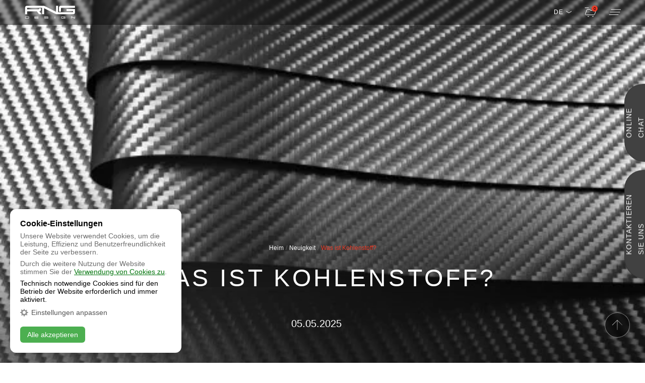

--- FILE ---
content_type: text/html; charset=UTF-8
request_url: https://rng-t.com/de/news/what-is-carbon/
body_size: 19646
content:
<!doctype html>
<html lang="de-DE" prefix="og: https://ogp.me/ns#">
<head>
	<meta charset="utf-8">
	<meta http-equiv="x-ua-compatible" content="ie=edge">
	<meta id="myViewport" name="viewport" content="width=device-width, initial-scale=1.0, maximum-scale=1, viewport-fit=cover">
	<title>Carbon - Was ist und wie wird es hergestellt?</title>
	<link rel="preconnect" href="https://www.gstatic.com">
	<link rel="preconnect" href="https://s.pinimg.com">
	<link rel="preconnect" href="https://code-ya.jivosite.com">
	<link rel="preconnect" href="https://app.getreview.io">
	<link rel="alternate" hreflang="en" href="https://rng-t.com/news/what-is-carbon/" />
<link rel="alternate" hreflang="de" href="https://rng-t.com/de/news/what-is-carbon/" />
<link rel="alternate" hreflang="ru" href="https://rng-t.ru/news/what-is-carbon/" />
<link rel="alternate" hreflang="x-default" href="https://rng-t.com/news/what-is-carbon/" />

<!-- Suchmaschinen-Optimierung durch Rank Math PRO - https://rankmath.com/ -->
<meta name="description" content="Renegade Design Neuigkeit. Was ist Kohlenstoff? ⭐ Herstellung und Installation von Design-Bodykits. ⚡ Externes Tuning für Karosserie und Räder. ⭐ Exklusive und einzigartige Tuning-Kits und geschmiedete Räder."/>
<meta name="robots" content="follow, index, max-snippet:-1, max-video-preview:-1, max-image-preview:large"/>
<link rel="canonical" href="https://rng-t.com/de/news/what-is-carbon/" />
<meta property="og:locale" content="de_DE" />
<meta property="og:type" content="article" />
<meta property="og:title" content="Carbon - Was ist und wie wird es hergestellt?" />
<meta property="og:description" content="Renegade Design Neuigkeit. Was ist Kohlenstoff? ⭐ Herstellung und Installation von Design-Bodykits. ⚡ Externes Tuning für Karosserie und Räder. ⭐ Exklusive und einzigartige Tuning-Kits und geschmiedete Räder." />
<meta property="og:url" content="https://rng-t.com/de/news/what-is-carbon/" />
<meta property="og:site_name" content="Renegade" />
<meta property="article:section" content="Neuigkeit" />
<meta property="og:updated_time" content="2025-07-03T09:19:11+03:00" />
<meta property="article:published_time" content="2025-05-05T13:55:25+03:00" />
<meta property="article:modified_time" content="2025-07-03T09:19:11+03:00" />
<meta name="twitter:card" content="summary_large_image" />
<meta name="twitter:title" content="Carbon - Was ist und wie wird es hergestellt?" />
<meta name="twitter:description" content="Renegade Design Neuigkeit. Was ist Kohlenstoff? ⭐ Herstellung und Installation von Design-Bodykits. ⚡ Externes Tuning für Karosserie und Räder. ⭐ Exklusive und einzigartige Tuning-Kits und geschmiedete Räder." />
<meta name="twitter:label1" content="Verfasst von" />
<meta name="twitter:data1" content="manager_1" />
<meta name="twitter:label2" content="Lesedauer" />
<meta name="twitter:data2" content="4 Minuten" />
<script type="application/ld+json" class="rank-math-schema">{"@context":"https://schema.org","@graph":[{"@type":"Organization","@id":"https://rng-t.com/de/#organization/","name":"Renegade"},{"@type":"WebSite","@id":"https://rng-t.com/de/#website/","url":"https://rng-t.com/de/","name":"Renegade","publisher":{"@id":"https://rng-t.com/de/#organization/"},"inLanguage":"de"},{"@type":"ImageObject","@id":"https://20126a3f-8651-4a19-b2fe-b4ed7855fdf6.selcdn.net/upload/medialibrary/15b/15b8a69e6222150c4e81561620c0a12e.jpg","url":"https://20126a3f-8651-4a19-b2fe-b4ed7855fdf6.selcdn.net/upload/medialibrary/15b/15b8a69e6222150c4e81561620c0a12e.jpg","width":"200","height":"200","inLanguage":"de"},{"@type":"BreadcrumbList","@id":"https://rng-t.com/de/news/what-is-carbon/#breadcrumb","itemListElement":[{"@type":"ListItem","position":"1","item":{"@id":"https://rng-t.com","name":"\u0413\u043b\u0430\u0432\u043d\u0430\u044f \u0441\u0442\u0440\u0430\u043d\u0438\u0446\u0430"}},{"@type":"ListItem","position":"2","item":{"@id":"https://rng-t.com/de/news/what-is-carbon/","name":"Was ist Kohlenstoff?"}}]},{"@type":"WebPage","@id":"https://rng-t.com/de/news/what-is-carbon/#webpage","url":"https://rng-t.com/de/news/what-is-carbon/","name":"Carbon - Was ist und wie wird es hergestellt?","datePublished":"2025-05-05T13:55:25+03:00","dateModified":"2025-07-03T09:19:11+03:00","isPartOf":{"@id":"https://rng-t.com/de/#website/"},"primaryImageOfPage":{"@id":"https://20126a3f-8651-4a19-b2fe-b4ed7855fdf6.selcdn.net/upload/medialibrary/15b/15b8a69e6222150c4e81561620c0a12e.jpg"},"inLanguage":"de","breadcrumb":{"@id":"https://rng-t.com/de/news/what-is-carbon/#breadcrumb"}},{"@type":"Person","@id":"https://rng-t.com/de/author/manager_1/","name":"manager_1","url":"https://rng-t.com/de/author/manager_1/","image":{"@type":"ImageObject","@id":"https://secure.gravatar.com/avatar/388261dd56ac3801113117ff589a75540d80cdeedb3ce6815299fd03d2f256b1?s=96&amp;d=mm&amp;r=g","url":"https://secure.gravatar.com/avatar/388261dd56ac3801113117ff589a75540d80cdeedb3ce6815299fd03d2f256b1?s=96&amp;d=mm&amp;r=g","caption":"manager_1","inLanguage":"de"},"worksFor":{"@id":"https://rng-t.com/de/#organization/"}},{"@type":"BlogPosting","headline":"Carbon - Was ist und wie wird es hergestellt?","datePublished":"2025-05-05T13:55:25+03:00","dateModified":"2025-07-03T09:19:11+03:00","author":{"@id":"https://rng-t.com/de/author/manager_1/","name":"manager_1"},"publisher":{"@id":"https://rng-t.com/de/#organization/"},"description":"Renegade Design Neuigkeit. Was ist Kohlenstoff? \u2b50 Herstellung und Installation von Design-Bodykits. \u26a1 Externes Tuning f\u00fcr Karosserie und R\u00e4der. \u2b50 Exklusive und einzigartige Tuning-Kits und geschmiedete R\u00e4der.","name":"Carbon - Was ist und wie wird es hergestellt?","@id":"https://rng-t.com/de/news/what-is-carbon/#richSnippet","isPartOf":{"@id":"https://rng-t.com/de/news/what-is-carbon/#webpage"},"image":{"@id":"https://20126a3f-8651-4a19-b2fe-b4ed7855fdf6.selcdn.net/upload/medialibrary/15b/15b8a69e6222150c4e81561620c0a12e.jpg"},"inLanguage":"de","mainEntityOfPage":{"@id":"https://rng-t.com/de/news/what-is-carbon/#webpage"}}]}</script>
<!-- /Rank Math WordPress SEO Plugin -->

<style id='classic-theme-styles-inline-css'>
/*! This file is auto-generated */
.wp-block-button__link{color:#fff;background-color:#32373c;border-radius:9999px;box-shadow:none;text-decoration:none;padding:calc(.667em + 2px) calc(1.333em + 2px);font-size:1.125em}.wp-block-file__button{background:#32373c;color:#fff;text-decoration:none}
/*# sourceURL=/wp-includes/css/classic-themes.min.css */
</style>
<link rel='stylesheet' id='contact-form-7-css' href='https://rng-t.com/wp-content/plugins/contact-form-7/includes/css/styles.css' media='all' />
<link rel='stylesheet' id='nbcpf-intlTelInput-style-css' href='https://rng-t.com/wp-content/plugins/country-phone-field-contact-form-7/assets/css/intlTelInput.min.css' media='all' />
<link rel='stylesheet' id='nbcpf-countryFlag-style-css' href='https://rng-t.com/wp-content/plugins/country-phone-field-contact-form-7/assets/css/countrySelect.min.css' media='all' />
<link rel='stylesheet' id='wpa-css-css' href='https://rng-t.com/wp-content/plugins/honeypot/includes/css/wpa.css' media='all' />
<link rel='stylesheet' id='wpml-legacy-horizontal-list-0-css' href='https://rng-t.com/wp-content/plugins/sitepress-multilingual-cms/templates/language-switchers/legacy-list-horizontal/style.min.css' media='all' />
<link rel='stylesheet' id='swiper-css' href='https://rng-t.com/wp-content/themes/rng/libs/swiper/swiper-bundle.min.css' media='all' />
<link rel='stylesheet' id='nice-select2-css' href='https://rng-t.com/wp-content/themes/rng/libs/nice-select2/nice-select2.css' media='all' />
<link rel='stylesheet' id='fullpage-css' href='https://rng-t.com/wp-content/themes/rng/libs/fullpage/fullpage.min.css' media='all' />
<link rel='stylesheet' id='twentytwenty-css' href='https://rng-t.com/wp-content/themes/rng/libs/twentytwenty/twentytwenty.css' media='all' />
<link rel='stylesheet' id='modal-css' href='https://rng-t.com/wp-content/themes/rng/libs/modal.css' media='all' />
<link rel='stylesheet' id='start-css' href='https://rng-t.com/wp-content/themes/rng/libs/start.css' media='all' />
<link rel='stylesheet' id='fancy_slick-css' href='https://rng-t.com/wp-content/themes/rng/css/fancy_slick.css' media='all' />
<link rel='stylesheet' id='countrySelect-css' href='https://rng-t.com/wp-content/themes/rng/css/countrySelect.css' media='all' />
<link rel='stylesheet' id='intlTelInput-css' href='https://rng-t.com/wp-content/themes/rng/css/intlTelInput.css' media='all' />
<link rel='stylesheet' id='main-css' href='https://rng-t.com/wp-content/themes/rng/css/main.css' media='all' />
<link rel='stylesheet' id='custom-css' href='https://rng-t.com/wp-content/themes/rng/css/custom.css' media='all' />
<link rel='stylesheet' id='style-css' href='https://rng-t.com/wp-content/themes/rng/style.css' media='all' />
<script id="wpml-cookie-js-extra">
var wpml_cookies = {"wp-wpml_current_language":{"value":"de","expires":1,"path":"/"}};
var wpml_cookies = {"wp-wpml_current_language":{"value":"de","expires":1,"path":"/"}};
//# sourceURL=wpml-cookie-js-extra
</script>
<script src="https://rng-t.com/wp-content/plugins/sitepress-multilingual-cms/res/js/cookies/language-cookie.js" id="wpml-cookie-js" defer data-wp-strategy="defer"></script>
<script src="https://rng-t.com/wp-includes/js/jquery/jquery.min.js" id="jquery-core-js"></script>
<meta name="generator" content="WPML ver:4.7.2 stt:1,3,45;" />
	<link rel="apple-touch-icon" sizes="180x180" href="https://rng-t.com/wp-content/themes/rng/img/favicon-180.png">
	<link rel="icon" type="image/png" sizes="32x32" href="https://rng-t.com/wp-content/themes/rng/img/favicon-32.png">
	<link rel="icon" type="image/png" sizes="16x16" href="https://rng-t.com/wp-content/themes/rng/img/favicon-16.png">

 
	

	<script src="https://rng-t.com/wp-content/themes/rng/libs/jquery.min.js"></script>
	
	



			<!-- Yandex.Metrika counter --> 
		<script type="text/javascript" > 
			(function(m,e,t,r,i,k,a){
				m[i]=m[i]||function(){(m[i].a=m[i].a||[]).push(arguments)}; 
				m[i].l=1*new Date(); 
				for (var j = 0; j < document.scripts.length; j++) {if (document.scripts[j].src === r) { return; }} 
				k=e.createElement(t),a=e.getElementsByTagName(t)[0],k.async=1,k.src=r,a.parentNode.insertBefore(k,a)
			}) (window, document, "script", "https://cdn.jsdelivr.net/npm/yandex-metrica-watch/tag.js", "ym"); 
			ym(48559715, "init", { clickmap:true, trackLinks:true, accurateTrackBounce:true, webvisor:true }); </script> 
			<noscript><div><img src="https://mc.yandex.ru/watch/48559715" style="position:absolute; left:-9999px;" alt="" /></div></noscript> 
		<!-- /Yandex.Metrika counter -->

		<!-- Meta Pixel Code -->
		<script>
			!function(f,b,e,v,n,t,s)
			{if(f.fbq)return;n=f.fbq=function(){n.callMethod?
			n.callMethod.apply(n,arguments):n.queue.push(arguments)};
			if(!f._fbq)f._fbq=n;n.push=n;n.loaded=!0;n.version='2.0';
			n.queue=[];t=b.createElement(e);t.async=!0;
			t.src=v;s=b.getElementsByTagName(e)[0];
			s.parentNode.insertBefore(t,s)}(window, document,'script',
			'https://connect.facebook.net/en_US/fbevents.js');
			fbq('init', '1215584497091961');
			fbq('track', 'PageView');
		</script>
		<noscript><img height="1" width="1" style="display:none"
		src="https://www.facebook.com/tr?id=1215584497091961&ev=PageView&noscript=1"
		/></noscript>
		<!-- End Meta Pixel Code -->

		<!-- Meta Pixel Code -->
		<script>
			!function(f,b,e,v,n,t,s)
			{if(f.fbq)return;n=f.fbq=function(){n.callMethod?
			n.callMethod.apply(n,arguments):n.queue.push(arguments)};
			if(!f._fbq)f._fbq=n;n.push=n;n.loaded=!0;n.version='2.0';
			n.queue=[];t=b.createElement(e);t.async=!0;
			t.src=v;s=b.getElementsByTagName(e)[0];
			s.parentNode.insertBefore(t,s)}(window, document,'script',
			'https://connect.facebook.net/en_US/fbevents.js');
			fbq('init', '1017058259502386');
			fbq('track', 'PageView');
			</script>
			<noscript><img height="1" width="1" style="display:none"
			src="https://www.facebook.com/tr?id=1017058259502386&ev=PageView&noscript=1"
			/>
		</noscript>
		<!-- End Meta Pixel Code -->
		 
	
	<script data-moving="true" type="text/javascript">(function(w,d,s,l,i){w[l]=w[l]||[];w[l].push({'gtm.start':new Date().getTime(),event:'gtm.js'});var f=d.getElementsByTagName(s)[0],j=d.createElement(s),dl=l!='dataLayer'?'&l='+l:'';j.async=true;j.src='https://www.googletagmanager.com/gtm.js?id='+i+dl;f.parentNode.insertBefore(j,f);})(window,document,'script','dataLayer','GTM-W3V8VWV');</script>		
	<script async
		src="https://www.googletagmanager.com/gtag/js?id=G-VRFYPYRBHW">
	</script>



	<script>
		window.dataLayer = window.dataLayer || [];
		function gtag(){dataLayer.push(arguments);}
		gtag('js', new Date());
		gtag('config', 'VRFYPYRBHW');

	</script>



	<!-- Google tag (gtag.js) -->
	<script async src="https://www.googletagmanager.com/gtag/js?id=AW-11025074252"></script>
	<script>
		window.dataLayer = window.dataLayer || [];
		function gtag(){dataLayer.push(arguments);}
		gtag('js', new Date());
		gtag('config', 'AW-11025074252');
	</script>


	<script>
		document.addEventListener("DOMContentLoaded", function() {
		  const images = document.querySelectorAll('img:not([loading])');
		  images.forEach(img => {
			img.setAttribute('loading', 'lazy');
		  });
		});
	</script>
		<script type="application/ld+json">
		{
			"@context": "https://schema.org",
			"@type": "AutoPartsStore",
			"name": "Renegade Design",
			"@id": "https://rng-t.com/de/about/",
			"url": "https://rng-t.com/de/",
			"image": "https://rng-t.com/wp-content/themes/rng/img/logo.svg",
			"telephone": "",
			"address": {
				"@type": "PostalAddress",
				"streetAddress": "Bahnhofstraße 75",
				"addressLocality": "Losheim am See",
				"postalCode": "66679",
				"addressCountry": "DE"
			},
			"openingHoursSpecification": {
				"@type": "OpeningHoursSpecification",
				"dayOfWeek": [
					"Monday",
					"Tuesday",
					"Wednesday",
					"Thursday",
					"Friday",
					"Saturday",
					"Sunday"
				],
				"opens": "00:00",
				"closes": "23:59"
			},
			"sameAs": [
			
			
									"https://www.facebook.com/profile.php?id=100093718692370",
					"https://instagram.com/renegade.design.world",
													"https://api.whatsapp.com/send?phone=12133979861",
								
													"https://t.me/renegade_design",
													"https://www.youtube.com/c/RenegadeTeam"
				
			]
			
		}
	</script>
<style id='global-styles-inline-css'>
:root{--wp--preset--aspect-ratio--square: 1;--wp--preset--aspect-ratio--4-3: 4/3;--wp--preset--aspect-ratio--3-4: 3/4;--wp--preset--aspect-ratio--3-2: 3/2;--wp--preset--aspect-ratio--2-3: 2/3;--wp--preset--aspect-ratio--16-9: 16/9;--wp--preset--aspect-ratio--9-16: 9/16;--wp--preset--color--black: #000000;--wp--preset--color--cyan-bluish-gray: #abb8c3;--wp--preset--color--white: #ffffff;--wp--preset--color--pale-pink: #f78da7;--wp--preset--color--vivid-red: #cf2e2e;--wp--preset--color--luminous-vivid-orange: #ff6900;--wp--preset--color--luminous-vivid-amber: #fcb900;--wp--preset--color--light-green-cyan: #7bdcb5;--wp--preset--color--vivid-green-cyan: #00d084;--wp--preset--color--pale-cyan-blue: #8ed1fc;--wp--preset--color--vivid-cyan-blue: #0693e3;--wp--preset--color--vivid-purple: #9b51e0;--wp--preset--gradient--vivid-cyan-blue-to-vivid-purple: linear-gradient(135deg,rgb(6,147,227) 0%,rgb(155,81,224) 100%);--wp--preset--gradient--light-green-cyan-to-vivid-green-cyan: linear-gradient(135deg,rgb(122,220,180) 0%,rgb(0,208,130) 100%);--wp--preset--gradient--luminous-vivid-amber-to-luminous-vivid-orange: linear-gradient(135deg,rgb(252,185,0) 0%,rgb(255,105,0) 100%);--wp--preset--gradient--luminous-vivid-orange-to-vivid-red: linear-gradient(135deg,rgb(255,105,0) 0%,rgb(207,46,46) 100%);--wp--preset--gradient--very-light-gray-to-cyan-bluish-gray: linear-gradient(135deg,rgb(238,238,238) 0%,rgb(169,184,195) 100%);--wp--preset--gradient--cool-to-warm-spectrum: linear-gradient(135deg,rgb(74,234,220) 0%,rgb(151,120,209) 20%,rgb(207,42,186) 40%,rgb(238,44,130) 60%,rgb(251,105,98) 80%,rgb(254,248,76) 100%);--wp--preset--gradient--blush-light-purple: linear-gradient(135deg,rgb(255,206,236) 0%,rgb(152,150,240) 100%);--wp--preset--gradient--blush-bordeaux: linear-gradient(135deg,rgb(254,205,165) 0%,rgb(254,45,45) 50%,rgb(107,0,62) 100%);--wp--preset--gradient--luminous-dusk: linear-gradient(135deg,rgb(255,203,112) 0%,rgb(199,81,192) 50%,rgb(65,88,208) 100%);--wp--preset--gradient--pale-ocean: linear-gradient(135deg,rgb(255,245,203) 0%,rgb(182,227,212) 50%,rgb(51,167,181) 100%);--wp--preset--gradient--electric-grass: linear-gradient(135deg,rgb(202,248,128) 0%,rgb(113,206,126) 100%);--wp--preset--gradient--midnight: linear-gradient(135deg,rgb(2,3,129) 0%,rgb(40,116,252) 100%);--wp--preset--font-size--small: 13px;--wp--preset--font-size--medium: 20px;--wp--preset--font-size--large: 36px;--wp--preset--font-size--x-large: 42px;--wp--preset--spacing--20: 0.44rem;--wp--preset--spacing--30: 0.67rem;--wp--preset--spacing--40: 1rem;--wp--preset--spacing--50: 1.5rem;--wp--preset--spacing--60: 2.25rem;--wp--preset--spacing--70: 3.38rem;--wp--preset--spacing--80: 5.06rem;--wp--preset--shadow--natural: 6px 6px 9px rgba(0, 0, 0, 0.2);--wp--preset--shadow--deep: 12px 12px 50px rgba(0, 0, 0, 0.4);--wp--preset--shadow--sharp: 6px 6px 0px rgba(0, 0, 0, 0.2);--wp--preset--shadow--outlined: 6px 6px 0px -3px rgb(255, 255, 255), 6px 6px rgb(0, 0, 0);--wp--preset--shadow--crisp: 6px 6px 0px rgb(0, 0, 0);}:where(.is-layout-flex){gap: 0.5em;}:where(.is-layout-grid){gap: 0.5em;}body .is-layout-flex{display: flex;}.is-layout-flex{flex-wrap: wrap;align-items: center;}.is-layout-flex > :is(*, div){margin: 0;}body .is-layout-grid{display: grid;}.is-layout-grid > :is(*, div){margin: 0;}:where(.wp-block-columns.is-layout-flex){gap: 2em;}:where(.wp-block-columns.is-layout-grid){gap: 2em;}:where(.wp-block-post-template.is-layout-flex){gap: 1.25em;}:where(.wp-block-post-template.is-layout-grid){gap: 1.25em;}.has-black-color{color: var(--wp--preset--color--black) !important;}.has-cyan-bluish-gray-color{color: var(--wp--preset--color--cyan-bluish-gray) !important;}.has-white-color{color: var(--wp--preset--color--white) !important;}.has-pale-pink-color{color: var(--wp--preset--color--pale-pink) !important;}.has-vivid-red-color{color: var(--wp--preset--color--vivid-red) !important;}.has-luminous-vivid-orange-color{color: var(--wp--preset--color--luminous-vivid-orange) !important;}.has-luminous-vivid-amber-color{color: var(--wp--preset--color--luminous-vivid-amber) !important;}.has-light-green-cyan-color{color: var(--wp--preset--color--light-green-cyan) !important;}.has-vivid-green-cyan-color{color: var(--wp--preset--color--vivid-green-cyan) !important;}.has-pale-cyan-blue-color{color: var(--wp--preset--color--pale-cyan-blue) !important;}.has-vivid-cyan-blue-color{color: var(--wp--preset--color--vivid-cyan-blue) !important;}.has-vivid-purple-color{color: var(--wp--preset--color--vivid-purple) !important;}.has-black-background-color{background-color: var(--wp--preset--color--black) !important;}.has-cyan-bluish-gray-background-color{background-color: var(--wp--preset--color--cyan-bluish-gray) !important;}.has-white-background-color{background-color: var(--wp--preset--color--white) !important;}.has-pale-pink-background-color{background-color: var(--wp--preset--color--pale-pink) !important;}.has-vivid-red-background-color{background-color: var(--wp--preset--color--vivid-red) !important;}.has-luminous-vivid-orange-background-color{background-color: var(--wp--preset--color--luminous-vivid-orange) !important;}.has-luminous-vivid-amber-background-color{background-color: var(--wp--preset--color--luminous-vivid-amber) !important;}.has-light-green-cyan-background-color{background-color: var(--wp--preset--color--light-green-cyan) !important;}.has-vivid-green-cyan-background-color{background-color: var(--wp--preset--color--vivid-green-cyan) !important;}.has-pale-cyan-blue-background-color{background-color: var(--wp--preset--color--pale-cyan-blue) !important;}.has-vivid-cyan-blue-background-color{background-color: var(--wp--preset--color--vivid-cyan-blue) !important;}.has-vivid-purple-background-color{background-color: var(--wp--preset--color--vivid-purple) !important;}.has-black-border-color{border-color: var(--wp--preset--color--black) !important;}.has-cyan-bluish-gray-border-color{border-color: var(--wp--preset--color--cyan-bluish-gray) !important;}.has-white-border-color{border-color: var(--wp--preset--color--white) !important;}.has-pale-pink-border-color{border-color: var(--wp--preset--color--pale-pink) !important;}.has-vivid-red-border-color{border-color: var(--wp--preset--color--vivid-red) !important;}.has-luminous-vivid-orange-border-color{border-color: var(--wp--preset--color--luminous-vivid-orange) !important;}.has-luminous-vivid-amber-border-color{border-color: var(--wp--preset--color--luminous-vivid-amber) !important;}.has-light-green-cyan-border-color{border-color: var(--wp--preset--color--light-green-cyan) !important;}.has-vivid-green-cyan-border-color{border-color: var(--wp--preset--color--vivid-green-cyan) !important;}.has-pale-cyan-blue-border-color{border-color: var(--wp--preset--color--pale-cyan-blue) !important;}.has-vivid-cyan-blue-border-color{border-color: var(--wp--preset--color--vivid-cyan-blue) !important;}.has-vivid-purple-border-color{border-color: var(--wp--preset--color--vivid-purple) !important;}.has-vivid-cyan-blue-to-vivid-purple-gradient-background{background: var(--wp--preset--gradient--vivid-cyan-blue-to-vivid-purple) !important;}.has-light-green-cyan-to-vivid-green-cyan-gradient-background{background: var(--wp--preset--gradient--light-green-cyan-to-vivid-green-cyan) !important;}.has-luminous-vivid-amber-to-luminous-vivid-orange-gradient-background{background: var(--wp--preset--gradient--luminous-vivid-amber-to-luminous-vivid-orange) !important;}.has-luminous-vivid-orange-to-vivid-red-gradient-background{background: var(--wp--preset--gradient--luminous-vivid-orange-to-vivid-red) !important;}.has-very-light-gray-to-cyan-bluish-gray-gradient-background{background: var(--wp--preset--gradient--very-light-gray-to-cyan-bluish-gray) !important;}.has-cool-to-warm-spectrum-gradient-background{background: var(--wp--preset--gradient--cool-to-warm-spectrum) !important;}.has-blush-light-purple-gradient-background{background: var(--wp--preset--gradient--blush-light-purple) !important;}.has-blush-bordeaux-gradient-background{background: var(--wp--preset--gradient--blush-bordeaux) !important;}.has-luminous-dusk-gradient-background{background: var(--wp--preset--gradient--luminous-dusk) !important;}.has-pale-ocean-gradient-background{background: var(--wp--preset--gradient--pale-ocean) !important;}.has-electric-grass-gradient-background{background: var(--wp--preset--gradient--electric-grass) !important;}.has-midnight-gradient-background{background: var(--wp--preset--gradient--midnight) !important;}.has-small-font-size{font-size: var(--wp--preset--font-size--small) !important;}.has-medium-font-size{font-size: var(--wp--preset--font-size--medium) !important;}.has-large-font-size{font-size: var(--wp--preset--font-size--large) !important;}.has-x-large-font-size{font-size: var(--wp--preset--font-size--x-large) !important;}
/*# sourceURL=global-styles-inline-css */
</style>
</head>
<body class="">

<div class="page-wrapper">
	<div class="fixed-buttons buttons-dark">
		<span id="myJivoButton" class="fixed-buttons__item df aic jcc link transition right_chat" href="#"><span class="db">online chat</span></span>
		<a class="fixed-buttons__item df aic jcc link transition right_popupform" href="#form" data-modal-btn><span class="db">kontaktieren sie uns</span></a>
		<span class="point_change"></span>
	</div>  
    <div class="page-menu__overlay"></div>
    <div class="page-menu">
        <div class="page-menu__wrapper">
			<div class="page-menu__container df direction">
				<nav class="page-menu__nav">
					<div class="menu-top-menu-german-container"><ul id="menu-top-menu-german" class="menu"><li class=" menu-item menu-item-type-taxonomy menu-item-object-category menu-item-has-children"><span class="for_children_togle"></span><a href="https://rng-t.com/de/category/body_kit/">Bodykits</a>
<ul class="sub-menu">
<li class=" menu-item menu-item-type-taxonomy menu-item-object-category"><a href="https://rng-t.com/de/category/body_kit/audi/">Audi</a></li>
<li class=" menu-item menu-item-type-taxonomy menu-item-object-category"><a href="https://rng-t.com/de/category/body_kit/bmw/">BMW</a></li>
<li class=" menu-item menu-item-type-taxonomy menu-item-object-category"><a href="https://rng-t.com/de/category/body_kit/dodge-durango-body-kit/">Dodge</a></li>
<li class=" menu-item menu-item-type-taxonomy menu-item-object-category"><a href="https://rng-t.com/de/category/body_kit/ferrari-body_kit/">Ferrari</a></li>
<li class=" menu-item menu-item-type-taxonomy menu-item-object-category"><a href="https://rng-t.com/de/category/body_kit/infiniti/">Infiniti</a></li>
<li class=" menu-item menu-item-type-taxonomy menu-item-object-category"><a href="https://rng-t.com/de/category/body_kit/jeep/">Jeep</a></li>
<li class=" menu-item menu-item-type-taxonomy menu-item-object-category"><a href="https://rng-t.com/de/category/body_kit/lamborgini-body-kits/">Lamborghini</a></li>
<li class=" menu-item menu-item-type-taxonomy menu-item-object-category"><a href="https://rng-t.com/de/category/body_kit/land-rover/">Land Rover</a></li>
<li class=" menu-item menu-item-type-taxonomy menu-item-object-category"><a href="https://rng-t.com/de/category/body_kit/lexus/">Lexus</a></li>
<li class=" menu-item menu-item-type-taxonomy menu-item-object-category"><a href="https://rng-t.com/de/category/body_kit/maserati/">Maserati</a></li>
<li class=" menu-item menu-item-type-taxonomy menu-item-object-category"><a href="https://rng-t.com/de/category/body_kit/mercedes-benz/">Mercedes</a></li>
<li class=" menu-item menu-item-type-taxonomy menu-item-object-category"><a href="https://rng-t.com/de/category/body_kit/porsche/">Porsche</a></li>
<li class=" menu-item menu-item-type-taxonomy menu-item-object-category"><a href="https://rng-t.com/de/category/body_kit/rolls-royce/">Rolls-Royce</a></li>
<li class=" menu-item menu-item-type-taxonomy menu-item-object-category"><a href="https://rng-t.com/de/category/body_kit/tesla-body_kit/">Tesla</a></li>
<li class=" menu-item menu-item-type-taxonomy menu-item-object-category"><a href="https://rng-t.com/de/category/body_kit/toyota/">Toyota</a></li>
</ul>
</li>
<li class=" menu-item menu-item-type-post_type menu-item-object-page"><a href="https://rng-t.com/de/about/">Über uns</a></li>
<li class=" menu-item menu-item-type-taxonomy menu-item-object-category"><a href="https://rng-t.com/de/category/wheels/">Forged felgen</a></li>
<li class=" menu-item menu-item-type-taxonomy menu-item-object-category menu-item-has-children"><span class="for_children_togle"></span><a href="https://rng-t.com/de/category/accesories/">Tuningteile</a>
<ul class="sub-menu">
<li class=" menu-item menu-item-type-taxonomy menu-item-object-category"><a href="https://rng-t.com/de/category/accesories/brake-kits/">Bremssätze</a></li>
<li class=" menu-item menu-item-type-taxonomy menu-item-object-category"><a href="https://rng-t.com/de/category/accesories/bumpers/">Stoßstangen</a></li>
<li class=" menu-item menu-item-type-taxonomy menu-item-object-category"><a href="https://rng-t.com/de/category/accesories/diffusers/">Diffusoren</a></li>
<li class=" menu-item menu-item-type-taxonomy menu-item-object-category"><a href="https://rng-t.com/de/category/accesories/exhaust-system/">Exhaust system</a></li>
<li class=" menu-item menu-item-type-taxonomy menu-item-object-category"><a href="https://rng-t.com/de/category/accesories/floor-mats/">Autofußmatten</a></li>
<li class=" menu-item menu-item-type-taxonomy menu-item-object-category"><a href="https://rng-t.com/de/category/accesories/front-grille/">Kühlergrill</a></li>
<li class=" menu-item menu-item-type-taxonomy menu-item-object-category"><a href="https://rng-t.com/de/category/accesories/hood-covers/">Motorhaube</a></li>
<li class=" menu-item menu-item-type-taxonomy menu-item-object-category"><a href="https://rng-t.com/de/category/accesories/other/">Sonstiges</a></li>
<li class=" menu-item menu-item-type-taxonomy menu-item-object-category"><a href="https://rng-t.com/de/category/accesories/side-skirts/">Schwellen</a></li>
<li class=" menu-item menu-item-type-taxonomy menu-item-object-category"><a href="https://rng-t.com/de/category/accesories/splitters/">Splitter</a></li>
<li class=" menu-item menu-item-type-taxonomy menu-item-object-category"><a href="https://rng-t.com/de/category/accesories/spoilers/">Spoiler</a></li>
<li class=" menu-item menu-item-type-taxonomy menu-item-object-category"><a href="https://rng-t.com/de/category/accesories/wide-body-elements/">Vergrößerung der Karoserrie</a></li>
</ul>
</li>
<li class=" menu-item menu-item-type-post_type_archive menu-item-object-video"><a href="https://rng-t.com/de/video/">Video</a></li>
<li class=" menu-item menu-item-type-post_type menu-item-object-page"><a href="https://rng-t.com/de/partners/">Händlern</a></li>
<li class=" menu-item menu-item-type-post_type_archive menu-item-object-our-clients"><a href="https://rng-t.com/de/our-clients/">Unsere Kunden</a></li>
<li class=" menu-item menu-item-type-taxonomy menu-item-object-category current-post-ancestor current-menu-parent current-post-parent"><a href="https://rng-t.com/de/category/news/">Neuigkeit</a></li>
<li class=" menu-item menu-item-type-taxonomy menu-item-object-category"><a href="https://rng-t.com/de/category/blog/">Blog</a></li>
</ul></div>				</nav>
				<div class="page-menu__contact">
																										<a class="footer-phone db link transition" href="tel:+1 (213) 397 98 61">+1 (213) 397 98 61</a>
								
																					<a class="footer-phone db link transition" href="tel:+44 7465 221192">+44 7465 221192</a>
								
																<div class="footer-soc df aic">
						<a class="footer-soc__item link dif" href="https://api.whatsapp.com/send?phone=12133979861" target="_blank"><img class="db" src="https://rng-t.com/wp-content/themes/rng/img/soc-1.svg" alt=""></a>
						<a class="footer-soc__item link dif" href="https://t.me/renegade_design" target="_blank"><img class="db" src="https://rng-t.com/wp-content/themes/rng/img/soc-2.svg" alt=""></a>
						<a class="footer-soc__item link dif" href="https://www.youtube.com/c/RenegadeTeam" target="_blank"><img class="db" src="https://rng-t.com/wp-content/themes/rng/img/soc-3.svg" alt=""></a>
                        <a class="footer-soc__item link dif" href="https://www.instagram.com/renegade.design.world" target="_blank"><img class="db" src="//rng-t.com/wp-content/themes/rng/img/soc-4.svg"></a>
					</div>
				</div>
				<div class="page-menu__bottom">
					<a class="page-menu__btn btn white-btn" href="#form" data-modal-btn>
						<img class="db" src="https://rng-t.com/wp-content/themes/rng/img/arrow.svg" alt=""><span class="db">Lassen Sie sich beraten</span>
					</a>
				</div>
			</div>
        </div>
    </div>
    <header class="header transition header-dark">
		<div class="container">
			<div class="header-list df aic">
				<a class="header-logo dif link transition" href="https://rng-t.com/de/"><img class="img" src="https://rng-t.com/wp-content/themes/rng/img/logo.svg" alt=""></a>
				<div class="header-lang posr">
										<div class="header-lang__current df aic cursor transition">
						<span class="db">de</span>
						<img class="db transition" src="https://rng-t.com/wp-content/themes/rng/img/lang.svg" alt="">
					</div>
					<div class="header-lang__hover posa transition">
																<a class="header-lang__hover-link db link transition" href="https://rng-t.com/news/what-is-carbon/">en</a>	
																			<a class="header-lang__hover-link db link transition" href="https://rng-t.ru/news/what-is-carbon/">ru</a>	
										
					</div>
				</div>
								<a class="header-cart posr dif link transition" href="https://rng-t.com/de/cart/"><img class="db transition" src="https://rng-t.com/wp-content/themes/rng/img/cart.svg" alt=""><span class="df aic jcc posa">0</span></a>
			  <div class="header-burger cursor transition"></div>
			</div>
		</div>
	</header>
        <div class="drag-hover__cursor"><img class="db" src="https://rng-t.com/wp-content/themes/rng/img/drag.svg" alt=""></div>
<script type="application/ld+json">
	{
		"@context": "https://schema.org",
		"@type": "Article",
		"url": "https://rng-t.com/de/news/what-is-carbon/",
		"description": "",
		"headline": "Was ist Kohlenstoff?",
		"mainEntityOfPage": {
			"@id": "https://rng-t.com/de/news/what-is-carbon/",
			"@type": "WebPage"
		},
		"articleBody": "",
		"image": [
			{
			"@type": "ImageObject",
			"representativeOfPage": true,
			"url": "https://rng-t.com/wp-content/uploads/2025/05/406a02d94c549bb_500x300.webp",
			"width": 460,
			"height": 440,
			"description": "Was ist Kohlenstoff?"
			}
		],
		"thumbnailUrl": "https://rng-t.com/wp-content/uploads/2025/05/406a02d94c549bb_500x300.webp",
		"articleSection": "",
		"datePublished": "2025-05-05",
		"dateModified": "2025-07-03",
		"author": [
			{
				"@type": "Person",
				"name": "Renegade Design"
			}
		],
		"commentCount": 0
	};
</script>
<main class="page-main posr overflow df aife brand-main section">
		<img class="brand-main__bg posa pointer main_img_desk" src="https://rng-t.com/wp-content/uploads/2025/05/406a02d94c549bb_500x300.webp" alt="">
		<img class="brand-main__bg posa pointer main_img_mob" src="https://rng-t.com/wp-content/uploads/2025/05/406a02d94c549bb_500x300.webp" alt="">
	<div class="container index center">
	  <div class="brand-main__wrapper">
		<ul class="breadcrumbs" itemscope itemtype="http://schema.org/BreadcrumbList"><li itemprop="itemListElement" itemscope itemtype="http://schema.org/ListItem"><a class="breadcrumbs__link" href="https://rng-t.com/de/" itemprop="item"><span itemprop="name">Heim</span></a><meta itemprop="position" content="1" /></li><span class="breadcrumbs__separator sepa"></span><li itemprop="itemListElement" itemscope itemtype="http://schema.org/ListItem"><a class="breadcrumbs__link" href="https://rng-t.com/de/category/news/" itemprop="item"><span itemprop="name">Neuigkeit</span></a><meta itemprop="position" content="2" /></li><span class="breadcrumbs__separator sepa"></span><li><span class="breadcrumbs__current">Was ist Kohlenstoff?</span></li></ul><!-- .breadcrumbs -->		<h1 class="h1 mobile-h1 white">Was ist Kohlenstoff?</h1>
		<div class="article-main__subtitle white df aic jcc center">
									<span>05.05.2025</span>
		</div>
	  </div>
	</div>
</main>
<div class="article">
	<div class="container">
	  <div class="article-content">
		<header class="entry-header">
<div class="texts-list menu-oglav">
<div class="texts-list menu-oglav">
<h3>Unterhaltung</h3>
<ol>
<li><a class="click_me" href="https://rng-t.com/de/news/what-is-carbon/#tag-2" data-pos="tag-1">Wie Kohlenstoff hergestellt wird</a></li>
<li><a class="click_me" href="https://rng-t.com/de/news/what-is-carbon/#tag-3" data-pos="tag-2">Anwendung von Kohlenstoff in Autos</a></li>
<li><a class="click_me" href="https://rng-t.com/de/news/what-is-carbon/#tag-4" data-pos="tag-3">Wie kann Kohlefaser ein Auto aufwerten?</a></li>
<li><a class="click_me" href="https://rng-t.com/de/news/what-is-carbon/#tag-5" data-pos="tag-4">Autoteile aus Kohlefaser von Renegade Design</a></li>
</ol>
</div>
<p>Kohlenstoff besteht aus dünnen, starken kristallinen Strängen aus Graphit, die zur Verstärkung des Materials verwendet werden. Die Kohlefaser, die für Kohlenstoff verwendet wird, kann dünner sein als ein menschliches Haar. Dennoch sind sie stark, da sie sich wie ein Garn miteinander verflechten. Carbon ist ein Verbundwerkstoff, eine Klasse von Kohlenstofffasern, die mehrere tausend verschiedene Formulierungen kombiniert. Dieses Material findet sich am häufigsten bei getunten Autos an bestimmten Karosserieelementen. In der Regel wird Kohlefaser für die Verkleidung der Motorhaube, der Motorhaube oder des Spoilers verwendet. Aber es ist wichtig zu wissen, dass es an ganz anderen Stellen im Verkehr eingesetzt werden kann. Es wird auch häufig für die Gestaltung des Innenraums verwendet. Dieses Material ist wegen seiner Haltbarkeit und Leichtigkeit sehr gefragt. Obwohl es leichter ist als Aluminium oder Stahl, ist es stabiler als Metall.</p>
<div id="tag-1"></div>
<h2>Wie Kohlenstoff hergestellt wird</h2>
<p>Kohlenstoff wird durch einen chemischen und mechanischen Prozess hergestellt. Zunächst werden lange Faserstränge gezogen und dann auf sehr hohe Temperaturen erhitzt. Während dieses Prozesses darf kein Kontakt mit Sauerstoff stattfinden, damit die Fasern nicht verbrennen. So entsteht eine Faser, die aus langen, fest gebundenen Ketten von Kohlenstoffatomen besteht, wobei nur wenige Nicht-Kohlenstoff-Atome übrig bleiben. Die Bildung des Materials besteht aus Schritten wie:</p>
<ul>
<li aria-level="1">Spinnen</li>
<li aria-level="1">Stabilisierung</li>
<li aria-level="1">Verkohlung</li>
<li aria-level="1">Oberflächenbehandlung</li>
<li aria-level="1">Verkleben</li>
</ul>
<p>Das Endergebnis ist ein robuster Kohlenstofffilm, der stark und zuverlässig ist. Darüber hinaus weist Kohlenstoff die folgenden Eigenschaften auf:</p>
<ul>
<li aria-level="1">Hohe Steifigkeit.</li>
<li aria-level="1">Langlebigkeit und Verschleißfestigkeit.</li>
<li aria-level="1">Widerstandsfähigkeit gegen Chemikalien.</li>
<li aria-level="1">Widerstandsfähigkeit gegen Temperaturschwankungen.</li>
<li aria-level="1">Geringe Wärmeausdehnung.</li>
</ul>
<p>Daraus können wir schließen, dass Kohlenstoff sehr beliebt ist. Am häufigsten wird er in der Automobilindustrie verwendet.</p>
<div id="tag-2"></div>
<h2>Anwendung von Kohlenstoff in Autos</h2>
<p><img fetchpriority="high" decoding="async" class="entered lazyloaded" title="карбоновый капот для бмв х5 х6" src="https://20126a3f-8651-4a19-b2fe-b4ed7855fdf6.selcdn.net/upload/medialibrary/15b/15b8a69e6222150c4e81561620c0a12e.jpg" alt="карбоновый капот для бмв х5 х6" width="1920" height="1440" data-lazy-src="https://20126a3f-8651-4a19-b2fe-b4ed7855fdf6.selcdn.net/upload/medialibrary/15b/15b8a69e6222150c4e81561620c0a12e.jpg" data-ll-status="loaded" /><br />
Bis heute ist es schwierig, sich ein getuntes Auto ohne ein einziges Detail aus Carbon vorzustellen. Neben der ästhetischen Seite ist dieses Material auch wegen seiner praktischen Seite wertvoll. Carbon hat in der Automobilwelt schnell an Popularität gewonnen. Was früher Spezialfahrzeugen vorbehalten war, ist heute in vielen Sportwagen und sogar in einigen Lastwagen zu finden. Es dient als einzigartiges Designmerkmal, das viele Menschen lieben und sogar versuchen, es mit Vinylfolien zu replizieren.</p>
<p>Einige der Vorteile von Kohlefaser für Autos sind</p>
<ul>
<li aria-level="1">schützt den Lack vor Kratzern und Schrammen</li>
<li aria-level="1">kaschiert alle Unregelmäßigkeiten und kleinen Defekte</li>
<li aria-level="1">Möglichkeit der Anwendung auf Metall, Kunststoff und Glas</li>
<li aria-level="1">Die Lebensdauer beträgt mehr als 5 Jahre.</li>
</ul>
<p>Es ist jedoch wichtig zu wissen, dass Kohlefaser viel mehr ist als nur ein Produkt für die kosmetische Dekoration. Tatsächlich ist Kohlefaser strukturell steif und leicht, was sie zu einem der besten Materialien für jedes Auto macht.</p>
<p>Es ist auch erwähnenswert, dass es keinen Grund gibt, warum man Karbonfasern nicht überlackieren kann. Viele Hersteller entscheiden sich jedoch dagegen, weil geflochtene Kohlefaser etwas sehr Schönes ist. Egal, ob sie als kleine Designelemente verwendet werden, um ein Auto zu akzentuieren, oder ob das gesamte Auto das offene Geflecht zur Schau stellt, es kann eine atemberaubende Ergänzung für jedes Auto sein. Das macht sie nicht nur praktisch, sondern auch schön.</p>
<div id="tag-3"></div>
<h2>Wie kann Kohlefaser ein Auto aufwerten?</h2>
<p><img decoding="async" class="entered lazyloaded" title="изготовление карбонового обвеса на бмв х5" src="https://20126a3f-8651-4a19-b2fe-b4ed7855fdf6.selcdn.net/upload/medialibrary/2ea/2ea605f81cf6874f2a0a9c1201652e3b.jpg" alt="изготовление обвеса на бмв х5" width="1920" height="1080" data-lazy-src="https://20126a3f-8651-4a19-b2fe-b4ed7855fdf6.selcdn.net/upload/medialibrary/2ea/2ea605f81cf6874f2a0a9c1201652e3b.jpg" data-ll-status="loaded" /><br />
Mit Karbonfaser können Sie die individuellen Formen jedes Teils leicht nachbilden. Die Arbeit mit diesem Material erfordert keinen großen Aufwand oder besondere Fähigkeiten. Mit Carbon lassen sich unendlich viele Formen herstellen, ohne dass die strukturelle Steifigkeit verloren geht. Es kann auf jede beliebige Weise geformt, gebogen und gestaltet werden, die Möglichkeiten sind praktisch endlos. So kann man ohne große Investitionen ein neues Autodesign schaffen.</p>
<p>Das Laminieren eines Autos mit Kohlefaser hat außerdem folgende Vorteile:</p>
<ul>
<li aria-level="1">erhöht die Haltbarkeit der Oberflächen</li>
<li aria-level="1">bietet Schutz vor Witterungseinflüssen</li>
<li aria-level="1">verhindert die Entstehung von Kratzern, Spänen und Dellen</li>
<li aria-level="1">Erleichtert die Wartung</li>
</ul>
<p>Es ist auch erwähnenswert, dass dieses Material aufgrund seiner Eigenschaften oft bei alten Autos verwendet wird. Deren Karosserie beginnt im Laufe der Jahre zu reißen oder zu verrotten. Mit der richtigen Laminierung kann dieses Material nicht nur sichtbare Korrosion verbergen, sondern auch die Lebensdauer des Teils verlängern.</p>
<p>Außerdem kann Carbon anstelle einer Lackierung des Fahrzeugs verwendet werden. Warum sollte man Geld für eine vollständige oder teilweise Neulackierung ausgeben, wenn eine Kohlefaserfolie alles verbergen kann.</p>
<p>Mit der zunehmenden Verwendung von Kohlefaser in der Automobilindustrie ist sie billiger und beliebter geworden als je zuvor. Während Kohlefaser in der Vergangenheit ausschließlich für Sportwagen und Supersportwagen verwendet wurde, wird sie nun schnell zu einem Teil des Lebens in vielen Privatfahrzeugen.</p>
<div id="tag-4"></div>
<h2>Autoteile aus Kohlefaser von Renegade Design</h2>
<p><img decoding="async" class="entered lazyloaded" title="карбоновый капот для бмв вид сверху" src="https://20126a3f-8651-4a19-b2fe-b4ed7855fdf6.selcdn.net/upload/medialibrary/e75/e753ff5dc813cd12e2a49f62e389b70c.jpg" alt="карбоновый капот для бмв вид сверху" width="1920" height="1440" data-lazy-src="https://20126a3f-8651-4a19-b2fe-b4ed7855fdf6.selcdn.net/upload/medialibrary/e75/e753ff5dc813cd12e2a49f62e389b70c.jpg" data-ll-status="loaded" /><br />
Die Manufaktur Renegade Design bietet eine große Auswahl an verschiedenen <a href="/?cat_ID=32">Autoteilen</a>. Es ist erwähnenswert, dass wir dafür sorgen, dass Sie nicht nur ein qualitativ hochwertiges, sondern auch ein schönes Teil erhalten. Und was kann besser sein als eine <a href="https://rng-t.com/de/category/accesories/bumpers/">Stoßstange</a>, eine <a href="https://rng-t.com/de/category/accesories/hood-covers/">Motorhaube</a>, ein <a href="https://rng-t.com/de/category/accesories/spoilers/">Spoiler</a> in seiner ursprünglichen Farbe? Das ist richtig, nur dieses Teil unter Kohlenstoff laminiert. Dieses Material ist universell und passt perfekt zu jeder Marke und jeder Farbe des Autos.</p>
<p>Die professionellen Mitarbeiter unseres Unternehmens haben viele Jahre Erfahrung in der Arbeit mit verschiedenen Materialien und wissen daher genau, was für eine hochwertige Verklebung von Carbon auf dem Teil benötigt wird. Wir können auch die verrücktesten Ideen umsetzen. Das Team von Renegade Design ist spezialisiert auf aerodynamische <a href="https://rng-t.com/de/category/body_kit/">Tuning-Kits</a> von höchster Qualität. Und wenn Sie sich an uns wenden, werden Sie sich definitiv von der Masse abheben können. Die riesige Auswahl an Teilen und die individuelle Betreuung jedes Kunden wird von allen Kunden unseres Unternehmens geschätzt.</p>
</div>
</header>
	  </div>
	  	  <div class="article-bottom df aic jcsb">
		<a class="article-back dif aic link" href="https://rng-t.com/de/category/news/">
			<img class="db" src="https://rng-t.com/wp-content/themes/rng/img/back.svg" alt="">
			<span class="db">Zu den artikeln</span>
		</a>
		<div class="article-soc df aic">
			<span class="db">Aktie</span>
			<script src="https://yastatic.net/share2/share.js"></script>
			<div class="ya-share2" data-curtain data-size="l" data-shape="round" data-services="whatsapp,telegram,vkontakte"></div>
		</div>
	  </div>
	</div>
</div>
<div class="cartCatalog articleOther">
	<div class="container">
	  <div class="cartCatalog-wrapper posr">
		<h2 class="cartCatalog-title h2 mobile-h1 white">Das könnte sie interessieren</h2>
		<div class="cartCatalog-slider swiper">
		  <div class="swiper-wrapper">
							<div class="swiper-slide">
				  <div class="home-blog__item posr">
	<a class="home-blog__item-link posa db" href="https://rng-t.com/de/news/new-rolls-royce-ghost-series-ii-2025-body-kit-by-rng-design/"></a>
		<img class="home-blog__item-img img" src="https://rng-t.com/wp-content/smush-webp/2025/09/222-440x460.jpg.webp" alt="" data-smush-webp-fallback="{&quot;src&quot;:&quot;https:\/\/rng-t.com\/wp-content\/uploads\/2025\/09\/222-440x460.jpg&quot;}">
	<div class="home-blog__item-title">Neu Rolls-Royce Ghost Serie II (2025) Karosseriekit von RNG Design</div>
		<div class="home-blog__item-date">24.09.2025</div>
</div>				</div>
							<div class="swiper-slide">
				  <div class="home-blog__item posr">
	<a class="home-blog__item-link posa db" href="https://rng-t.com/de/news/forged-wheels-operation-and-maintenance-recommendations/"></a>
		<img class="home-blog__item-img img" src="https://rng-t.com/wp-content/uploads/2025/06/22-440x460.jpg" alt="">
	<div class="home-blog__item-title">Geschmiedete Räder - Empfehlungen für Betrieb und Wartung</div>
		<div class="home-blog__item-date">04.06.2025</div>
</div>				</div>
							<div class="swiper-slide">
				  <div class="home-blog__item posr">
	<a class="home-blog__item-link posa db" href="https://rng-t.com/de/news/what-is-included-in-a-car-dodger-kit/"></a>
		<img class="home-blog__item-img img" src="https://rng-t.com/wp-content/uploads/2025/04/01ffe30ffedf9f0_1650x850.webp" alt="">
	<div class="home-blog__item-title">Was gehört zu einem Karosseriebaukasten?</div>
		<div class="home-blog__item-date">11.05.2025</div>
</div>				</div>
							<div class="swiper-slide">
				  <div class="home-blog__item posr">
	<a class="home-blog__item-link posa db" href="https://rng-t.com/de/news/mercedes-benz-g63-2025-project-by-renegade-design/"></a>
		<img class="home-blog__item-img img" src="https://rng-t.com/wp-content/uploads/2025/04/19-2-scaled-1.webp" alt="">
	<div class="home-blog__item-title">Bodykit für Mercedes-Benz G63 2025 W465 von Renegade Design</div>
		<div class="home-blog__item-date">10.05.2025</div>
</div>				</div>
							<div class="swiper-slide">
				  <div class="home-blog__item posr">
	<a class="home-blog__item-link posa db" href="https://rng-t.com/de/news/bmw-x7-lci-new-body-kit-for-the-bmw-dealer/"></a>
		<img class="home-blog__item-img img" src="https://rng-t.com/wp-content/uploads/2025/05/3ae3e5468b01371_1650x850.webp" alt="">
	<div class="home-blog__item-title">BMW X7 LCI Neues Bodykit für den BMW-Händler</div>
		<div class="home-blog__item-date">09.05.2025</div>
</div>				</div>
					  </div>
		  <div class="cartCatalog-arrows df aic jcc posa">
			<div class="cartCatalog-arrow cursor cartCatalog-prev"><img class="db" src="https://rng-t.com/wp-content/themes/rng/img/cart-arrow.svg" alt=""></div>
			<div class="cartCatalog-arrow cursor cartCatalog-next"><img class="db" src="https://rng-t.com/wp-content/themes/rng/img/cart-arrow.svg" alt=""></div>
		  </div>
		</div>
	  </div>
	</div>
</div>
	  
<section class="innovations overflow posr"><img class="innovations-img posa pointer db" src="https://rng-t.com/wp-content/themes/rng/img/innovations.png" alt="">
	<div class="container index">
		<h2 class="h2 mobile-h2 innovations-title">
			Seien sie im zentrum von ereignissen und innovationen		</h2>
		<div class="innovations-subtitle">
			Hinterlassen sie eine anfrage und erhalten sie eine persönliche berechnung mit lieferung und Installation in Ihrer stadt		</div>
		<div class="innovations-form db">
			
    <form class="custom-contact-form" method="post" action="" data-form-type="news_category">
        <div class="home-form__input">
            <input size="40" maxlength="400" class="form-control df aic" aria-required="true" placeholder="E-mail" value="" type="email" name="my_email" required>
        </div>

        <div class="agree_wrap">

            <span class="wpcf7-form-control-wrap" data-name="acceptance-306">
                <span class="wpcf7-form-control wpcf7-acceptance">
                    <span class="wpcf7-list-item">
                        <input type="checkbox" name="acceptance" value="1" id="acceptance-news" required checked>
                    </span>
                </span>
            </span>
            
            <label for="acceptance-news" class="acceptance_label"></label>
            By clicking the "Submit" button, I agree to the <a href="https://rng-t.com/de/public-offer/">data processing rules</a> and the <a href="https://rng-t.com/de/personal_data_policy/">privacy policy</a>
        </div>

        <button type="submit" class="innovations-btn btn">
            <img class="db" src="https://rng-t.com/wp-content/themes/rng/img/arrow.svg" alt="" loading="lazy">
            <span class="db">Submit</span>
        </button>

        <!-- Скрытые поля для защиты от спама -->
        <input type="hidden" name="form_nonce" value="c47194c423">
        <input type="hidden" name="form_id" value="636">
        <input type="hidden" name="form_locale" value="de_DE">
        <input type="hidden" name="form_action" value="submit_contact_form">

        <!-- URL и UTM метки -->
                <input type="hidden" name="form_url" value="https://rng-t.com/de/news/what-is-carbon/">
        <input type="hidden" name="form_referer" value="">
        <input type="hidden" name="utm_source" value="">
        <input type="hidden" name="utm_medium" value="">
        <input type="hidden" name="utm_campaign" value="">
        <input type="hidden" name="utm_term" value="">
        <input type="hidden" name="utm_content" value="">
        <input type="hidden" name="srsltid" value="">
        <input type="hidden" name="ip_address" value="3.144.195.46">
        <input type="hidden" name="server_headers" value="{&quot;AUTHORIZATION&quot;:&quot;&quot;,&quot;HOST&quot;:&quot;rng-t.com&quot;,&quot;X-FORWARDED-PROTO&quot;:&quot;https&quot;,&quot;X-REAL-IP&quot;:&quot;3.144.195.46&quot;,&quot;X-FORWARDED-FOR&quot;:&quot;3.144.195.46&quot;,&quot;CONNECTION&quot;:&quot;close&quot;,&quot;PRAGMA&quot;:&quot;no-cache&quot;,&quot;CACHE-CONTROL&quot;:&quot;no-cache&quot;,&quot;UPGRADE-INSECURE-REQUESTS&quot;:&quot;1&quot;,&quot;USER-AGENT&quot;:&quot;Mozilla\/5.0 (Macintosh; Intel Mac OS X 10_15_7) AppleWebKit\/537.36 (KHTML, like Gecko) Chrome\/131.0.0.0 Safari\/537.36; ClaudeBot\/1.0; +claudebot@anthropic.com)&quot;,&quot;ACCEPT&quot;:&quot;text\/html,application\/xhtml+xml,application\/xml;q=0.9,image\/webp,image\/apng,*\/*;q=0.8,application\/signed-exchange;v=b3;q=0.9&quot;,&quot;SEC-FETCH-SITE&quot;:&quot;none&quot;,&quot;SEC-FETCH-MODE&quot;:&quot;navigate&quot;,&quot;SEC-FETCH-USER&quot;:&quot;?1&quot;,&quot;SEC-FETCH-DEST&quot;:&quot;document&quot;,&quot;ACCEPT-ENCODING&quot;:&quot;gzip, deflate, br&quot;,&quot;REMOTE_ADDR&quot;:&quot;127.0.0.1&quot;,&quot;SERVER_PROTOCOL&quot;:&quot;HTTP\/1.0&quot;,&quot;REQUEST_METHOD&quot;:&quot;GET&quot;,&quot;QUERY_STRING&quot;:&quot;&quot;,&quot;REQUEST_URI&quot;:&quot;\/de\/news\/what-is-carbon\/&quot;,&quot;SERVER_NAME&quot;:&quot;rng-t.com&quot;,&quot;SERVER_PORT&quot;:&quot;8080&quot;,&quot;HTTPS&quot;:&quot;on&quot;}">

        <input type="hidden" name="tock" value="">

        <!-- Honeypot для защиты от ботов -->
        <div id="altEmail_container" class="altEmail_container" style="display:none;">
            <label for="alt_s_news">Alternative:</label>
            <input type="text" id="alt_s_news" name="alt_s" value="">
        </div>
    </form>

    
		</div>	
		<div class="innovations-policy_wrap">
			<div class="innovations-policy center">
				<p>Durch Klicken auf die Schaltfläche „Senden“ stimme ich den <a href="#">Datenverarbeitungsregeln</a> und der <a href="https://rng-t.com/de/personal_data_policy/">Datenschutzerklärung</a> zu</p>			</div>
		</div>
	</div>
</section>	
		<footer class="footer section posr section-white section-end" id="b11">
          <div class="container"><img class="footer-logo img" src="https://rng-t.com/wp-content/themes/rng/img/footer-logo.svg" alt="">
            <div class="footer-wrapper df posr jcsb">
				<div class="footer-left">
																										<a class="footer-phone db link transition" href="tel:+1 (213) 397 98 61">+1 (213) 397 98 61</a>
								
																					<a class="footer-phone db link transition" href="tel:+44 7465 221192">+44 7465 221192</a>
								
																<div class="footer-soc df aic">
						<a class="footer-soc__item link dif" href="https://api.whatsapp.com/send?phone=12133979861" target="_blank"><img class="db" src="https://rng-t.com/wp-content/themes/rng/img/soc-1.svg" alt=""></a>
						<a class="footer-soc__item link dif" href="https://t.me/renegade_design" target="_blank"><img class="db" src="https://rng-t.com/wp-content/themes/rng/img/soc-2.svg" alt=""></a>
						<a class="footer-soc__item link dif" href="https://www.youtube.com/c/RenegadeTeam" target="_blank"><img class="db" src="https://rng-t.com/wp-content/themes/rng/img/soc-3.svg" alt=""></a>
						<a class="footer-soc__item link dif" href="https://www.instagram.com/renegade.design.world" target="_blank"><img class="db" src="https://rng-t.com/wp-content/themes/rng/img/soc-4.svg" alt=""></a>
					</div>
										<img class="footer-partner img" src="https://rng-t.com/wp-content/themes/rng/img/footer-partner.png" alt="">
				</div>
				<div class="footer-center">
					<nav class="footer-nav footer-column">
						<div class="menu-bodykits-container"><ul id="menu-bodykits" class="menu"><li id="menu-item-2107" class="menu-item menu-item-type-taxonomy menu-item-object-category menu-item-2107"><a href="https://rng-t.com/de/category/body_kit/">Bodykits</a></li>
<li id="menu-item-1045" class="menu-item menu-item-type-taxonomy menu-item-object-category menu-item-1045"><a href="https://rng-t.com/de/category/body_kit/audi/">Audi</a></li>
<li id="menu-item-1046" class="menu-item menu-item-type-taxonomy menu-item-object-category menu-item-1046"><a href="https://rng-t.com/de/category/body_kit/bmw/">BMW</a></li>
<li id="menu-item-1047" class="menu-item menu-item-type-taxonomy menu-item-object-category menu-item-1047"><a href="https://rng-t.com/de/category/body_kit/ferrari-body_kit/">Ferrari</a></li>
<li id="menu-item-1048" class="menu-item menu-item-type-taxonomy menu-item-object-category menu-item-1048"><a href="https://rng-t.com/de/category/body_kit/infiniti/">Infiniti</a></li>
<li id="menu-item-1049" class="menu-item menu-item-type-taxonomy menu-item-object-category menu-item-1049"><a href="https://rng-t.com/de/category/body_kit/jeep/">Jeep</a></li>
<li id="menu-item-1050" class="menu-item menu-item-type-taxonomy menu-item-object-category menu-item-1050"><a href="https://rng-t.com/de/category/body_kit/lamborgini-body-kits/">Lamborghini</a></li>
<li id="menu-item-1051" class="menu-item menu-item-type-taxonomy menu-item-object-category menu-item-1051"><a href="https://rng-t.com/de/category/body_kit/land-rover/">Land Rover</a></li>
<li id="menu-item-1052" class="menu-item menu-item-type-taxonomy menu-item-object-category menu-item-1052"><a href="https://rng-t.com/de/category/body_kit/lexus/">Lexus</a></li>
<li id="menu-item-1053" class="menu-item menu-item-type-taxonomy menu-item-object-category menu-item-1053"><a href="https://rng-t.com/de/category/body_kit/maserati/">Maserati</a></li>
<li id="menu-item-1054" class="menu-item menu-item-type-taxonomy menu-item-object-category menu-item-1054"><a href="https://rng-t.com/de/category/body_kit/mercedes-benz/">Mercedes</a></li>
<li id="menu-item-1055" class="menu-item menu-item-type-taxonomy menu-item-object-category menu-item-1055"><a href="https://rng-t.com/de/category/body_kit/porsche/">Porsche</a></li>
<li id="menu-item-1056" class="menu-item menu-item-type-taxonomy menu-item-object-category menu-item-1056"><a href="https://rng-t.com/de/category/body_kit/rolls-royce/">Rolls-Royce</a></li>
<li id="menu-item-1057" class="menu-item menu-item-type-taxonomy menu-item-object-category menu-item-1057"><a href="https://rng-t.com/de/category/body_kit/tesla-body_kit/">Tesla</a></li>
<li id="menu-item-1058" class="menu-item menu-item-type-taxonomy menu-item-object-category menu-item-1058"><a href="https://rng-t.com/de/category/body_kit/toyota/">Toyota</a></li>
</ul></div>					</nav>
				</div>
				<div class="footer-right">
					<nav class="footer-nav">
					  <div class="menu-angaben-container"><ul id="menu-angaben" class="menu"><li id="menu-item-1059" class="menu-item menu-item-type-taxonomy menu-item-object-category menu-item-1059"><a href="https://rng-t.com/de/category/wheels/">Forged felgen</a></li>
<li id="menu-item-1061" class="menu-item menu-item-type-taxonomy menu-item-object-category menu-item-1061"><a href="https://rng-t.com/de/category/accesories/">Tuningteile</a></li>
<li id="menu-item-23574" class="menu-item menu-item-type-post_type_archive menu-item-object-video menu-item-23574"><a href="https://rng-t.com/de/video/">Video</a></li>
<li id="menu-item-27354" class="menu-item menu-item-type-post_type menu-item-object-page menu-item-27354"><a href="https://rng-t.com/de/partners/">Händlern</a></li>
<li id="menu-item-1064" class="menu-item menu-item-type-post_type_archive menu-item-object-our-clients menu-item-1064"><a href="https://rng-t.com/de/our-clients/">Unsere Kunden</a></li>
<li id="menu-item-1065" class="menu-item menu-item-type-taxonomy menu-item-object-category current-post-ancestor current-menu-parent current-post-parent menu-item-1065"><a href="https://rng-t.com/de/category/news/">Neuigkeit</a></li>
<li id="menu-item-2141" class="menu-item menu-item-type-post_type_archive menu-item-object-our-clients menu-item-2141"><a href="https://rng-t.com/de/our-clients/">Unsere Kunden</a></li>
<li id="menu-item-23593" class="menu-item menu-item-type-post_type menu-item-object-page menu-item-23593"><a href="https://rng-t.com/de/about/">Über uns</a></li>
</ul></div>					</nav>
				</div>
            </div>
            <div class="footer-bottom df aic jcsb">
				<div class="footer-bottom__copy">© 2026  «Renegade&nbsp;Design»</div>
				<div class="footer-bottom__links df aic">
										<a class="footer-bottom__link dif link transition" href="https://rng-t.com/de/public-offer/">Öffentliches Angebot</a>
										<a class="footer-bottom__link dif link" href="https://rng-t.com/de/personal_data_policy/">Datenschutzrichtlinie</a>
									</div>
            </div>
			  <div style="width: 100%;text-align: right;"> <noindex><span class="" style="color: #212121;font-size: 10px;opacity: 0.7;">This site is protected by reCAPTCHA and the Google <a href="https://policies.google.com/privacy" target="_blank">Privacy Policy</a> and <a href="https://policies.google.com/terms" target="_blank">Terms of Service</a> apply</span></noindex></div>  
          </div>
        </footer>
    </div>






<div class="modal" id="form" data-modal>
  <div class="modal-overlay" data-modal-overlay></div>
	<div class="modal-list">
		<div class="modal-container">
		  <div class="container">
			<div class="modal-flex db posr">
			  <div class="modal-left">
				<h2 class="home-form__title h2 mobile-h2 white">Persönliche Preisberechnung</h2>
				<div class="modal-contact">
																										<a class="footer-phone db link transition" href="tel:+1 (213) 397 98 61">+1 (213) 397 98 61</a>
								
																					<a class="footer-phone db link transition" href="tel:+44 7465 221192">+44 7465 221192</a>
								
																<div class="footer-soc df aic">
						<a class="footer-soc__item link dif" href="https://api.whatsapp.com/send?phone=12133979861" target="_blank"><img class="db" src="https://rng-t.com/wp-content/themes/rng/img/soc-1.svg" alt=""></a>
						<a class="footer-soc__item link dif" href="https://t.me/renegade_design" target="_blank"><img class="db" src="https://rng-t.com/wp-content/themes/rng/img/soc-2.svg" alt=""></a>
						<a class="footer-soc__item link dif" href="https://www.youtube.com/c/RenegadeTeam" target="_blank"><img class="db" src="https://rng-t.com/wp-content/themes/rng/img/soc-3.svg" alt=""></a>
						<a class="footer-soc__item link dif" href="https://www.instagram.com/renegade.design.world" target="_blank"><img class="db" src="https://rng-t.com/wp-content/themes/rng/img/soc-4.svg" alt=""></a>
					</div>
				</div>
				<div class="home-form__wrapper index">
					<div class="home-form__text white">
						Fordern Sie ein Angebot an – wir berechnen Versand und fachgerechten Einbau für Sie.											
					</div>
					

					
					
        <form class="custom-contact-form" method="post" action="" data-form-type="main">
            <div class="home-form__list df fxw jcsb">
            <div class="home-form__block">
                <div class="home-form__input">
                <input size="40" maxlength="400" class="form-control df aic" aria-required="true" placeholder="Name" value="" type="text" name="my_name" required>
                </div>
            </div>
            <div class="home-form__block">
                <div class="home-form__input">
                <input size="40" maxlength="400" class="form-control df aic" aria-required="true" placeholder="E-mail" value="" type="email" name="my_email" required>
                </div>
            </div>
            <div class="home-form__block">
                <div class="home-form__input">
                <input size="40" class="form-control df aic phone-input" aria-required="true" placeholder="Phone" value="" type="tel" name="my_phone" required>
                <input type="hidden" name="my_phone_country_code" value="+7">
                </div>
            </div>
            <div class="home-form__block">
                <div class="home-form__input">
                <input size="40" maxlength="400" class="form-control df aic" aria-required="true" placeholder="City" value="" type="text" name="my_city" required>
                </div>
            </div>
            </div>
            
            <div class="agree_wrap">
                <span class="wpcf7-form-control-wrap" data-name="acceptance-306">
                    <span class="wpcf7-form-control wpcf7-acceptance">
                        <span class="wpcf7-list-item">
                            <input type="checkbox" name="acceptance" value="1" id="acceptance-main" required checked>
                        </span>
                    </span>
                </span>

                
                <label for="acceptance-main" class="acceptance_label"></label>
                By clicking the "Submit" button, I agree to the <a href="https://rng-t.com/de/public-offer/">data processing rules</a> and the <a href="https://rng-t.com/de/personal_data_policy/">privacy policy</a>
            </div>
            
            <button type="submit" class="home-form__btn btn">
            <img class="db" src="https://rng-t.com/wp-content/themes/rng/img/arrow.svg" alt="" loading="lazy">
            <span class="db">Send</span>
            </button>
            
            <!-- Скрытые поля для защиты от спама -->
            <input type="hidden" name="form_nonce" value="c47194c423">
            <input type="hidden" name="form_id" value="175">
            <input type="hidden" name="form_locale" value="de_DE">
            <input type="hidden" name="form_action" value="submit_contact_form">
            
            <!-- URL и UTM метки -->
                        <input type="hidden" name="form_url" value="https://rng-t.com/de/news/what-is-carbon/">
            <input type="hidden" name="form_referer" value="">
            <input type="hidden" name="utm_source" value="">
            <input type="hidden" name="utm_medium" value="">
            <input type="hidden" name="utm_campaign" value="">
            <input type="hidden" name="utm_term" value="">
            <input type="hidden" name="utm_content" value="">
            <input type="hidden" name="srsltid" value="">
            <input type="hidden" name="ip_address" value="3.144.195.46">
            <input type="hidden" name="server_headers" value="{&quot;AUTHORIZATION&quot;:&quot;&quot;,&quot;HOST&quot;:&quot;rng-t.com&quot;,&quot;X-FORWARDED-PROTO&quot;:&quot;https&quot;,&quot;X-REAL-IP&quot;:&quot;3.144.195.46&quot;,&quot;X-FORWARDED-FOR&quot;:&quot;3.144.195.46&quot;,&quot;CONNECTION&quot;:&quot;close&quot;,&quot;PRAGMA&quot;:&quot;no-cache&quot;,&quot;CACHE-CONTROL&quot;:&quot;no-cache&quot;,&quot;UPGRADE-INSECURE-REQUESTS&quot;:&quot;1&quot;,&quot;USER-AGENT&quot;:&quot;Mozilla\/5.0 (Macintosh; Intel Mac OS X 10_15_7) AppleWebKit\/537.36 (KHTML, like Gecko) Chrome\/131.0.0.0 Safari\/537.36; ClaudeBot\/1.0; +claudebot@anthropic.com)&quot;,&quot;ACCEPT&quot;:&quot;text\/html,application\/xhtml+xml,application\/xml;q=0.9,image\/webp,image\/apng,*\/*;q=0.8,application\/signed-exchange;v=b3;q=0.9&quot;,&quot;SEC-FETCH-SITE&quot;:&quot;none&quot;,&quot;SEC-FETCH-MODE&quot;:&quot;navigate&quot;,&quot;SEC-FETCH-USER&quot;:&quot;?1&quot;,&quot;SEC-FETCH-DEST&quot;:&quot;document&quot;,&quot;ACCEPT-ENCODING&quot;:&quot;gzip, deflate, br&quot;,&quot;REMOTE_ADDR&quot;:&quot;127.0.0.1&quot;,&quot;SERVER_PROTOCOL&quot;:&quot;HTTP\/1.0&quot;,&quot;REQUEST_METHOD&quot;:&quot;GET&quot;,&quot;QUERY_STRING&quot;:&quot;&quot;,&quot;REQUEST_URI&quot;:&quot;\/de\/news\/what-is-carbon\/&quot;,&quot;SERVER_NAME&quot;:&quot;rng-t.com&quot;,&quot;SERVER_PORT&quot;:&quot;8080&quot;,&quot;HTTPS&quot;:&quot;on&quot;}">
            
            <input type="hidden" name="tock" value="">

            <!-- Honeypot для защиты от ботов -->
            <div style="display:none;">
            <input type="text" name="alt_s" value="">
            </div>
        </form>

    				</div>
			  </div>
			</div>
		  </div>
		</div>
	</div>
</div>

<div class="modal" id="body_kit" data-modal>
  <div class="modal-overlay" data-modal-overlay></div>
	<div class="modal-list">
		<div class="modal-container">
		  <div class="container">
			<div class="modal-flex db posr">
			  <div class="modal-left">
				<h2 class="home-form__title h2 mobile-h2 white">Persönliche Preisberechnung</h2>
				<div class="modal-contact">
																										<a class="footer-phone db link transition" href="tel:+1 (213) 397 98 61">+1 (213) 397 98 61</a>
								
																					<a class="footer-phone db link transition" href="tel:+44 7465 221192">+44 7465 221192</a>
								
																<div class="footer-soc df aic">
						<a class="footer-soc__item link dif" href="https://api.whatsapp.com/send?phone=12133979861" target="_blank"><img class="db" src="https://rng-t.com/wp-content/themes/rng/img/soc-1.svg" alt=""></a>
						<a class="footer-soc__item link dif" href="https://t.me/renegade_design" target="_blank"><img class="db" src="https://rng-t.com/wp-content/themes/rng/img/soc-2.svg" alt=""></a>
						<a class="footer-soc__item link dif" href="https://www.youtube.com/c/RenegadeTeam" target="_blank"><img class="db" src="https://rng-t.com/wp-content/themes/rng/img/soc-3.svg" alt=""></a>
						<a class="footer-soc__item link dif" href="https://www.instagram.com/renegade.design.world" target="_blank"><img class="db" src="https://rng-t.com/wp-content/themes/rng/img/soc-4.svg" alt=""></a>
					</div>
				</div>
				<div class="home-form__wrapper index">
				  <div class="home-form__text white">Fordern Sie ein Angebot an – wir berechnen Versand und fachgerechten Einbau für Sie.</div>
					<div class="config_items">
					</div>

					

        <form class="custom-contact-form" method="post" action="" data-form-type="configurator">
            <div class="home-form__list df fxw jcsb">
                <div class="home-form__block">
                <div class="home-form__input">
                    <input size="40" maxlength="400" class="form-control df aic" aria-required="true" placeholder="Name" value="" type="text" name="my_name" required>
                </div>
                </div>
                <div class="home-form__block">
                <div class="home-form__input">
                    <input size="40" maxlength="400" class="form-control df aic" aria-required="true" placeholder="E-mail" value="" type="email" name="my_email" required>
                </div>
                </div>
                <div class="home-form__block">
                <div class="home-form__input">
                    <input size="40" class="form-control df aic phone-input" aria-required="true" placeholder="Phone" value="" type="tel" name="my_phone" required>
                    <input type="hidden" name="my_phone_country_code" value="+7">
                    <input type="hidden" name="full_number">
                </div>
                </div>
                <div class="home-form__block">
                <div class="home-form__input">
                    <input size="40" maxlength="400" class="form-control df aic" aria-required="true" placeholder="City" value="" type="text" name="my_city" required>
                </div>
                </div>
                <div class="home-form__block hidden_config">
                <div class="home-form__input">
                    <textarea cols="40" rows="10" maxlength="2000" class="form-control df aic my_config" placeholder="Post" name="my_config"></textarea>
                </div>
                </div>
            </div>

            <div class="agree_wrap">

                <span class="wpcf7-form-control-wrap" data-name="acceptance-306">
                    <span class="wpcf7-form-control wpcf7-acceptance">
                        <span class="wpcf7-list-item">
                            <input type="checkbox" name="acceptance" value="1" id="acceptance-configurator" required checked>
                        </span>
                    </span>
                </span>


                
                <label for="acceptance-configurator" class="acceptance_label"></label>
                By clicking the "Submit" button, I agree to the <a href="https://rng-t.com/de/public-offer/">data processing rules</a> and the <a href="https://rng-t.com/de/personal_data_policy/">privacy policy</a>
            </div>

            <button type="submit" class="home-form__btn btn">
                <img class="db" src="https://rng-t.com/wp-content/themes/rng/img/arrow.svg" alt="" loading="lazy">
                <span class="db">Send</span>
            </button>

            <!-- Скрытые поля для защиты от спама -->
            <input type="hidden" name="form_nonce" value="c47194c423">
            <input type="hidden" name="form_id" value="10938">
            <input type="hidden" name="form_locale" value="de_DE">
            <input type="hidden" name="form_action" value="submit_contact_form">

            <!-- URL и UTM метки -->
                        <input type="hidden" name="form_url" value="https://rng-t.com/de/news/what-is-carbon/">
            <input type="hidden" name="form_referer" value="">
            <input type="hidden" name="utm_source" value="">
            <input type="hidden" name="utm_medium" value="">
            <input type="hidden" name="utm_campaign" value="">
            <input type="hidden" name="utm_term" value="">
            <input type="hidden" name="utm_content" value="">
            <input type="hidden" name="srsltid" value="">
            <input type="hidden" name="ip_address" value="3.144.195.46">
            <input type="hidden" name="server_headers" value="{&quot;AUTHORIZATION&quot;:&quot;&quot;,&quot;HOST&quot;:&quot;rng-t.com&quot;,&quot;X-FORWARDED-PROTO&quot;:&quot;https&quot;,&quot;X-REAL-IP&quot;:&quot;3.144.195.46&quot;,&quot;X-FORWARDED-FOR&quot;:&quot;3.144.195.46&quot;,&quot;CONNECTION&quot;:&quot;close&quot;,&quot;PRAGMA&quot;:&quot;no-cache&quot;,&quot;CACHE-CONTROL&quot;:&quot;no-cache&quot;,&quot;UPGRADE-INSECURE-REQUESTS&quot;:&quot;1&quot;,&quot;USER-AGENT&quot;:&quot;Mozilla\/5.0 (Macintosh; Intel Mac OS X 10_15_7) AppleWebKit\/537.36 (KHTML, like Gecko) Chrome\/131.0.0.0 Safari\/537.36; ClaudeBot\/1.0; +claudebot@anthropic.com)&quot;,&quot;ACCEPT&quot;:&quot;text\/html,application\/xhtml+xml,application\/xml;q=0.9,image\/webp,image\/apng,*\/*;q=0.8,application\/signed-exchange;v=b3;q=0.9&quot;,&quot;SEC-FETCH-SITE&quot;:&quot;none&quot;,&quot;SEC-FETCH-MODE&quot;:&quot;navigate&quot;,&quot;SEC-FETCH-USER&quot;:&quot;?1&quot;,&quot;SEC-FETCH-DEST&quot;:&quot;document&quot;,&quot;ACCEPT-ENCODING&quot;:&quot;gzip, deflate, br&quot;,&quot;REMOTE_ADDR&quot;:&quot;127.0.0.1&quot;,&quot;SERVER_PROTOCOL&quot;:&quot;HTTP\/1.0&quot;,&quot;REQUEST_METHOD&quot;:&quot;GET&quot;,&quot;QUERY_STRING&quot;:&quot;&quot;,&quot;REQUEST_URI&quot;:&quot;\/de\/news\/what-is-carbon\/&quot;,&quot;SERVER_NAME&quot;:&quot;rng-t.com&quot;,&quot;SERVER_PORT&quot;:&quot;8080&quot;,&quot;HTTPS&quot;:&quot;on&quot;}">

            <input type="hidden" name="tock" value="">

            <!-- Honeypot для защиты от ботов -->
            <div id="altEmail_container" class="altEmail_container" style="display:none;">
                <label for="alt_s">Alternative:</label>
                <input type="text" id="alt_s" name="alt_s" value="">
            </div>
        </form>

    
				  <div class="home-form__policy">
					<p>Durch Klicken auf die Schaltfläche „Senden“ stimme ich den <a href="#">Datenverarbeitungsregeln</a> und der <a href="https://rng-t.com/de/personal_data_policy/">Datenschutzerklärung</a> zu</p>				  </div>
				</div>
			  </div>
			</div>
		  </div>
		</div>
	</div>
</div>

<div class="modal modal-cart" id="cart" data-modal>
	<div class="modal-overlay" data-modal-overlay></div>
	  <div class="modal-list">
		<div class="modal-container">
		  <div class="modal-cart__wrapper">
			<div class="modal-cart__top df aic jcsb">
			  <div class="modal-cart__title">Artikel hinzugefügt</div>
			  <div class="modal-cart__close cursor" data-modal-close></div>
			</div>
			<div class="modal-cart__items">
			</div>
			<div class="modal-cart__bottom df aic jcsb">
			  			  			  <a class="card-desktop__click dif aic link transition" href="https://rng-t.com/de/cart/"><span class="db">Zum Warenkorb gehen </span><img class="db" src="https://rng-t.com/wp-content/themes/rng/img/btn-arrow.svg" alt=""></a>
			</div>
			<a class="card-desktop__btn btn white-btn" href="#buy-one-click">
                <img class="db" src="https://rng-t.com/wp-content/themes/rng/img/btn-arrow.svg" alt="">
                <span class="db">Kaufen sie mit einem Klick</span>
            </a>
			<div class="modal-cart__other">
			  <div class="modal-cart__other-title">Empfohlene Produkte</div>
			  <div class="modal-cart__other-list row">
			  </div>
			</div>
		  </div>
		</div>
	</div>
</div>
<div class="cf_bg"></div>
<div class="cf_ok">
	<div class="cf_close"></div>
	<div class="headding">Antrag erfolgreich übermittelt</div>
	<div class="text">Ein Mitarbeiter unseres Teams wird sich bald bei Ihnen melden.</div>
</div>    <span class="goTop"></span>
    <script data-res="isBot"></script>    <script>var reactCNTR = '';</script>
    

    <span id="realPhoneCode" data-code="" style="display:none"></span>
	<script type="speculationrules">
{"prefetch":[{"source":"document","where":{"and":[{"href_matches":"/de/*"},{"not":{"href_matches":["/wp-*.php","/wp-admin/*","/wp-content/uploads/*","/wp-content/*","/wp-content/plugins/*","/wp-content/themes/rng/*","/de/*\\?(.+)"]}},{"not":{"selector_matches":"a[rel~=\"nofollow\"]"}},{"not":{"selector_matches":".no-prefetch, .no-prefetch a"}}]},"eagerness":"conservative"}]}
</script>
<script src="https://rng-t.com/wp-includes/js/dist/hooks.min.js" id="wp-hooks-js"></script>
<script src="https://rng-t.com/wp-includes/js/dist/i18n.min.js" id="wp-i18n-js"></script>
<script id="wp-i18n-js-after">
wp.i18n.setLocaleData( { 'text direction\u0004ltr': [ 'ltr' ] } );
//# sourceURL=wp-i18n-js-after
</script>
<script src="https://rng-t.com/wp-content/plugins/contact-form-7/includes/swv/js/index.js" id="swv-js"></script>
<script id="contact-form-7-js-translations">
( function( domain, translations ) {
	var localeData = translations.locale_data[ domain ] || translations.locale_data.messages;
	localeData[""].domain = domain;
	wp.i18n.setLocaleData( localeData, domain );
} )( "contact-form-7", {"translation-revision-date":"2025-09-28 13:56:19+0000","generator":"GlotPress\/4.0.1","domain":"messages","locale_data":{"messages":{"":{"domain":"messages","plural-forms":"nplurals=2; plural=n != 1;","lang":"de"},"This contact form is placed in the wrong place.":["Dieses Kontaktformular wurde an der falschen Stelle platziert."],"Error:":["Fehler:"]}},"comment":{"reference":"includes\/js\/index.js"}} );
//# sourceURL=contact-form-7-js-translations
</script>
<script id="contact-form-7-js-before">
var wpcf7 = {
    "api": {
        "root": "https:\/\/rng-t.com\/de\/wp-json\/",
        "namespace": "contact-form-7\/v1"
    }
};
//# sourceURL=contact-form-7-js-before
</script>
<script src="https://rng-t.com/wp-content/plugins/contact-form-7/includes/js/index.js" id="contact-form-7-js"></script>
<script src="https://rng-t.com/wp-content/plugins/country-phone-field-contact-form-7/assets/js/intlTelInput.min.js" id="nbcpf-intlTelInput-script-js"></script>
<script id="nbcpf-countryFlag-script-js-extra">
var nbcpf = {"ajaxurl":"https://rng-t.com/wp-admin/admin-ajax.php"};
//# sourceURL=nbcpf-countryFlag-script-js-extra
</script>
<script src="https://rng-t.com/wp-content/plugins/country-phone-field-contact-form-7/assets/js/countrySelect.min.js" id="nbcpf-countryFlag-script-js"></script>
<script id="nbcpf-countryFlag-script-js-after">
		(function($) {
			$(function() {
				/* if ($("#realPhoneCode").attr("data-code") == "")) {
					$("#realPhoneCode").attr("data-code", $(".selected-dial-code").text());
					console.log($("#realPhoneCode").attr("data-code"));
				} */
			
				$(".wpcf7-countrytext").countrySelect({
					
				});
				$(".wpcf7-phonetext").intlTelInput({
					autoHideDialCode: true,
					autoPlaceholder: true,
					nationalMode: true,
					separateDialCode: true,
					hiddenInput: "full_number",
					preferredCountries: ["US","CA","DE","GB","NL","PL","BE","RU"],	
				});

				$(".wpcf7-phonetext").each(function () {
					var hiddenInput = $(this).attr('name');
					//console.log(hiddenInput);
					var dial_code = $(this).siblings(".flag-container").find(".selected-flag .selected-dial-code").text();
					$("input[name="+hiddenInput+"-country-code]").val(dial_code);
				});
				
				/* $(".wpcf7-phonetext").on("countrychange", function() {
					// do something with iti.getSelectedCountryData()
					// Last
					//console.log(this.value);
					var hiddenInput = $(this).attr("name");
					var dial_code = $(this).siblings(".flag-container").find(".selected-flag .selected-dial-code").text();
					
					if ($(this).val().length < dial_code.length) {
						$(this).val(dial_code);
					}
					
					$("input[name="+hiddenInput+"-country-code]").val(dial_code);
					// console.log("dbdf");
				}); */
				
				
				var isMobile = /Android.+Mobile|webOS|iPhone|iPod|BlackBerry|IEMobile|Opera Mini/i.test(navigator.userAgent);
				$(".wpcf7-phonetext").on("keyup", function() {
					var dial_code = $(this).siblings(".flag-container").find(".selected-flag .selected-dial-code").text();
					var hiddenInput = $(this).attr("name");
					// $("input[name="+hiddenInput+"-country-code]").val(dial_code);
					
					console.log($(this).val()+", "+dial_code+", "+$("input[name="+hiddenInput+"-country-code]").val());
					if ($(this).val().length < dial_code.length) {
						$(this).val(dial_code);
					}
					
					/* var value = $(this).val();
					if(value == "+")
						$(this).val("");
					else if(value.indexOf("+") == "-1")
						$(this).val(dial_code + value);
					else if(value.indexOf("+") > 0)
						$(this).val(dial_code + value.substring(dial_code.length)); */
				});$(".wpcf7-countrytext").on("keyup", function() {
					var country_name = $(this).siblings(".flag-dropdown").find(".country-list li.active span.country-name").text();
					if(country_name == "")
					var country_name = $(this).siblings(".flag-dropdown").find(".country-list li.highlight span.country-name").text();
					
					var value   = $(this).val();
					//console.log(country_name, value);
					$(this).val(country_name + value.substring(country_name.length));
				});
				setTimeout(function(){
					$(".flag-container").each(function(){
						var thisCode = $(this).find(".selected-dial-code").text();
						$(this).next("input").val(thisCode);
					});
				},500);
			});
		})(jQuery);
//# sourceURL=nbcpf-countryFlag-script-js-after
</script>
<script src="https://rng-t.com/wp-content/plugins/honeypot/includes/js/wpa.js" id="wpascript-js"></script>
<script id="wpascript-js-after">
wpa_field_info = {"wpa_field_name":"vxopof1360","wpa_field_value":568192,"wpa_add_test":"no"}
//# sourceURL=wpascript-js-after
</script>
<script src="https://rng-t.com/wp-content/plugins/wp-armour-extended/includes/js/wpae.js" id="wpaescript-js"></script>
<script id="smush-nextgen-fallback-js-extra">
var wp_smushit_nextgen_data = {"mode":"webp"};
//# sourceURL=smush-nextgen-fallback-js-extra
</script>
<script src="https://rng-t.com/wp-content/plugins/wp-smush-pro/app/assets/js/smush-nextgen-fallback.min.js" id="smush-nextgen-fallback-js"></script>
<script src="https://rng-t.com/wp-content/themes/rng/libs/swiper/swiper-bundle.min.js" id="swiper-js"></script>
<script src="https://rng-t.com/wp-content/themes/rng/libs/nice-select2/nice-select2.js" id="nice-select2-js"></script>
<script src="https://rng-t.com/wp-content/themes/rng/libs/fslightbox.js" id="fslightbox-js"></script>
<script src="https://rng-t.com/wp-content/themes/rng/libs/fullpage/fullpage.min.js" id="fullpage-js"></script>
<script src="https://rng-t.com/wp-content/themes/rng/libs/twentytwenty/jquery.event.move.js" id="twentytwenty-move-js"></script>
<script src="https://rng-t.com/wp-content/themes/rng/libs/twentytwenty/jquery.twentytwenty.js" id="twentytwenty-js"></script>
<script src="https://rng-t.com/wp-content/themes/rng/js/countrySelect.js" id="countrySelect-js"></script>
<script src="https://rng-t.com/wp-content/themes/rng/js/intlTelInput.js" id="intlTelInput-js"></script>
<script id="utils-js-extra">
var userSettings = {"url":"/","uid":"0","time":"1768765743","secure":"1"};
//# sourceURL=utils-js-extra
</script>
<script src="https://rng-t.com/wp-includes/js/utils.min.js" id="utils-js"></script>
<script src="https://rng-t.com/wp-content/themes/rng/js/main.js" id="main-js"></script>
<script src="https://rng-t.com/wp-content/themes/rng/js/fancy_slick.js" id="fancy_slick-js"></script>
<script src="https://rng-t.com/wp-content/themes/rng/js/mask.js" id="mask-js"></script>
<script src="https://www.google.com/recaptcha/api.js?render=6LcsjO0rAAAAAFDDFupCnrd4HR0-CEIa1qo713gX" id="recaptcha-js"></script>
<script src="https://rng-t.com/wp-content/themes/rng/js/custom.js" id="custom-js"></script>
<script src="https://rng-t.com/wp-content/themes/rng/js/script.js" id="script-js"></script>
<script src="https://rng-t.com/wp-content/themes/rng/js/async.js" id="async-js"></script>
<script src="https://app.getreview.io/tags/lWA0ZpRySRn2xF7Y/sdk.js" id="getreview-js"></script>
<script src="//widget.cloudpayments.ru/bundles/cloudpayments.js" id="cloudpayments-widget-js" async data-wp-strategy="async"></script>
<script src="https://rng-t.com/wp-includes/js/comment-reply.min.js" id="comment-reply-js" async data-wp-strategy="async" fetchpriority="low"></script>
    <style>
#cookie-banner {
	position: fixed;
	bottom: 20px;
	left: 20px;
	width: 340px;
	background: white;
	border-radius: 12px;
	box-shadow: 0 4px 15px rgba(0,0,0,0.15);
	font-family: sans-serif;
	padding: 20px;
	font-size: 14px;
	z-index: 9999;
	display: none;
}
#cookie-banner h2 {
	font-size: 16px;
	margin: 0 0 10px;
}
.cookie-section {
	margin-bottom: 8px;
}
.cookie-section label {
	cursor: pointer;
}
.cookie-section input[type="checkbox"] {
	appearance: none;
	-webkit-appearance: none;
	width: 20px;
	height: 20px;
	border: 2px solid #ccc;
	border-radius: 6px;
	display: inline-block;
	position: relative;
	vertical-align: middle;
	cursor: pointer;
	transition: background 0.2s, border-color 0.2s;
	background-color: #fff;
	margin-right: 8px;
}

.cookie-section input[type="checkbox"]:checked {
	background-color: #4CAF50;
	border-color: #4CAF50;
}

.cookie-section input[type="checkbox"]:checked::after {
	content: '';
	position: absolute;
	left: 5px;
	top: 1px;
	width: 6px;
	height: 11px;
	border: solid #fff;
	border-width: 0 2px 2px 0;
	transform: rotate(45deg);
}
#cookie-banner button {
	background-color: #4CAF50;
	color: white;
	padding: 8px 14px;
	border: none;
	border-radius: 6px;
	cursor: pointer;
	font-size: 14px;
}
#cookie-banner button:hover {
	background-color: #43a047;
}
#cookie-settings {
	display: none;
	margin-top: 10px;
	margin: 0 0 15px;
}
#cookie-banner #toggle-settings {
	background: transparent;
	border: none;
	color: #545454;
	cursor: pointer;
	font-size: 14px;
	padding: 0;
	margin: 10px 0 20px;
	display: flex;
}
#cookie-banner #toggle-settings svg{
	fill: #939393;
}
#cookie-banner p{
	font-size: 14px;
	color: #6c6c6c;
	margin: 0 0 7px;
}
#cookie-banner .ctitle{
	color: #000;
	font-size: 16px;
}
#cookie-banner .cadd{
	color: #000;
}
#cookie-banner a{
	color: #01740b;
}
</style>


        <div id="cookie-banner">
            <p class="ctitle"><b>Cookie-Einstellungen</b></p>
            <p>Unsere Website verwendet Cookies, um die Leistung, Effizienz und Benutzerfreundlichkeit der Seite zu verbessern.</p>

            <p>Durch die weitere Nutzung der Website stimmen Sie der <a href="/personal_data_policy/" target="_blank">Verwendung von Cookies zu</a>.</p>
            <p class="cadd">Technisch notwendige Cookies sind für den Betrieb der Website erforderlich und immer aktiviert.</p>
            <button id="toggle-settings" onclick="toggleSettings()">
                <svg xmlns="http://www.w3.org/2000/svg" width="16" height="16" fill="#007BFF" viewBox="0 0 16 16" style="vertical-align: middle; margin-right: 6px;">
                    <path d="M8 1a1 1 0 0 1 1 1v1.07a5.96 5.96 0 0 1 2.292.773l.76-.76a1 1 0 0 1 1.414 1.414l-.76.76A5.96 5.96 0 0 1 13.93 7H15a1 1 0 0 1 0 2h-1.07a5.96 5.96 0 0 1-.773 2.292l.76.76a1 1 0 0 1-1.414 1.414l-.76-.76A5.96 5.96 0 0 1 9 13.93V15a1 1 0 0 1-2 0v-1.07a5.96 5.96 0 0 1-2.292-.773l-.76.76a1 1 0 0 1-1.414-1.414l.76-.76A5.96 5.96 0 0 1 2.07 9H1a1 1 0 0 1 0-2h1.07a5.96 5.96 0 0 1 .773-2.292l-.76-.76a1 1 0 1 1 1.414-1.414l.76.76A5.96 5.96 0 0 1 7 3.07V2a1 1 0 0 1 1-1zm0 4a3 3 0 1 0 0 6 3 3 0 0 0 0-6z"/>
                </svg>
                Einstellungen anpassen
            </button>

            <div id="cookie-settings" style="display: none;">
                <div class="cookie-section">
                    <input type="checkbox" id="analytics" checked>
                    <label for="analytics">Analyse-Cookies</label>
                </div>
                <div class="cookie-section">
                    <input type="checkbox" id="ads" checked>
                    <label for="ads">Werbe-Cookies</label>
                </div>
            </div>
            <button onclick="submitCookieConsent()">Alle akzeptieren</button>
        </div>

    



<script>
function toggleSettings() {
	const settingsBlock = document.getElementById('cookie-settings');
	const sections = document.querySelectorAll('.cookie-section');
	if (settingsBlock.style.display === 'none') {
		settingsBlock.style.display = 'block';
		sections.forEach(el => el.style.display = 'block');
	} else {
		settingsBlock.style.display = 'none';
		sections.forEach(el => el.style.display = 'none');
	}
}
function submitCookieConsent() {
	const analytics = document.getElementById('analytics').checked;
	const ads = document.getElementById('ads').checked;

	const settings = { analytics: analytics, ads: ads };
	localStorage.setItem('cookieConsent', JSON.stringify(settings));
	document.getElementById('cookie-banner').style.display = 'none';

	// Отправляем настройки серверу для удаления куков
	fetch(location.href, {
		method: 'POST',
		headers: {'Content-Type': 'application/x-www-form-urlencoded'},
		body: 'cookie_settings=' + encodeURIComponent(JSON.stringify(settings))
	});
}

// Проверка при загрузке страницы
window.addEventListener('DOMContentLoaded', () => {
	const saved = localStorage.getItem('cookieConsent');
	if (!saved) {
		document.getElementById('cookie-banner').style.display = 'block';
	} else {
		const settings = JSON.parse(saved);

		// Удаление куков, если пользователь не согласился
		if (!settings.analytics || !settings.ads) {
			fetch(location.href, {
				method: 'POST',
				headers: {'Content-Type': 'application/x-www-form-urlencoded'},
				body: 'cookie_settings=' + encodeURIComponent(JSON.stringify(settings))
			});
		}
	}
});

console.log('Cookie consent script loaded');
console.log('Current cookie settings:', localStorage.getItem('cookieConsent'));
</script></body>
</html>

--- FILE ---
content_type: text/html; charset=utf-8
request_url: https://www.google.com/recaptcha/api2/anchor?ar=1&k=6LcsjO0rAAAAAFDDFupCnrd4HR0-CEIa1qo713gX&co=aHR0cHM6Ly9ybmctdC5jb206NDQz&hl=en&v=PoyoqOPhxBO7pBk68S4YbpHZ&size=invisible&anchor-ms=20000&execute-ms=30000&cb=e3cv388orae4
body_size: 48426
content:
<!DOCTYPE HTML><html dir="ltr" lang="en"><head><meta http-equiv="Content-Type" content="text/html; charset=UTF-8">
<meta http-equiv="X-UA-Compatible" content="IE=edge">
<title>reCAPTCHA</title>
<style type="text/css">
/* cyrillic-ext */
@font-face {
  font-family: 'Roboto';
  font-style: normal;
  font-weight: 400;
  font-stretch: 100%;
  src: url(//fonts.gstatic.com/s/roboto/v48/KFO7CnqEu92Fr1ME7kSn66aGLdTylUAMa3GUBHMdazTgWw.woff2) format('woff2');
  unicode-range: U+0460-052F, U+1C80-1C8A, U+20B4, U+2DE0-2DFF, U+A640-A69F, U+FE2E-FE2F;
}
/* cyrillic */
@font-face {
  font-family: 'Roboto';
  font-style: normal;
  font-weight: 400;
  font-stretch: 100%;
  src: url(//fonts.gstatic.com/s/roboto/v48/KFO7CnqEu92Fr1ME7kSn66aGLdTylUAMa3iUBHMdazTgWw.woff2) format('woff2');
  unicode-range: U+0301, U+0400-045F, U+0490-0491, U+04B0-04B1, U+2116;
}
/* greek-ext */
@font-face {
  font-family: 'Roboto';
  font-style: normal;
  font-weight: 400;
  font-stretch: 100%;
  src: url(//fonts.gstatic.com/s/roboto/v48/KFO7CnqEu92Fr1ME7kSn66aGLdTylUAMa3CUBHMdazTgWw.woff2) format('woff2');
  unicode-range: U+1F00-1FFF;
}
/* greek */
@font-face {
  font-family: 'Roboto';
  font-style: normal;
  font-weight: 400;
  font-stretch: 100%;
  src: url(//fonts.gstatic.com/s/roboto/v48/KFO7CnqEu92Fr1ME7kSn66aGLdTylUAMa3-UBHMdazTgWw.woff2) format('woff2');
  unicode-range: U+0370-0377, U+037A-037F, U+0384-038A, U+038C, U+038E-03A1, U+03A3-03FF;
}
/* math */
@font-face {
  font-family: 'Roboto';
  font-style: normal;
  font-weight: 400;
  font-stretch: 100%;
  src: url(//fonts.gstatic.com/s/roboto/v48/KFO7CnqEu92Fr1ME7kSn66aGLdTylUAMawCUBHMdazTgWw.woff2) format('woff2');
  unicode-range: U+0302-0303, U+0305, U+0307-0308, U+0310, U+0312, U+0315, U+031A, U+0326-0327, U+032C, U+032F-0330, U+0332-0333, U+0338, U+033A, U+0346, U+034D, U+0391-03A1, U+03A3-03A9, U+03B1-03C9, U+03D1, U+03D5-03D6, U+03F0-03F1, U+03F4-03F5, U+2016-2017, U+2034-2038, U+203C, U+2040, U+2043, U+2047, U+2050, U+2057, U+205F, U+2070-2071, U+2074-208E, U+2090-209C, U+20D0-20DC, U+20E1, U+20E5-20EF, U+2100-2112, U+2114-2115, U+2117-2121, U+2123-214F, U+2190, U+2192, U+2194-21AE, U+21B0-21E5, U+21F1-21F2, U+21F4-2211, U+2213-2214, U+2216-22FF, U+2308-230B, U+2310, U+2319, U+231C-2321, U+2336-237A, U+237C, U+2395, U+239B-23B7, U+23D0, U+23DC-23E1, U+2474-2475, U+25AF, U+25B3, U+25B7, U+25BD, U+25C1, U+25CA, U+25CC, U+25FB, U+266D-266F, U+27C0-27FF, U+2900-2AFF, U+2B0E-2B11, U+2B30-2B4C, U+2BFE, U+3030, U+FF5B, U+FF5D, U+1D400-1D7FF, U+1EE00-1EEFF;
}
/* symbols */
@font-face {
  font-family: 'Roboto';
  font-style: normal;
  font-weight: 400;
  font-stretch: 100%;
  src: url(//fonts.gstatic.com/s/roboto/v48/KFO7CnqEu92Fr1ME7kSn66aGLdTylUAMaxKUBHMdazTgWw.woff2) format('woff2');
  unicode-range: U+0001-000C, U+000E-001F, U+007F-009F, U+20DD-20E0, U+20E2-20E4, U+2150-218F, U+2190, U+2192, U+2194-2199, U+21AF, U+21E6-21F0, U+21F3, U+2218-2219, U+2299, U+22C4-22C6, U+2300-243F, U+2440-244A, U+2460-24FF, U+25A0-27BF, U+2800-28FF, U+2921-2922, U+2981, U+29BF, U+29EB, U+2B00-2BFF, U+4DC0-4DFF, U+FFF9-FFFB, U+10140-1018E, U+10190-1019C, U+101A0, U+101D0-101FD, U+102E0-102FB, U+10E60-10E7E, U+1D2C0-1D2D3, U+1D2E0-1D37F, U+1F000-1F0FF, U+1F100-1F1AD, U+1F1E6-1F1FF, U+1F30D-1F30F, U+1F315, U+1F31C, U+1F31E, U+1F320-1F32C, U+1F336, U+1F378, U+1F37D, U+1F382, U+1F393-1F39F, U+1F3A7-1F3A8, U+1F3AC-1F3AF, U+1F3C2, U+1F3C4-1F3C6, U+1F3CA-1F3CE, U+1F3D4-1F3E0, U+1F3ED, U+1F3F1-1F3F3, U+1F3F5-1F3F7, U+1F408, U+1F415, U+1F41F, U+1F426, U+1F43F, U+1F441-1F442, U+1F444, U+1F446-1F449, U+1F44C-1F44E, U+1F453, U+1F46A, U+1F47D, U+1F4A3, U+1F4B0, U+1F4B3, U+1F4B9, U+1F4BB, U+1F4BF, U+1F4C8-1F4CB, U+1F4D6, U+1F4DA, U+1F4DF, U+1F4E3-1F4E6, U+1F4EA-1F4ED, U+1F4F7, U+1F4F9-1F4FB, U+1F4FD-1F4FE, U+1F503, U+1F507-1F50B, U+1F50D, U+1F512-1F513, U+1F53E-1F54A, U+1F54F-1F5FA, U+1F610, U+1F650-1F67F, U+1F687, U+1F68D, U+1F691, U+1F694, U+1F698, U+1F6AD, U+1F6B2, U+1F6B9-1F6BA, U+1F6BC, U+1F6C6-1F6CF, U+1F6D3-1F6D7, U+1F6E0-1F6EA, U+1F6F0-1F6F3, U+1F6F7-1F6FC, U+1F700-1F7FF, U+1F800-1F80B, U+1F810-1F847, U+1F850-1F859, U+1F860-1F887, U+1F890-1F8AD, U+1F8B0-1F8BB, U+1F8C0-1F8C1, U+1F900-1F90B, U+1F93B, U+1F946, U+1F984, U+1F996, U+1F9E9, U+1FA00-1FA6F, U+1FA70-1FA7C, U+1FA80-1FA89, U+1FA8F-1FAC6, U+1FACE-1FADC, U+1FADF-1FAE9, U+1FAF0-1FAF8, U+1FB00-1FBFF;
}
/* vietnamese */
@font-face {
  font-family: 'Roboto';
  font-style: normal;
  font-weight: 400;
  font-stretch: 100%;
  src: url(//fonts.gstatic.com/s/roboto/v48/KFO7CnqEu92Fr1ME7kSn66aGLdTylUAMa3OUBHMdazTgWw.woff2) format('woff2');
  unicode-range: U+0102-0103, U+0110-0111, U+0128-0129, U+0168-0169, U+01A0-01A1, U+01AF-01B0, U+0300-0301, U+0303-0304, U+0308-0309, U+0323, U+0329, U+1EA0-1EF9, U+20AB;
}
/* latin-ext */
@font-face {
  font-family: 'Roboto';
  font-style: normal;
  font-weight: 400;
  font-stretch: 100%;
  src: url(//fonts.gstatic.com/s/roboto/v48/KFO7CnqEu92Fr1ME7kSn66aGLdTylUAMa3KUBHMdazTgWw.woff2) format('woff2');
  unicode-range: U+0100-02BA, U+02BD-02C5, U+02C7-02CC, U+02CE-02D7, U+02DD-02FF, U+0304, U+0308, U+0329, U+1D00-1DBF, U+1E00-1E9F, U+1EF2-1EFF, U+2020, U+20A0-20AB, U+20AD-20C0, U+2113, U+2C60-2C7F, U+A720-A7FF;
}
/* latin */
@font-face {
  font-family: 'Roboto';
  font-style: normal;
  font-weight: 400;
  font-stretch: 100%;
  src: url(//fonts.gstatic.com/s/roboto/v48/KFO7CnqEu92Fr1ME7kSn66aGLdTylUAMa3yUBHMdazQ.woff2) format('woff2');
  unicode-range: U+0000-00FF, U+0131, U+0152-0153, U+02BB-02BC, U+02C6, U+02DA, U+02DC, U+0304, U+0308, U+0329, U+2000-206F, U+20AC, U+2122, U+2191, U+2193, U+2212, U+2215, U+FEFF, U+FFFD;
}
/* cyrillic-ext */
@font-face {
  font-family: 'Roboto';
  font-style: normal;
  font-weight: 500;
  font-stretch: 100%;
  src: url(//fonts.gstatic.com/s/roboto/v48/KFO7CnqEu92Fr1ME7kSn66aGLdTylUAMa3GUBHMdazTgWw.woff2) format('woff2');
  unicode-range: U+0460-052F, U+1C80-1C8A, U+20B4, U+2DE0-2DFF, U+A640-A69F, U+FE2E-FE2F;
}
/* cyrillic */
@font-face {
  font-family: 'Roboto';
  font-style: normal;
  font-weight: 500;
  font-stretch: 100%;
  src: url(//fonts.gstatic.com/s/roboto/v48/KFO7CnqEu92Fr1ME7kSn66aGLdTylUAMa3iUBHMdazTgWw.woff2) format('woff2');
  unicode-range: U+0301, U+0400-045F, U+0490-0491, U+04B0-04B1, U+2116;
}
/* greek-ext */
@font-face {
  font-family: 'Roboto';
  font-style: normal;
  font-weight: 500;
  font-stretch: 100%;
  src: url(//fonts.gstatic.com/s/roboto/v48/KFO7CnqEu92Fr1ME7kSn66aGLdTylUAMa3CUBHMdazTgWw.woff2) format('woff2');
  unicode-range: U+1F00-1FFF;
}
/* greek */
@font-face {
  font-family: 'Roboto';
  font-style: normal;
  font-weight: 500;
  font-stretch: 100%;
  src: url(//fonts.gstatic.com/s/roboto/v48/KFO7CnqEu92Fr1ME7kSn66aGLdTylUAMa3-UBHMdazTgWw.woff2) format('woff2');
  unicode-range: U+0370-0377, U+037A-037F, U+0384-038A, U+038C, U+038E-03A1, U+03A3-03FF;
}
/* math */
@font-face {
  font-family: 'Roboto';
  font-style: normal;
  font-weight: 500;
  font-stretch: 100%;
  src: url(//fonts.gstatic.com/s/roboto/v48/KFO7CnqEu92Fr1ME7kSn66aGLdTylUAMawCUBHMdazTgWw.woff2) format('woff2');
  unicode-range: U+0302-0303, U+0305, U+0307-0308, U+0310, U+0312, U+0315, U+031A, U+0326-0327, U+032C, U+032F-0330, U+0332-0333, U+0338, U+033A, U+0346, U+034D, U+0391-03A1, U+03A3-03A9, U+03B1-03C9, U+03D1, U+03D5-03D6, U+03F0-03F1, U+03F4-03F5, U+2016-2017, U+2034-2038, U+203C, U+2040, U+2043, U+2047, U+2050, U+2057, U+205F, U+2070-2071, U+2074-208E, U+2090-209C, U+20D0-20DC, U+20E1, U+20E5-20EF, U+2100-2112, U+2114-2115, U+2117-2121, U+2123-214F, U+2190, U+2192, U+2194-21AE, U+21B0-21E5, U+21F1-21F2, U+21F4-2211, U+2213-2214, U+2216-22FF, U+2308-230B, U+2310, U+2319, U+231C-2321, U+2336-237A, U+237C, U+2395, U+239B-23B7, U+23D0, U+23DC-23E1, U+2474-2475, U+25AF, U+25B3, U+25B7, U+25BD, U+25C1, U+25CA, U+25CC, U+25FB, U+266D-266F, U+27C0-27FF, U+2900-2AFF, U+2B0E-2B11, U+2B30-2B4C, U+2BFE, U+3030, U+FF5B, U+FF5D, U+1D400-1D7FF, U+1EE00-1EEFF;
}
/* symbols */
@font-face {
  font-family: 'Roboto';
  font-style: normal;
  font-weight: 500;
  font-stretch: 100%;
  src: url(//fonts.gstatic.com/s/roboto/v48/KFO7CnqEu92Fr1ME7kSn66aGLdTylUAMaxKUBHMdazTgWw.woff2) format('woff2');
  unicode-range: U+0001-000C, U+000E-001F, U+007F-009F, U+20DD-20E0, U+20E2-20E4, U+2150-218F, U+2190, U+2192, U+2194-2199, U+21AF, U+21E6-21F0, U+21F3, U+2218-2219, U+2299, U+22C4-22C6, U+2300-243F, U+2440-244A, U+2460-24FF, U+25A0-27BF, U+2800-28FF, U+2921-2922, U+2981, U+29BF, U+29EB, U+2B00-2BFF, U+4DC0-4DFF, U+FFF9-FFFB, U+10140-1018E, U+10190-1019C, U+101A0, U+101D0-101FD, U+102E0-102FB, U+10E60-10E7E, U+1D2C0-1D2D3, U+1D2E0-1D37F, U+1F000-1F0FF, U+1F100-1F1AD, U+1F1E6-1F1FF, U+1F30D-1F30F, U+1F315, U+1F31C, U+1F31E, U+1F320-1F32C, U+1F336, U+1F378, U+1F37D, U+1F382, U+1F393-1F39F, U+1F3A7-1F3A8, U+1F3AC-1F3AF, U+1F3C2, U+1F3C4-1F3C6, U+1F3CA-1F3CE, U+1F3D4-1F3E0, U+1F3ED, U+1F3F1-1F3F3, U+1F3F5-1F3F7, U+1F408, U+1F415, U+1F41F, U+1F426, U+1F43F, U+1F441-1F442, U+1F444, U+1F446-1F449, U+1F44C-1F44E, U+1F453, U+1F46A, U+1F47D, U+1F4A3, U+1F4B0, U+1F4B3, U+1F4B9, U+1F4BB, U+1F4BF, U+1F4C8-1F4CB, U+1F4D6, U+1F4DA, U+1F4DF, U+1F4E3-1F4E6, U+1F4EA-1F4ED, U+1F4F7, U+1F4F9-1F4FB, U+1F4FD-1F4FE, U+1F503, U+1F507-1F50B, U+1F50D, U+1F512-1F513, U+1F53E-1F54A, U+1F54F-1F5FA, U+1F610, U+1F650-1F67F, U+1F687, U+1F68D, U+1F691, U+1F694, U+1F698, U+1F6AD, U+1F6B2, U+1F6B9-1F6BA, U+1F6BC, U+1F6C6-1F6CF, U+1F6D3-1F6D7, U+1F6E0-1F6EA, U+1F6F0-1F6F3, U+1F6F7-1F6FC, U+1F700-1F7FF, U+1F800-1F80B, U+1F810-1F847, U+1F850-1F859, U+1F860-1F887, U+1F890-1F8AD, U+1F8B0-1F8BB, U+1F8C0-1F8C1, U+1F900-1F90B, U+1F93B, U+1F946, U+1F984, U+1F996, U+1F9E9, U+1FA00-1FA6F, U+1FA70-1FA7C, U+1FA80-1FA89, U+1FA8F-1FAC6, U+1FACE-1FADC, U+1FADF-1FAE9, U+1FAF0-1FAF8, U+1FB00-1FBFF;
}
/* vietnamese */
@font-face {
  font-family: 'Roboto';
  font-style: normal;
  font-weight: 500;
  font-stretch: 100%;
  src: url(//fonts.gstatic.com/s/roboto/v48/KFO7CnqEu92Fr1ME7kSn66aGLdTylUAMa3OUBHMdazTgWw.woff2) format('woff2');
  unicode-range: U+0102-0103, U+0110-0111, U+0128-0129, U+0168-0169, U+01A0-01A1, U+01AF-01B0, U+0300-0301, U+0303-0304, U+0308-0309, U+0323, U+0329, U+1EA0-1EF9, U+20AB;
}
/* latin-ext */
@font-face {
  font-family: 'Roboto';
  font-style: normal;
  font-weight: 500;
  font-stretch: 100%;
  src: url(//fonts.gstatic.com/s/roboto/v48/KFO7CnqEu92Fr1ME7kSn66aGLdTylUAMa3KUBHMdazTgWw.woff2) format('woff2');
  unicode-range: U+0100-02BA, U+02BD-02C5, U+02C7-02CC, U+02CE-02D7, U+02DD-02FF, U+0304, U+0308, U+0329, U+1D00-1DBF, U+1E00-1E9F, U+1EF2-1EFF, U+2020, U+20A0-20AB, U+20AD-20C0, U+2113, U+2C60-2C7F, U+A720-A7FF;
}
/* latin */
@font-face {
  font-family: 'Roboto';
  font-style: normal;
  font-weight: 500;
  font-stretch: 100%;
  src: url(//fonts.gstatic.com/s/roboto/v48/KFO7CnqEu92Fr1ME7kSn66aGLdTylUAMa3yUBHMdazQ.woff2) format('woff2');
  unicode-range: U+0000-00FF, U+0131, U+0152-0153, U+02BB-02BC, U+02C6, U+02DA, U+02DC, U+0304, U+0308, U+0329, U+2000-206F, U+20AC, U+2122, U+2191, U+2193, U+2212, U+2215, U+FEFF, U+FFFD;
}
/* cyrillic-ext */
@font-face {
  font-family: 'Roboto';
  font-style: normal;
  font-weight: 900;
  font-stretch: 100%;
  src: url(//fonts.gstatic.com/s/roboto/v48/KFO7CnqEu92Fr1ME7kSn66aGLdTylUAMa3GUBHMdazTgWw.woff2) format('woff2');
  unicode-range: U+0460-052F, U+1C80-1C8A, U+20B4, U+2DE0-2DFF, U+A640-A69F, U+FE2E-FE2F;
}
/* cyrillic */
@font-face {
  font-family: 'Roboto';
  font-style: normal;
  font-weight: 900;
  font-stretch: 100%;
  src: url(//fonts.gstatic.com/s/roboto/v48/KFO7CnqEu92Fr1ME7kSn66aGLdTylUAMa3iUBHMdazTgWw.woff2) format('woff2');
  unicode-range: U+0301, U+0400-045F, U+0490-0491, U+04B0-04B1, U+2116;
}
/* greek-ext */
@font-face {
  font-family: 'Roboto';
  font-style: normal;
  font-weight: 900;
  font-stretch: 100%;
  src: url(//fonts.gstatic.com/s/roboto/v48/KFO7CnqEu92Fr1ME7kSn66aGLdTylUAMa3CUBHMdazTgWw.woff2) format('woff2');
  unicode-range: U+1F00-1FFF;
}
/* greek */
@font-face {
  font-family: 'Roboto';
  font-style: normal;
  font-weight: 900;
  font-stretch: 100%;
  src: url(//fonts.gstatic.com/s/roboto/v48/KFO7CnqEu92Fr1ME7kSn66aGLdTylUAMa3-UBHMdazTgWw.woff2) format('woff2');
  unicode-range: U+0370-0377, U+037A-037F, U+0384-038A, U+038C, U+038E-03A1, U+03A3-03FF;
}
/* math */
@font-face {
  font-family: 'Roboto';
  font-style: normal;
  font-weight: 900;
  font-stretch: 100%;
  src: url(//fonts.gstatic.com/s/roboto/v48/KFO7CnqEu92Fr1ME7kSn66aGLdTylUAMawCUBHMdazTgWw.woff2) format('woff2');
  unicode-range: U+0302-0303, U+0305, U+0307-0308, U+0310, U+0312, U+0315, U+031A, U+0326-0327, U+032C, U+032F-0330, U+0332-0333, U+0338, U+033A, U+0346, U+034D, U+0391-03A1, U+03A3-03A9, U+03B1-03C9, U+03D1, U+03D5-03D6, U+03F0-03F1, U+03F4-03F5, U+2016-2017, U+2034-2038, U+203C, U+2040, U+2043, U+2047, U+2050, U+2057, U+205F, U+2070-2071, U+2074-208E, U+2090-209C, U+20D0-20DC, U+20E1, U+20E5-20EF, U+2100-2112, U+2114-2115, U+2117-2121, U+2123-214F, U+2190, U+2192, U+2194-21AE, U+21B0-21E5, U+21F1-21F2, U+21F4-2211, U+2213-2214, U+2216-22FF, U+2308-230B, U+2310, U+2319, U+231C-2321, U+2336-237A, U+237C, U+2395, U+239B-23B7, U+23D0, U+23DC-23E1, U+2474-2475, U+25AF, U+25B3, U+25B7, U+25BD, U+25C1, U+25CA, U+25CC, U+25FB, U+266D-266F, U+27C0-27FF, U+2900-2AFF, U+2B0E-2B11, U+2B30-2B4C, U+2BFE, U+3030, U+FF5B, U+FF5D, U+1D400-1D7FF, U+1EE00-1EEFF;
}
/* symbols */
@font-face {
  font-family: 'Roboto';
  font-style: normal;
  font-weight: 900;
  font-stretch: 100%;
  src: url(//fonts.gstatic.com/s/roboto/v48/KFO7CnqEu92Fr1ME7kSn66aGLdTylUAMaxKUBHMdazTgWw.woff2) format('woff2');
  unicode-range: U+0001-000C, U+000E-001F, U+007F-009F, U+20DD-20E0, U+20E2-20E4, U+2150-218F, U+2190, U+2192, U+2194-2199, U+21AF, U+21E6-21F0, U+21F3, U+2218-2219, U+2299, U+22C4-22C6, U+2300-243F, U+2440-244A, U+2460-24FF, U+25A0-27BF, U+2800-28FF, U+2921-2922, U+2981, U+29BF, U+29EB, U+2B00-2BFF, U+4DC0-4DFF, U+FFF9-FFFB, U+10140-1018E, U+10190-1019C, U+101A0, U+101D0-101FD, U+102E0-102FB, U+10E60-10E7E, U+1D2C0-1D2D3, U+1D2E0-1D37F, U+1F000-1F0FF, U+1F100-1F1AD, U+1F1E6-1F1FF, U+1F30D-1F30F, U+1F315, U+1F31C, U+1F31E, U+1F320-1F32C, U+1F336, U+1F378, U+1F37D, U+1F382, U+1F393-1F39F, U+1F3A7-1F3A8, U+1F3AC-1F3AF, U+1F3C2, U+1F3C4-1F3C6, U+1F3CA-1F3CE, U+1F3D4-1F3E0, U+1F3ED, U+1F3F1-1F3F3, U+1F3F5-1F3F7, U+1F408, U+1F415, U+1F41F, U+1F426, U+1F43F, U+1F441-1F442, U+1F444, U+1F446-1F449, U+1F44C-1F44E, U+1F453, U+1F46A, U+1F47D, U+1F4A3, U+1F4B0, U+1F4B3, U+1F4B9, U+1F4BB, U+1F4BF, U+1F4C8-1F4CB, U+1F4D6, U+1F4DA, U+1F4DF, U+1F4E3-1F4E6, U+1F4EA-1F4ED, U+1F4F7, U+1F4F9-1F4FB, U+1F4FD-1F4FE, U+1F503, U+1F507-1F50B, U+1F50D, U+1F512-1F513, U+1F53E-1F54A, U+1F54F-1F5FA, U+1F610, U+1F650-1F67F, U+1F687, U+1F68D, U+1F691, U+1F694, U+1F698, U+1F6AD, U+1F6B2, U+1F6B9-1F6BA, U+1F6BC, U+1F6C6-1F6CF, U+1F6D3-1F6D7, U+1F6E0-1F6EA, U+1F6F0-1F6F3, U+1F6F7-1F6FC, U+1F700-1F7FF, U+1F800-1F80B, U+1F810-1F847, U+1F850-1F859, U+1F860-1F887, U+1F890-1F8AD, U+1F8B0-1F8BB, U+1F8C0-1F8C1, U+1F900-1F90B, U+1F93B, U+1F946, U+1F984, U+1F996, U+1F9E9, U+1FA00-1FA6F, U+1FA70-1FA7C, U+1FA80-1FA89, U+1FA8F-1FAC6, U+1FACE-1FADC, U+1FADF-1FAE9, U+1FAF0-1FAF8, U+1FB00-1FBFF;
}
/* vietnamese */
@font-face {
  font-family: 'Roboto';
  font-style: normal;
  font-weight: 900;
  font-stretch: 100%;
  src: url(//fonts.gstatic.com/s/roboto/v48/KFO7CnqEu92Fr1ME7kSn66aGLdTylUAMa3OUBHMdazTgWw.woff2) format('woff2');
  unicode-range: U+0102-0103, U+0110-0111, U+0128-0129, U+0168-0169, U+01A0-01A1, U+01AF-01B0, U+0300-0301, U+0303-0304, U+0308-0309, U+0323, U+0329, U+1EA0-1EF9, U+20AB;
}
/* latin-ext */
@font-face {
  font-family: 'Roboto';
  font-style: normal;
  font-weight: 900;
  font-stretch: 100%;
  src: url(//fonts.gstatic.com/s/roboto/v48/KFO7CnqEu92Fr1ME7kSn66aGLdTylUAMa3KUBHMdazTgWw.woff2) format('woff2');
  unicode-range: U+0100-02BA, U+02BD-02C5, U+02C7-02CC, U+02CE-02D7, U+02DD-02FF, U+0304, U+0308, U+0329, U+1D00-1DBF, U+1E00-1E9F, U+1EF2-1EFF, U+2020, U+20A0-20AB, U+20AD-20C0, U+2113, U+2C60-2C7F, U+A720-A7FF;
}
/* latin */
@font-face {
  font-family: 'Roboto';
  font-style: normal;
  font-weight: 900;
  font-stretch: 100%;
  src: url(//fonts.gstatic.com/s/roboto/v48/KFO7CnqEu92Fr1ME7kSn66aGLdTylUAMa3yUBHMdazQ.woff2) format('woff2');
  unicode-range: U+0000-00FF, U+0131, U+0152-0153, U+02BB-02BC, U+02C6, U+02DA, U+02DC, U+0304, U+0308, U+0329, U+2000-206F, U+20AC, U+2122, U+2191, U+2193, U+2212, U+2215, U+FEFF, U+FFFD;
}

</style>
<link rel="stylesheet" type="text/css" href="https://www.gstatic.com/recaptcha/releases/PoyoqOPhxBO7pBk68S4YbpHZ/styles__ltr.css">
<script nonce="oq5lynFd8hxMLwsTppdKKg" type="text/javascript">window['__recaptcha_api'] = 'https://www.google.com/recaptcha/api2/';</script>
<script type="text/javascript" src="https://www.gstatic.com/recaptcha/releases/PoyoqOPhxBO7pBk68S4YbpHZ/recaptcha__en.js" nonce="oq5lynFd8hxMLwsTppdKKg">
      
    </script></head>
<body><div id="rc-anchor-alert" class="rc-anchor-alert"></div>
<input type="hidden" id="recaptcha-token" value="[base64]">
<script type="text/javascript" nonce="oq5lynFd8hxMLwsTppdKKg">
      recaptcha.anchor.Main.init("[\x22ainput\x22,[\x22bgdata\x22,\x22\x22,\[base64]/[base64]/[base64]/[base64]/[base64]/[base64]/[base64]/[base64]/[base64]/[base64]\\u003d\x22,\[base64]\\u003d\x22,\x22wosEOzE0wrkOIMKWw6zCv2XDh2PCrBXCv8Oaw6d1wrjDpMKnwr/CkQVzasOqwpPDksKlwrYaMEjDl8OVwqEZeMKyw7nCiMOsw53Ds8Kmw73DqQzDi8KGwqZ5w6Rbw5wEA8OrecKWwqtlFcKHw4bCscOtw7cbajcrdDvDn1XCtGvDnFfCnmgwU8KEVcO6I8KQRi1Lw5syDCPCgRXCjcONPMKTw5zCsGh/wqlRLMOiM8KGwpZmQsKdb8K+MSxJw6xiYSh8eMOIw5XDsC7Csz9kw57Dg8KWb8O+w4TDiAjCp8KsdsOJPSNiLsKiTxpwwokrwrYYw5hsw6Q3w7dUasO3wqYhw7jDpcO4wqIowo/[base64]/wrMqTATCmcObw7NBLRTDq2R9w4zCucOtw6fCsyXDiXXDvMKjwokUw48ffBY4w5DCoAfCjsKnwrhCw4HCg8OoSMORwp9SwqxywqrDr3/DkMObKHTDq8OAw5LDmcOGZcK2w6liwqQeYW4HLRtCJ33DhXptwpMuw6XDtMK4w4/DlcO1M8OgwpMMdMKuZsKCw5zCkGI/JxTCg2rDgEzDmcK/w4nDjsOWwpdjw4YpawTDvALCuEvCkC3DscOfw5VVEsKowoNtXcKROMOOFMOBw5HCg8Kuw59fwpZzw4bDizobw5QvwpLDtzNwRsOtesORw7fDucOaVjk5wrfDiD5nZx18BzHDv8K+bMK6bA0aRMOnZcKBwrDDhcO/w7LDgsK/bnvCm8OEb8O/[base64]/w78Qw5jCixzDmBrDlsOiw4jChwvCmsOvwp3DvWHDgcONwq/CnsKzwq3Dq1MKXsOKw4oMw6vCpMOMUkHCssODWlTDrg/DrDQywrrDnQ7DrH7DlcKqDk3CucKZw4FkScK4CQIMFRTDvnc2wrxTLgnDnUzDlsOSw70nwqxAw6FpOMONwqppA8Knwq4uVigHw7TDqcO3OsODSwMnwoFRR8KLwr5FFQhsw73DrMOiw5YNFz7Cr8OzIsOywqTCs8KOw7zDvxHCjcKyMwzDjH/[base64]/[base64]/CjW1xOMKpfXAwwpHDvcKfPMKFeMKswrpcwofCnCQ0wowSc1PDj0EOw6k4NVzCn8OHSCF4S3jDv8OMXQjCuhfDm09CDQR4wrHDm0jDp1R/wobDtDwSwrwswrMSBMOGw6FLJmTDnMKuw5JVOgYeEsO5w4HDpU0zHgPCkA7CosOIwollw57DjhHDs8OlcsOlworDgcOFw5FUw6New5XDv8OowohgwoBAwp7CgcOTOMOLR8KjYEQ7EcOLw6fCgcOOBMK4w7/CnHzDgMKzdCzDscOWKRNSwpV8YsO3asONCcKLIcKJwobCpjwHwoFlw6BXwoVgw5/[base64]/Dmkl8wroxMEZyw7jCosKKZAPDksOYw6jCondCwpk7w6rDoQ/CosOSJsKcwq/CgcKlw7XCuUDDt8OUwpFuRFDDsMKnwrPDlzZdw7BlIlnDpn5tZsOkwp3DjRl2w6B6Y3/DgMK+fnJxMF9dwojDp8OcV2zCuCdnwpgIw4DCucO/[base64]/DkMOyScKYNCnCkMOKRQc2wp4ucDPDnS/DhlIdPsOPRXHDslTCkcKwwrPCocOEcUIww6/CrMKmwrJKw4Vsw4jCtw/CtMO6wpc6w4M9w4dSwrRIOcKNL0LDn8OGwozDq8KeZcKcw77Dp00TccOlQ1zDh2R6f8KsKMOBw5Z+RCMKwoZqwpzCu8O6HXnDrsKqa8OMWcKcwofCoSx+csK5wpYwCn/CgCbCoyrCt8KCw5h2W2PDpcKmwpTDv0FXfMOlwqrDtcOASUXDs8OjwogaIWl6w4UXw5nDhsOTbMODw5HCn8KawoMyw7wBwp0jw4rCg8KLTsO+cHDCm8KsYmwFNDTClCFxYQXCl8KOGMOZwodQw4plw59bw7XCh8Krwqdqw7/CrsKcw5JFw4fCqsOHw58iOcO/dcOjYsOsOXlyEgHCiMO2NMKhw4jDp8KBw53CrnlqwpLChn5AMm7DqirCgW/Do8OfVRDCl8OJMg8ew5rCn8KtwpowesK8wqcNw4czwrlyOTt0S8KCwpdQw4bCpgbDvMOQIRXCuy/DtcK3woVXRXFodSbDucOzPcKVSMKcdsKTw7YzwrjCscOuFcO3wrRVT8O1NEnCk2VcwqzCrsKBw7YMw5zCucKDwrkZW8KTZsKMTcKldMO2Hg/DnQMaw4hIwrvDrxZxwq3CgMKgwq/DsQklFsOhw782Rl4lw7V0w6USB8K/[base64]/CvcO+IWIFwqoHw7/Dr8OCwqLCnMOBw4PDomp0w6PCocKbwrR9wrzChiRvwrPCosKFw4RQwrM+JMKKWcOmw63DkGZYazU9wr7DhMK5wpXCmFTDpnHDmxLCt3fCrwrDhxMkwpYSUiPCocObw4rCsMKTw4Y/Ww7DjsK4w7/DghpXAsKrw6vChxJmwqZOP1oBwroEAzXDpnkLwqkUc1ogwoXCm0lowr5fOMKZTjDDslDCtMOVw5nDtsKPZsKzwooOwo7Cs8KTw6t/JcOvwp3Ct8KZA8KVSzbDuMOzKRLDt0hZMcKtwoXCtcO5SsOfL8KnwoPDnEbDrw/[base64]/DpMOMw5gXw5pFwpXCjsKJw4TCkjE5wrRBwplNw6jCiTDDsn5MaXt7K8OUwoYBYMK9w4LCiTnCssOfw7ISP8K7bXzDpMKxHD1vVis3w718wploRXnDi8OeVE3DkMKADlQMwo5sB8OkwrTCjSrCqQ/CkG/Dj8KUwp/Dp8OLf8KcHknDsCtXw41KN8O1w7Mew7xRLcO6ARDDkcK6YcKhw5fCv8KhQ20zJMKbworDrEN8wo/CiWvCocOQEMOZOCrDl0bDowzCo8OKEFDDkB8rwrZ1K1R0BsKHw5UgUsO5w7nClFPDllHDt8K0w5bDgBlLw6/DmgR7F8OfwpfDqTLCsAJyw4/Csm4swqfChsOTQMKRX8KVw4fDkEdTWHfDoGRpw6dab1rDghYQwoDDlcO/elRuwoZZwoIlwpYMw5EYFsO8YsOxwqx8wpksQEXDn2R+JMOiwq7CqQlcwoM0wqbDtcOiH8KHMsOyGWhTwrICwqLCu8O/[base64]/w7XCuyfCjsOTwqTDulzCnThjDVTCmCEyEcKCwq7CjRfCtMOJHj/CrRJNIHpRVsKnW1rCusOiwok2wocowrpNBcKmwpjDrsOvwr3DlhzCh0EmG8K7P8OGKn/CjcKKficnc8OoU3txJDHDjsKNwr7Dr2jDmMKAw68Iw5ghwr4hw5coT0zDmMO+O8KATMODBcKvWMKewr4iwpECcDshVE83w7/DimXDlnh7wp7CrMKyQiAaaxjDn8OIBlQja8KdNQfCq8OHNwsIwrRLwo3ChMOiZlHCnz/DocKvw7fCssKFJErCilHDsTzCvcK9PAHDthcifRDCrjpPw7rDpsK3B0/DpjIgw4bCnMKHw6jCvsKNZ3hrcwcJJMKewr1mP8OrHGYiwqIrw57CgxPDnsORwqg9RWViwod9w4xgw57DihbCk8O9w6c7wrF1w7/DkU5FNGzChwPCmXI/G1UbFcKCw79wUsO2w7zCjsK5HsKmw7jCg8OsTz9tMBHDt8OYw6kVRxjDtEsqKhQIB8KOEyLCicK0w78TRTVncQ3CpMKBNMKIOsKjwrrDicK6InHDgHLDvgAsw7fCjsKGIG/[base64]/CoHrCksKJGzPDjC/DvBrCq13DjhHDnyLCkDTDhsOMK8KbBBbCqsOEWxYOHwICYTzCnEMySg5MWMKCw5LDusOAZsOLacORPsKTXCUqfFZRw5HDhMOMGEA5w5rDvXvDvcO4woLDix3CpVIbwo9cwrAEdMOzwrLDnisMwqDCj0rCusKqc8OywrAPEsK2cgpVDcKGw4ZBwqzDiz/CgsOIwofDtsKYwrI/w7bCnVjDg8KLFcKlw5bCr8O+wofDvG3Cm0xXcE/CsSM7w6kLw4zCugnDi8KZw7rDhTsnF8KNw5fDh8KAH8Olwrs7w6rDqMKJw57CjsOGwo/DksOBKT0HVzpFw58+MsOCAMKfWAZ6fzwWw77DuMOSwp9bwp/DrD0vwpAAw6fCnBHCjQNAwp7DhCjCosO9WnVmfB/DosKOcsO+wpkNdsKjwp7CkhTCksKPL8OiBHvDolIFwpnClBvCjjQAa8KMwojDty/DpcO5Y8KPKWoId8OAw54FPHfCiTrCp1hVGsO5TsK5wofDhH/CqsOZZmXDsB7CjFowJ8KgwoLDjzzCqT7CsnjDqX7DqWbChDptMDrCgMKUIsO2wpvCuMOBRzs9wqfDlMOdwooHVBgKLcKIwoVUEMO/w7cww4DCh8KPJFMFwpXCuxsAw4LCnX0XwpQvwrluaTfCicKSw7bCjMKLb3LDuUvCvMOOHsO+wos4QEXDin/DhWJQKMOnw4dfV8OPGyTCnhjDkjFSw5JuKBDDhsKNwpE2w6HDoV/[base64]/DrMOYw4LCq0PDvcK/w4zCssKVwoc8W8OiccKKVMKkAcKDwpNudsOWWFhWw7zDpEo7w7lewqDDnTrDp8OjZcO4IDHDkcKHw7/[base64]/wrcQJ0IHATnDtgdTwp3CnsKbw73Dm2lCwqIhbhXCjMKwJF1EwpTCrcKZXxBBKz/DvsOFw5Abw5rDuMK6FlU2wpZYeMO1SsO+bg7DqW4zw45ZwrLDicK5PsOOezI+w5bCrG9Iw5XDhsKhw4/CuEUjPhbDisKUwpV5UVEVYsKPTlxdw45Bw58+Y2rCucONB8Oqw7tAw6Nbw6Qjw7Fzw48ZwrLCgwrCilskQ8O9HSFrb8KIE8K9FgvDi21SLmUGZy4dVMKowotEwow0wp/DtsOXGcKJHsK2w7zCv8OPVErDrsOcwrjDgjo/w51xw6HDr8OjNMO1N8KHFDJbw7Z3b8OhTWgZwpfCqkHDmlI6w6k7IWPDj8OdATZEDjfChsOAwoYlKMKOw6fChsOPwp7DqBwGUFXCksKjwpzDul8jwr3DlsOpwp8vwpjDssK/[base64]/Ci8OIGMOuwoXDoBvDiTHCkCfChcKNCWZ9wr59FiEbwpjDrykEXD/Dh8KlS8KJPm/DlMOxYcOIeMKTZWDDuhzCgsOzeFs0e8ODbMKDwq/Dvm3Du3czwovDisOXUcOUw7/CoXnDvMOjw6XDoMKeA8OswonDmwcPw4h9K8Opw6fDindwQULDgyNvw7XCmcK6VsO1w43CmcK2McKgwqttesKyXsKcFcOoEmBkw4pCw7U+w5dhw4LDoTdHwrIfZ1jCqGo8wo7DtsOCNgI/ayIre2HCl8OnwpXDgW0rw5cvSDF4Ino4wplyVFAOEV9PJAzCkCxhw53DrQjCgcKdw4vCrFBODGthwqXDqHvCmMO1w4gHw559w7nDt8Kgwp44EiDCp8Kkwp8TwptuwpTChcKSw4LDiEFBd3pSw7lBM1JjW33DtcK6w6h9U24VdlV/w77CigrDhkrDoBzCniTDhcKLSBgLw6vDnF4Hw5nCs8KeUm/DhsOKU8K2wqtsSMKcw5ZOcjDDpnDDjVDDoWh6wo9Uw5ciRcKvw6sdwrJ4Igd2w4TCsCvDrHErw6hZXyfDh8KCbCo3wo4tUMOSdcOhwoHDh8KleUQ/wroRwrggGsOGw5FsOcKxw590ecKOwpdPVsOowoBhJ8KGDcKdKsK7G8KXWcOcJwjCssK8wrxAwoHDsWDDl2PDgcO/wqoHdwonMWrDgMOCw5vChl/CkMK9UcODQm8KGcKhwqdFQ8OywrEnH8O+wqVCDsO/AsO1w4gDIMKUBMK2wpDChH4sw4kGTTnDqkHCksKPwpPDpmxBIGvDscOHwoAMw5jCtMOhw7XDpmDChBU9EXEiGcOwwq90YsOxw4LCi8KERsKvOMKOwpcJwrLDp2PCrcKJVns0CBDDgcO3CcOawqHDhcKnQjfCnRPDlH9qw7TCqMOyw58IwrvCm3HDtH/CgVVHSXE9DcKeS8OuRsOxw70/wq4GLg3DvHMGw4BwElDCusOiwodlVcKXwo9JQW4Rw4New5A6H8O8YkvDn0kPWsOxKDYTZMKMwr4/[base64]/Cun7DosOowooEwr9nwrDDsEvConYEw6wLYDXDvsKNESbDpsKDaxXDqcOycMKeDhzDlcKvw7/Cmmo5LMOywpbCogAsw4Z/wr3Dgi1mw552Yn5uIsK8wqwAw4U+w5tvL3hsw6d0wrhiSnocc8O2wq7DvEpGw6FuZww0Qk/DvsKhw4txesORC8ODKcOTC8KvwqrDjRp0w5LCg8K3ZMKdw4lrMMOnXTACC0FuwoJtw7h0H8O/JXrDrwIXAMO9wr/Dm8Kvw5QjHS7ChsOzQHJIdMKVwqrClcK6w5/CmsOIwpHDmsOpw7vCg3VqbsK2wo42Xz4tw4zDogTDv8Ozw4nDo8KhZsO6wrjClMKTwoHCkAxOwoMvV8O/[base64]/QkIia2F/wpFwBcOZw7DCt8Kmwp5MIMKRw5gtJcOCwqAfKcO1HnrDmcKOe2fDr8OzDUEiDsOew7t2bAhoM2TCisOrRhE8LCDCr0A2w4LDtwxVwqvCpwPDgDt9w7zCjcO7cy3CmsOpY8K9w6BuRMOZwrhkwpZewrjCg8OVwqQiZhTDsMOrJldGwqbCnglWO8OtVC/DkEsxQF3DvMOHQUvCtMOdw6oNwq3CqsK8D8K+YzPCgMKTEnZoZUUPQcKXJH0wwo91P8OrwqPDlF48ck7CoybCiCwkbcKwwp9+c2UXTyPDlsKvwq07d8K1dcKiOD90wpYLwrvCux7DvcK/woLDm8OEw77Dqx4Pwr/DpmYcwrjDhcK4acKxw5bCvcK8fmHDrcKCbcK4JMKcw6FJKcO3TU/[base64]/[base64]/CgCLDnzcEw6E2D8OBw5UHF8KKbsOrHMOUwqFiHh/[base64]/DssOzLknDr8O8AU7DpXDDgwvDghguWsOxG8KURMOEw4Jiw7cVw6LDrMKUwrTCjw3CicOswpgIw5bDnH3DlnxUEzt8Bn7CvcKEwoQOKcOewoETwoglwoVBX8KYw7bCusOHTSoxDcKWwpJ3w77CpgplAMOAamDCv8O5GsKKVcKJw49Dw6BtW8KfF8K3DMORw7/[base64]/w6pkw7J2ZnxhBy0rwqnCundsDsOxwobCjMK9Y2HDi8KBUnAGwolrCsOvwrXDocO9w55XJSc/wq1yZ8KRIynChsK9wqs2w5zDtMOSAMKeTcO9NMOaJsKqwqHDjsOnwoTCnzXDpMKYEsO5w6N6XVTDmxHDksKhw5DDuMOaw5TCrXnDhMOpwqUSFcKlV8KbT0sew7BSw6kqbWEvKsKORifDlRjCgMORGSfCoTDDvWQpD8OSwonCg8O/w6xyw7lVw75hQsOycsKXUcKqw5QNUsKlwrQpYC/Ct8K1RcKVwovCocKfOcKqPzLCnEFKw4NoDR7ChiElJcOYwoHDum3DjSlBIcOxeGjCuQLCo8OHMMOWwpPDnlULHsOiOcK9w70FwpnDvFTDuBUhw6XDqMKFVcOGE8Osw5R/w6FKbsKEPCk8w4k2AAPDncKJw7FKBsO8wpPDnB50IsOww6/[base64]/DnnMGw5QBwrfDuzx2U8KeFw1rw7HClCbClMORP8O7TcOkw7fCs8OwUMKlwovDisOpw4tvS0lRwpjClcKxwrUQbsOFVMKcwpZZYcKRwpR8w5/ClMKqVsOow7LDpcKdDXnDhAPDvcOUw6jCrsKIbFVlPMOgWMO+w7cdwoQjKxk0E2tXwoPCilnCkcO8fl7DlX3CsnUeck3DtHcTKcKMQsOgQ2XCmQTCpMO4wpN1wqc9KRTCpcKAwpAcB1nCqQ3DsnJjEcOZw6DDtiJpw4LCgcOBGl9tw43CvMK/YVfCpmEbw4cDbcKMS8OEw7zDh1PDqsOwwpXCq8KgwrQscMOMwqDDrBctw57DtMOZfDLCnjM7Ng7CuXLDjsKTw5pELRTDiFfCp8OfwpVGwpjDuGfCkBFHw4rDuRDCl8OKQloMM3vClWPDmcOnwr/CiMKzcCjDtXfDmcK7RMOhw4fChS9Cw4kjDsKJajp1cMO/w5B+wpPDgW1yQsKRDDoJw5zCtMKIw5/[base64]/QsOyw4TDicKMJsKyw6t6f8O/[base64]/DiMOIwrIja0HCoMO+w7bDh8KzA8KPwp8PGmHCh1dVEA/Dj8O/[base64]/DscOPw4HCtyUqwpzDuyfDjcKwWsKmwobCr05ewphTGMOHwpZBH2fDum5bZ8KVwo7DmMORwo/CjSRxw742ACvDo1DClWrDlsO/QwYywqLDkcO0w7nCusKEwpTCi8K1BhLCuMORw6nDt3spwqDCi37CjsOreMKawp7CtcKqeSrDskDCp8KPDcK4wqTDuUV5w6HCjsOZw61oXcKWH17CrcKbbkVQw6HClAEZZsOLwoJTVsK6w6MKwqYWw4oswoYsdcOlw4PCosKMw7DDssKLNF/[base64]/CuEhIZj8ywp/[base64]/Cm8KQMibDozHCgMKDw5fDiwfDiVQpWMKULCjDtH/CqcOnw6YEZcKAMxs5G8O/w6zChSfDosKdHsOcw7rDs8KFwqAaUizCjUXDsSYvw5Zbwq3Ck8Kvw6/Co8K6w57DgFt4ZMKfJFJubRnDvnp/w4bDi1nCoRTCtsOhwqpqwpscGcKwQcOuccKJw7ZhczDDkcKbw4VPXsKgWAfCvMKAwqTDsMObCRDCpzwHbcKmw4XCglzCpXrClzvCs8KaL8OLw71DDMOUXA8cFsOpw7vDpMKHwoRzbHHDhcOfw4XCvW7DrBbDj18jBcOVY8OjwqTCssOgwp/DsBzDlsKcdMKlCWbDlsKUwpILeGPDnS3Do8KdZgBxw4FJw5dqw41IwrLChsO1e8OKw6fDl8Obbjg6woklw6Y5TcOWBHB5wptvwr7CusOscQdCNMOswrPCsMOnwpPCgRUsXMOEEsKxTA8iTVjCh1M7w7zDkcOqwp/CoMK3w5fDl8Kewqo7w5TDhgctwoUMFAMNacKkw5DCngDCtgbDqw09w7PCqsO/[base64]/CtkXDh8Ozw53Di8K8w7TCpcKFw6rCtcObw4jDhwpNU3tOQ8KWwpEIVnHCgybCvnLCncKfMcKfw6MsXsKkDcKbS8KpbnpIGsOXCFdXMB3CgxzDuz9gIsOvw7XDrsO/[base64]/DrMOKUMKlwrDCvsO3wrx7YsKawq/ChTzCtMKvwqvCnhtVwqoDw63CsMKfwq3Cj3/Do0J7wp/CksOdw5QowobCrCgIwqfDiGpHAcKyF8OTw7pGw49Ew6jCr8O8GA96w6Jxwq/DvnjCgWjDoQvDs2Q1w6FeaMKeU0/CngUQVS0IA8Kkwr7CnRxBwpvDp8O5w7zDgV5/FUY6wqbDim7DmQoxXFljXMOBw5s/MMK0wrnDgV5Ua8O+wqnCpcO/a8OBJ8KUwo1iZcKxITQeFcOOw7/[base64]/McKHVMOmw47ClFEpw6Exw4EWwrvDgnbDg2TClRbDqDjDgkTCpm0DW2wlwobCiz3DtcKBKww6AALDi8Kmbi/[base64]/RMKxwp0awrhAwpDCh8Khwq9gwoDDmcOOw7stwoTDpVrCuD8ZwoEfwqdiw4fDrQBbQ8Kww5fDusOvQkkGU8KNw61Zw6jCh3UfwrDDs8OGwoPCt8KVwqrCpMKzKMKFwqN4wpk5wqtvw7PCpAYxw4/CoFjDiU7DvSVyasOcwoh6w5EUE8Oowp3DtsKzfRjCjgUgWyzCvMKGMMKUwr7DuTnCk3M6XMKiw6lBw4NIOggJw4/[base64]/[base64]/CusKOw5ggaFMRSBbCt8KOw4QrXsOhO1zDsMKpQHnCtMO7w5F5VMODM8KafsOEAsKvwq1MwqDCn10gwq1gwqjCgihVw7/[base64]/CsBbCjivDpgMkw4zDssK3w5Riw7BJRWDDu8Kiw7/Dv8OjScKCLsO+wpxpw7gcaTzDoMKswr/Crwo2UXbCkMOmc8KNw6pTw7zClFZHT8KJLMK0P0vCgF9fFDrDjg7DqcKmwrZAT8KNBMO+w5lePMOfEcOZw4TDrnHCl8OrwrcJTMOSYw8cHMKzw4/DpMOpw7jCp31vwrlVwqnCmDsIPhMiwpTCsnLChVktdWcMDihVw4DDvyAlASxcVcKmw4Ygwr/Cg8OuScK9wrd4JcOuGMKgdQQtw6PDmFDDrMKtwr/Dn1XCv1LCtygdPmIIPlVvUcKOwqQ1wplEPmUUwr7CmWJaw7vCgEpRwqI5elbCu0Alw73CqcKVwqlyAnrClX7DssKsD8KlwozDg2czHMK8wr7CqMKJG3J1w4jCj8KNEMKUwo/CjXnCn3gSbcKLwojDusOueMKAwr9Vw5gSFlXCq8KrJEJ9JRDDk2vDkcKJw7HCscOgw6XClsOlZMKdwpvDqxrDghXCn2IAwo/DjsKoTMKxUMKMQGZcwoJqwqwCeWLDhClqwpvCujXDhGhOwrTDu0fDqXhSw4rDslsjwq9Mw7zDqU3DrhAqwofDhWhpOEhfRwfDlh8tLsOecXrDusOoHsOYw4EjV8K7wprCrcOnw6vCgSXCuVI5MBYOLHsLwrrDvAVaVwvCi0Bawq/CmsKiw6toTsOmwpfDrk4WAMKvPiDCkmDCgnkzwpzDhMKzMgwYw5jDiCvDo8OqPcKIw5whwrsCwoomX8OkPcKtw5XDsMKJIi5sw53DncKIw6QKesOqw7rCtDXCh8Odw6I2w6fDjsKrwoDCscKIw4zDmMKSw6lZw43DscO8TlcyVcKdwo/DisOqwos2HTwbwolTbmTDogTDisOXw6bCrcKCc8KLRAvDhlcdwpopw4gPwoLCgRTDoMOjJR7DiFrDvMKcwoHDpEnDhFTCgMOOwo18bBDChGUTwpxkw7knw7kGDcOCPxxVw6TCisKRw6DCsQDCsQjCpX/CsmPCuEZGV8OQC29NOMKJwq/Djy0zw6/CjyDDkMKkJ8KTLl3Dk8KWw6LChCXDiwA/w5HClwUATU59wphYC8KsC8K3w7fCrGvCgnbChcKYVsK+Dg9RTEIxw6DDrcKTw7/[base64]/[base64]/Dh8ODfcORw63Dn8O3R8OLB8OqVyzDsMKxSSjDoMKRDsOXRlzCssO2S8OSw5IRecKsw6TCjixqw6oKeApBwrvDpkLCjsKawrfDvcOSCF5qwqfCi8OJwq7Dv2DCqiIHw6h/[base64]/Cv0HCvMKxWEJfbToCIDfCjMOnCMOOw5dLG8Kyw45aAm/CvyLCtm/CgWHCqsO2eT/Dh8OpBMKqw6AiHsKOIy7CuMKTPgA5QMKAKC9yw69NWcKaZnHDl8O1w7XDgj12fsK/[base64]/DrWXDocOqwp/CgsKvX8Kaw4vCpyLDosKrw6U4wpkBOzXDrSE2wrx9wotgIB5wwrjCl8KgL8OZSHbDhFJpwqfDncOGw5DDgG9Aw4/DvcOeXsOASDQAbAXDlyQURcKSw77DnV4ta3VuAl7CnlLDsUM8wrINbHnCkgHCuGd5G8K/w6fCvU7DssO4bUwQw41HdWt+w4XDisOzwrwOwpMYw7ZKwqDDrhMYfFbCgGUlbsOXM8O5wqbDhhPCjS/CgwZ6T8Kkwo1YECHCtsKAwoXCiw7Cv8OIw5TDrV4uXRzCg0HCgcKHwrspw4fDtFwywqrCuxZ6w5/Dr1doNcK/RMKjA8KlwpNPw5TDucOdMl7Dq0fDjzzCt2bDq17DtHvCoS/CnMKKGcOIGsOeGsKmeH7Cilltw6nCnncSAB4ZdSjCkHjCsDPDssKzEW8xwp9Iwo4Aw5HDgMKLJ2NJw7HDuMKzwqTDosOIw67DqcOXIlbDhm9NEMKTwrfDhH8nwogPQ1vCoAlRw5jCoMOROhzCpMK7OcOFw5rDrRwFMMOGwp/CuDteFcObw4oCwpd/w6HDhAzDkDwuTsKGw44Iw5UVwrMYYcOrURbDmMKQw5sMHMKaZcKPdHPDusKDMz0Cw6Izw7vChMKVfgrCt8OLT8OBZcKlb8OVT8K/EMOvwozCi09zwpByXcO2C8Oiw5JTw6t6RMORfMOkU8O3JsKjw6EHITbCkwDDvsK+w7rCtcOkPsKCwqTDqcOQw7V1JsOmH8ODw459wp95w60AwrN5wqrDtsKzw7HDn0M4bcKrJMOlw6Vvwo7CqsKQw64eCwFDw4rDnmpLRzzCsm0qAMKmw5ZiwprCgxYowrrDrm/CisOLwrbDhsODwpfCnMKLwpJGbMKBO2XCisOnBMOzWcKOwqMLw6TCj20YwoTDpFlJw5vDpF19Rg7DulXCg8KvwqPDp8Obw79aVgEIw63CrsKTVcKXwpxmwoXCtMOhw5/Dk8KuOMOUw4vCuGcLw7YoXyU/w4k2fcKJAjBtw6JowrrCoGZiw4rCl8KZRCcwfS3DrgfCr8Odw6/[base64]/CoMOpwrHDmMO5w4jCkH3Dq8Kdw5RRETUxwr4NwpUAVSnCjcObw5EEwrd8KBbDlsKNWcKRUF85wopdE2fCvsKfw5jDu8OBaSjCvVjCpcKvWMKHLsK8w4rCi8KSGxxXwr/[base64]/DsCjDqcOjw7jCuWLCpsOBKh7CgsK8HcK7RsO3w7/DqT9YFsKcwovDncKjNcOiwqILw5vCjg0jw55HdMKwwo/CnMOeacOxZ2rCsk8TRzxHaQHCphrChcKRQ05Mwp/[base64]/DvjrClzkBwqNmEj3CgcOTwpfDhMKLZ8OZwpjCoH3DvWFrRSfDvR11URl1w5vCvMKHMcKQw50Tw7/Cp3jCt8KDLUTCr8Oowq/Cn0Z2wohDwqzDoXLDj8OXwowYwqIiET3DjzDDiMKew6o/w7rCmsK9wr3DmsOBI1tlwrLCl0FKe2bDvMKDSMOGLcOywpxYXcKjGcKSwrxXGlN/LQ5/woPCsHDCtXwJHsO3byvDrcKvIEPDqsO8JsOOw5Z6AmTCmxVtKw7DgnFiwqZwwp7CvXMMw4hEBcKwUlg5HsOJw6o5wrNOZChsHcO9w7NoQMKNf8KOfMOtUBrCtsOvw4Umw63DvsOcw6/Dp8OFTSDDl8KuCcO0NMKnIVvDnmfDnMOuw5zCvsKqwoE7wpPDl8Odw6TCn8OYVnxSOsK0woFBw7LCgH1JWUrDsFEnSMO5woLDmMO7w4hzeMOFPcOQSMKgw7/DsUJDcsOEw4/CowTDlcKSHzY1wpXDrBoKA8OHVHvCm8K7w6gqwopNwrvDhhRMw6zDj8Ofw7nDvnNNwpLDjsO/WGhdwp7Cj8KUVsK/wqNXc1dmw7Eww7rDt3YBwq/CogNDPh7Cri7Ciw/DgMKIQsOQwpgtMwTDlgDDvC3CrTPDhVUVwoRLwpBLw7zCqA7DrSTCu8OUXXHDiFvDtMK4LcKgPAAQO2rDhzMSwoPCp8Kmw4bCtcO/w77DiQHChyjDomHDlB/DrsKQXcKQwrp1wqp7UVh3wrDCpEptw4QuIXZiw7xvJsKsKBPDvHUVwqx3f8K7CMOxw6Y1w7rCvMOGVsORcsOGKWIlw5HDg8KDW3trXcKQwrYpwoTDpwjDjVnDuMOYwqwof10jYHM5wqRzw7AEw7Jow5JWPWE/[base64]/DjMOeccKIw6PCoCAyKCFIGRsNXwpowrrDoylkN8OGw4XDjcOAw7HDh8O+XsOIwpzDgsO9w5jDsCxgVsO5cVvDiMOQw5IWw4fDgMO3esKoNxvDukvCqTcww4HCmsOAw5tDFDJ5MMO1a1rCu8Oww7vDi1hfacO7QSLDmi9Lw4rCssKhRQLDjmFDwpDCuj/CuHF/L2XCkRJpOz0IOcKaw5fDpxDDhcKMA38Zwqp/w4bCuksbBcKAOAXDiR0Yw6nCq0QbRMOAw77CniFUczvCr8K5YDcSXibCvmpJwrhbw5QySlhIwrwKIcOBLcKiOS0UEVpVwpDDkcKrUVvDoSccbAvCo3x5TsKjD8OEw4lrW2pJw4Afw6LCujzCqcKhwpNabCPDoMK/TzTCrSs5w5dQKz5OJnxbw6rDo8Ohw7vCosK2w4rDllfCtHtJB8OUwpBoD8KzLUbCs0tdwoPCusK/wp7DksKKw5TDqSLCsyvDt8OFw58HwpLCgMOTfGlJSMKqw4HDjDbDtWjCkDjCn8KLODVuQx4GSkcZw6QHwp4IwrzCr8K8w5Ryw6bCih/CgEfDuGtrHcOlTzsVKcOTIsKZwoLCpcKBY2oBw4nDmcKNw49Ow4PDrMO5RHrDp8OYS0PCnDomwq9RGcK2WUsfw5oewr8swojDnwnCnxV6w6rDgMKiw7BFBcOdwo/DrsOCw6XDj1jCsXpIUxbChcO5ZgkTwrhYwpFvw7DDpwxVDsKWUkoiZFzCvcKUwrPDslhAwroEFmx7KCt6w4B6Mhc+w55aw5xQfBBjwpXDhsOmw5bCpsKFwpZnRsKzwpbCuMK6aEHDp1jCg8OCBMOKZ8KVwrbDhcK8UwpcbQ/Dj1QiCsO/dsKZb1kpSWMbwr5qwoPCp8KdZHwbFcKcwozDqMOHM8KqwoHDr8OUOHnDiEMlw6kLHXVJw4d+w4/DmMKjFcOnbyYzScKawpEdVW9WQzzDlMOGw5VMw7jDvgbDjS0waT1UwoBEwrLDisOfwp0uwpvCt0nCnsO1J8K4w4TCicKsTx7DmBvDosK0wqEqcy0Cw6M9wqxbw5jClWTDnz8oY8OwSTgAwq/[base64]/wpfDr0HDtCjDtcO/wqnDqRDChMOYwphYw53Du27DsCYtw5V7JcKPKcK2bk/DpMKAwrhMJcKQDCY/dcKVwqVtw4/DiwTDrcO7w7sJJFYTw7E5UzFxw6FWXMOZI3TDh8Kiam7ChcKXFMKqDj/CkSnCkMORwqTCpcKFCypVw49EwpRpJWpcO8OLMcKLwqzDh8OMM3TDt8OSwrMFwqMsw4lCwr/[base64]/eMO2w6t8wqclLMK8w6/DtMKzeMOlAXDCrRjCl8KwwoUiwpIBw45bw47Dq27CrmbDmiLClT3DhcOfe8OUwrrDrsOCw77DmcODw5LDqVMoCcOdf33Dki8wwpzClE5Lw51AHlbDvTvCpmvDo8Ota8OYB8OifMO/TThFGlsZwp9RNMKDw4TCinIkw5Upw4bDpMK3OcKTw4hhw5nDpT/CoGUlEwjDoGHCiwliw69aw6MLQjrCv8Khw6bCsMKMwpQ/w7rDucKNw6JawoFfRsOULsOUL8KPUsKow4vDt8OAw7rDs8KzHx0OFCgjwp7DvMOuVmTCqUM9VcO9OsOjwqPCpsKwGMKReMOzwozDocOwwqrDvcOsFR1/w6dGwrYyK8OeDsK/e8OIw6MbL8KVOxTCqUvDmcO/wpRRXE7CgT3DqsKHRcO9VsO0GMOew451O8KAXxgrXRPDgl7DvsK6w4FyMmvDgDRHCCpocQ0ZJsK/[base64]/fcOnw5IGw7fDq8KUw7vChDfDssK1b8Kxw5fDgcKZHMOawpPCtC3DqMObF0XDgGcOPsObwqHCv8KGBxgmw5d6wphxRSEyH8KSwrXDncOcwrrDrQXDksOrw65rEA7CjsKPP8KcworCvAgRwoDCucKtwo4FHsK0wrdTWcOcCCvCjMK7fibDvhPCjwrDqH/DucOrw65EwpHCtlEzFjwFw5jDumDCt0pDIUs/[base64]/[base64]/DrCZIAj7DvsK2XG0DOwXDmcO/awoha8Ohw7ZFNsKVw63DijzDlUg6w5lfIWFCwpQBHV/DmWTCpgLCscOSwq7Csg4uYXbDtmFvw7HCl8KSJ0ZzH0PDgBRUKcKYwrzDmGHCoiDDksO7wpbDqGzCp2XCpcK1wqLDr8OwFsO2w75WP0g5cm7DjHDDq28Zw6PDoMOXHywSE8O+wqXCk1/[base64]/DtDvCkj9bw6LCniHCjW5QwpjDugvCgMOBPsKqBcKgwqnDlTHCgsO9HsKLSmpHwpjDoU7CuMK/w6jDm8KCYcKRwr7DoWRhCMKTw5zDn8OfXcONw4rCgMOLGcKuwrlRw5RCQSwxTMOII8KRwplDwoE/[base64]/CpkPCgsKJw6jDmlxHVSc/wqHDg093woxOw4EAE8OORR/Di8KQUsOFw7F6fMO4w73CjMOwBznDi8KXwpFNw57CnsO6UCoBJ8KYw5bDhcKTwrQUKXYjPihywqXCkMKBwrrCrMKRT8KhI8OqwqnCmsOeDTIcwoJ9w6szSFl5wqbCoCzCuUx8aMO/[base64]/[base64]/DuzfDrMOST8OBw748LFMkU0bDo2Z0w6zDjnx5L8OPwrjCh8KNWD0cw7E+wpnDvHnDvmUNw4xKH8OJcxkgw63DigPCjB1DXmnCnRF3eMKBb8KEwrLDmRAZwoV8GsOtw6DDp8OgHMK3w5XCgcK/w4dLw6IBaMKqwrnDmMK0FxtsZsOxdMOjC8O9wrwpZnZcwp8Nw5Yte3w/N27Dkm5iM8KeanUnYkAhw7VSJcKXw5vCkcOMdzwew6UUPMK7HcKDwqhnNQLCmEk8IsKsemzCqMOaDsOnw5MGfsKVwp7DtyQ7wqwew5JhMcKrNS/DnMKZQ8KtwqfDk8OFwqYiX27Cn0nCrgQrwoEUw43Ci8KiVnrDvMOuEVTDk8OEYsKAdTzCnClPw4pXwp7DsyRqNcOsPj8Ew4oYZsKkwrTDlgfCvl/DvGTCqsOMwozDl8OAAMKGaFkawoVvQ2E4SsO9cwjCk8K/[base64]/CqCYdwpjDm8Oxw6ALw69+w4bDrwnDgkXDiW/CrsK+UMKXVAkTwoDDrWDDvjksWknCoDjCrcOuwoLCsMOBXUpewofCg8KVf1TCiMOfw5xRw7VQf8O6N8OeAsO1wpBqbsKnw5dMw53Cn3ZDKW9PUMOMwphCb8KFGGVmcQMuVsKpMsOlw7AUwqA+wol4JMOMGMKoZMO3TVjDvx5Aw4JFw5nCnMKbSRhrW8K9wrIUAV/CuU7CmnzDrDVALA3CoQQpScKSdsK0B3fClcK3w4vCth/[base64]\\u003d\x22],null,[\x22conf\x22,null,\x226LcsjO0rAAAAAFDDFupCnrd4HR0-CEIa1qo713gX\x22,0,null,null,null,1,[21,125,63,73,95,87,41,43,42,83,102,105,109,121],[1017145,739],0,null,null,null,null,0,null,0,null,700,1,null,0,\[base64]/76lBhn6iwkZoQoZnOKMAhk\\u003d\x22,0,1,null,null,1,null,0,0,null,null,null,0],\x22https://rng-t.com:443\x22,null,[3,1,1],null,null,null,1,3600,[\x22https://www.google.com/intl/en/policies/privacy/\x22,\x22https://www.google.com/intl/en/policies/terms/\x22],\x22WARuu69nFzNWZR/+izMzFZl2Nc8MtKGOXA2OKP8w8h8\\u003d\x22,1,0,null,1,1768769348117,0,1,[244,169],null,[162,240,158,3],\x22RC-X6n3iycTWz0bUQ\x22,null,null,null,null,null,\x220dAFcWeA7A4pDu1F_40rfhG9JXXJI1Vr5doGEToe-ysk2QKqHT1BT93ERA8qWctf9pZPrSEuAbhip0674MpyGyHQgKqEGPqOfdeg\x22,1768852147981]");
    </script></body></html>

--- FILE ---
content_type: text/css
request_url: https://rng-t.com/wp-content/themes/rng/libs/modal.css
body_size: 844
content:
.modal {
    display: none;
    position: fixed;
    left: 0;
    top: 0;
    width: 100%;
    height: 100vh;
    z-index: 999;
    opacity: 0;
}
.modal-overlay {
    width: 100%;
    height: 100vh;
    position: fixed;
    background: rgba(0, 0, 0, 0.6);
    background-image: url(/wp-content/themes/rng/img/ChatGPT01_08_08.png);
    background-position: bottom;
    background-size: cover;
}
.modal-list {
    display: -webkit-box;
    display: -ms-flexbox;
    display: flex;
    width: 100%;
    height: 100vh;
    overflow-y: auto;
}
.modal-container {
    width: 500px;
    position: relative;
    z-index: 3;
    max-width: 100%;
    background: #fff;
    border-right: 10px;
    margin: auto;
    position: relative;
    padding: 40px;
    text-align: center;
}
.modal-close {
    position: absolute;
    right: 10px;
    top: 10px;
    cursor: pointer;
    z-index: 2;
    -webkit-transition: all 0.4s;
    -o-transition: all 0.4s;
    transition: all 0.4s;
}


--- FILE ---
content_type: text/css
request_url: https://rng-t.com/wp-content/themes/rng/libs/start.css
body_size: 679
content:
*,
*::before,
*::after {
    -webkit-box-sizing: border-box;
    box-sizing: border-box;
    outline: none !important;
}

ul,
ol {
    padding: 0;
    list-style: none;
}

body,
h1,
h2,
h3,
h4,
p,
ul,
ol,
li,
figure,
figcaption,
blockquote,
dl,
dd {
    margin: 0;
}

html,
body {
    height: 100%;
}

h1,
h2,
h3,
h4,
h5,
h6,
p {
    margin: 0;
}

.container {
    max-width: 100%;
    margin: 0 auto;
}

svg {
    display: block;
    -webkit-transition: all 0.4s;
    -o-transition: all 0.4s;
    transition: all 0.4s;
}

body {
    font-size: 16px;
    position: relative;
    line-height: normal;
    min-width: 320px;
}

.img {
    display: block;
    max-width: 100%;
    height: auto;
}

.df {
    display: -webkit-box;
    display: -ms-flexbox;
    display: flex;
}

.dif {
    display: -webkit-inline-box;
    display: -ms-inline-flexbox;
    display: inline-flex;
}

.db {
    display: block;
}

.dib {
    display: inline-block;
}

.aifs {
    -webkit-box-align: start;
    -ms-flex-align: start;
    align-items: flex-start;
}

.aic {
    -webkit-box-align: center;
    -ms-flex-align: center;
    align-items: center;
}

.aife {
    -webkit-box-align: end;
    -ms-flex-align: end;
    align-items: flex-end;
}

.w100 {
    width: 100%;
}

.cursor {
    cursor: pointer;
}

.jcc {
    -webkit-box-pack: center;
    -ms-flex-pack: center;
    justify-content: center;
}

.jcfs {
    -webkit-box-pack: start;
    -ms-flex-pack: start;
    justify-content: flex-start;
}

.jcfe {
    -webkit-box-pack: end;
    -ms-flex-pack: end;
    justify-content: flex-end;
}

.jcsb {
    justify-content: space-between;
}

.fxw,
.fxww {
    -ms-flex-wrap: wrap;
    flex-wrap: wrap;
}

.posr {
    position: relative;
}

.posa {
    position: absolute;
}

.maxw,
.max-width {
    max-width: 100%;
}

.m-auto {
    margin: 0 auto;
}

.link {
    text-decoration: none;
    outline: none;
}

.transition {
    -webkit-transition: all 0.4s;
    -o-transition: all 0.4s;
    transition: all 0.4s;
}

.index {
    position: relative;
    z-index: 4;
}

.direction {
    -webkit-box-orient: vertical;
    -webkit-box-direction: normal;
    -ms-flex-direction: column;
    flex-direction: column;
}

.pointer {
    pointer-events: none;
    -webkit-user-select: none;
    -moz-user-select: none;
    -ms-user-select: none;
    user-select: none;
}

.hide,
.hidden {
    display: none;
}

.center {
    text-align: center;
}

.white {
    color: #fff;
}

.bold {
    font-weight: bold;
}

.overflow,
.ovh {
    overflow: hidden;
}

.radius {
    border-radius: 100%;
}

.row {
    display: -webkit-box;
    display: -ms-flexbox;
    display: flex;
    -ms-flex-wrap: wrap;
    flex-wrap: wrap;
    margin: 0 -8px;
}

.col {
    padding: 0 8px;
}


--- FILE ---
content_type: text/css
request_url: https://rng-t.com/wp-content/themes/rng/css/main.css
body_size: 28755
content:
@charset "UTF-8";
@font-face {
  font-family: "Cygre";
  font-weight: 400;
  src: url("../fonts/Cygre-Regular.ttf");
}
@font-face {
  font-family: "Cygre";
  font-weight: 350;
  src: url("../fonts/Cygre-Book.ttf");
}
@font-face {
  font-family: "Cygre";
  font-weight: 300;
  src: url("../fonts/Cygre-Light.ttf");
}
@font-face {
  font-family: "Cygre";
  font-weight: 700;
  src: url("../fonts/Cygre-Bold.ttf");
}
input, button, textarea, select {
  font-family: "Cygre", sans-serif;
}

body {
  font-family: "Cygre", sans-serif;
  color: #212121;
}

html, body {
  padding: 0;
  margin: 0;
  height: 100vh;
  height: var(--doc-height);
  height: calc(100vh - env(safe-area-inset-bottom));
}

.page-wrapper {
  overflow: hidden;
  position: relative;
}

.container {
  width: 1600px;
  max-width: 100%;
  padding: 0 48px;
}

.modal {
  height: 100%;
}

.modal-overlay {
  height: 100%;
}

.modal-list {
  height: 100%;
}

.h1 {
  font-size: 48px;
  font-weight: 350;
  line-height: 56px;
  letter-spacing: 5.12px;
  text-transform: uppercase;
}

.h2 {
  font-size: 48px;
  font-weight: 350;
  line-height: 56px;
  letter-spacing: 3.84px;
  text-transform: uppercase;
}

.h3 {
  font-size: 40px;
  font-weight: 350;
  line-height: 48px;
  letter-spacing: 3.2px;
  text-transform: uppercase;
}

.aife {
  -webkit-box-align: end;
      -ms-flex-align: end;
          align-items: flex-end;
}
/*.section {
  height: 100vh;
}*/
.vh-100 {
  height: 100vh;
}

.main::before {
  content: "";
  position: absolute;
  left: 0;
  top: 0;
  width: 100%;
  height: 100%;
  background: #000;
  opacity: 0.4;
  z-index: 2;
}
.main-wrapper {
  padding: 48px 0;
}
.main-subtitle {
  margin-top: 24px;
  font-size: 16px;
  font-weight: 400;
  line-height: 24px;
  letter-spacing: 0.16px;
  text-transform: uppercase;
}
.main-video {
  -o-object-fit: cover;
     object-fit: cover;
  left: 0;
  top: 0;
  width: 100%;
  height: 100%;
  position: absolute;
}

.section-end .fp-tableCell {
  vertical-align: bottom;
}

.section-start .fp-tableCell {
  vertical-align: top;
}

.home-about {
  background: #EAEAE9;
}
.home-about__text {
  width: 661px;
  max-width: 100%;
  margin: 0 auto 0;
  color: #838383;
  font-size: 24px;
  font-weight: 350;
  line-height: 140%;
}
.home-about__img {
  margin: 0 auto 75px;
  width: 522px;
  max-width: 100%;
}
.home-about__wrapper {
  padding-bottom: 60px;
}
.home-about__link {
  padding-top: 66px;
  color: #838383;
  font-size: 12px;
  font-weight: 350;
  line-height: 16px;
  background-image: url("../img/about-link.svg");
  background-repeat: no-repeat;
  background-position: top center;
  position: absolute;
  left: 50%;
  bottom: 66px;
  -webkit-transform: translateX(-50%);
      -ms-transform: translateX(-50%);
          transform: translateX(-50%);
}
.home-about__link:hover {
  opacity: 0.7;
}

.home-big .home-small__link {
  z-index: 8;
  width: 100% !important;
}

.home-big__text {
  max-width: 672px;
  margin-top: 16px;
  font-size: 20px;
  font-weight: 350;
  line-height: 140%;
}
.home-big__title {
  color: #ddd;
}
.home-big__img {
  left: 0;
  top: 0;
  width: 100%;
  height: 100%;
  -o-object-fit: cover;
     object-fit: cover;
}
.home-big__wrapper {
  padding-bottom: 64px;
}

.home-small__img {
  position: absolute;
  left: 0;
  height: 100%;
  width: 50%;
  -o-object-fit: cover;
     object-fit: cover;
  top: 0;
}
.home-small__block {
  width: 50%;
  margin-bottom: 64px;
  padding-right: 48px;
}
.home-small__block::before {
  position: absolute;
  left: 0;
  height: 100%;
  width: 50%;
  z-index: 1;
  background: -webkit-gradient(linear, left top, left bottom, color-stop(75.94%, rgba(0, 0, 0, 0)), to(rgba(0, 0, 0, 0.7)));
  background: linear-gradient(180deg, rgba(0, 0, 0, 0) 75.94%, rgba(0, 0, 0, 0.7) 100%);
}
.home-small__block:last-child {
  padding-right: 0;
  padding-left: 48px;
}
.home-small__block:last-child .home-small__img, .home-small__block:last-child::before {
  left: auto;
  right: 0;
}

.filter-white {
  -webkit-filter: brightness(0) invert(1);
          filter: brightness(0) invert(1);
}

.section-dark {
  color: #fff;
}

.home-certificate {
  overflow: hidden;
  background: radial-gradient(72.7% 116.29% at 64.93% -19.1%, #262626 0%, #171717 100%);
}
.home-certificate__wrapper {
  width: 661px;
}
.home-certificate__title {
  color: #DEDEDE;
}
.home-certificate__text {
  font-size: 18px;
  font-weight: 350;
  line-height: 30px;
  margin: 56px 0 51px;
}
.home-certificate__img {
  right: -138px;
  bottom: -500px;
}

.btn {
  text-decoration: none;
  outline: none;
  -webkit-transition: all 0.4s;
  transition: all 0.4s;
  position: relative;
  width: 156px;
  height: 156px;
  border-radius: 100%;
  border: 1px solid #EB3B27;
  color: #090909;
  font-size: 14px;
  font-weight: 400;
  line-height: 16px;
  letter-spacing: 0.14px;
  display: -webkit-box;
  display: -ms-flexbox;
  display: flex;
  cursor: pointer;
  -webkit-box-align: center;
      -ms-flex-align: center;
          align-items: center;
  -webkit-box-pack: center;
      -ms-flex-pack: center;
          justify-content: center;
  -ms-flex-wrap: wrap;
      flex-wrap: wrap;
  text-align: center;
  -ms-flex-line-pack: center;
      align-content: center;
}
.btn img {
  margin: 0 auto 10px;
  -webkit-transition: all 0.4s;
  transition: all 0.4s;
}
.btn span {
  width: 100%;
}
.btn.white-btn img {
  -webkit-filter: brightness(0) invert(1);
          filter: brightness(0) invert(1);
}
.btn.white-btn span {
  color: #fff;
}
.btn:hover {
  background: #EB3B27;
  color: #fff;
}
.btn:hover img {
  -webkit-filter: brightness(0) invert(1);
          filter: brightness(0) invert(1);
}

.home-form {
  background: linear-gradient(63deg, rgba(104, 106, 122, 0.64) 2.32%, rgba(234, 234, 234, 0.22) 63.66%, rgba(255, 255, 255, 0) 89.95%), #EBEBEB;
  background-image: url(/wp-content/themes/rng/img/ChatGPT01_06_59.png);
  background-size: cover;
}
.home-form__img {
	/*left: -208px;
	bottom: -204px;*/
	left: -80px;
	bottom: 0;
	-webkit-user-select: none;
	-moz-user-select: none;
	-ms-user-select: none;
	user-select: none;
	z-index: 1;
	width: 65%;
}
.home-form::before {
  content: "";
  position: absolute;
  bottom: -142px;
  left: 50%;
  -webkit-transform: translateX(-50%);
      -ms-transform: translateX(-50%);
          transform: translateX(-50%);
  border-radius: 2240px;
  opacity: 0.33;
  background: radial-gradient(113.33% 120.95% at 44.6% 100%, #000 0%, rgba(255, 255, 255, 0) 100%);
  -webkit-filter: blur(16px);
          filter: blur(16px);
  width: 2240px;
  height: 328px;
}
.home-form__block {
  width: calc(50% - 6px);
  margin-top: 12px;
}
.home-form__list {
  margin-top: -12px;
}
.home-form__btn {
  margin: 40px auto 0;
}
.home-form__wrapper {
  width: 551px;
  margin-left: auto;
  max-width: 100%;
  margin-right: 56px;
}
.home-form__text {
  margin-top: 24px;
  font-size: 20px;
  font-weight: 350;
  line-height: 140%;
  margin-bottom: 88px;
}
.home-form__input {
  position: relative;
}
.home-form__input input {
  width: 100%;
  height: 48px;
  border-radius: 8px;
  border: 1px solid rgba(71, 71, 71, 0.2);
  background: #FFF;
  padding-left: 15px;
  color: #212121;
  font-size: 14px;
  font-weight: 350;
  line-height: 16px;
  padding-top: 2px;
  -webkit-transition: all 0.4s;
  transition: all 0.4s;
}
.home-form__input input::-webkit-input-placeholder {
  color: #474747;
}
.home-form__input input::-moz-placeholder {
  color: #474747;
}
.home-form__input input:-ms-input-placeholder {
  color: #474747;
}
.home-form__input input::-ms-input-placeholder {
  color: #474747;
}
.home-form__input input::placeholder {
  color: #474747;
}
.home-form__input input:focus {
  border-color: #fff;
}
.home-form__policy {
  position: absolute;
  bottom: 24px;
  right: 104px;
  z-index: 3;
  color: rgba(33, 33, 33, 0.24);
  font-size: 11px;
  font-weight: 400;
  line-height: normal;
  width: 551px;
  max-width: 100%;
}
.home-form__policy p {
  width: 339px;
  max-width: 100%;
  margin: 0 auto;
  text-align: center;
}
.home-form__policy a {
  color: rgba(33, 33, 33, 0.24);
  text-decoration: none;
}
.home-form__policy a:hover {
  text-decoration: underline;
}

.home-catalog {
  background: linear-gradient(172deg, #181818 -51.46%, #090909 128.63%);
}
.home-catalog__title {
  width: 700px;
}
.home-catalog__block {
  width: 33.333%;
  margin-top: 39px;
}
.home-catalog__item {
  position: relative;
}
.home-catalog__item-img {
  height: 328px;
  -o-object-fit: cover;
     object-fit: cover;
  width: 100%;
}
.home-catalog__item-link {
  left: 0;
  top: 0;
  width: 100%;
  height: 100%;
  z-index: 3;
}
.home-catalog__item-title {
  margin: 24px 0 16px;
  color: #DDD;
  font-size: 24px;
  font-weight: 350;
  line-height: 140%;
}
.home-catalog__item-text {
  margin-bottom: 16px;
  color: #DDD;
  font-size: 16px;
  font-weight: 400;
  line-height: 24px;
  letter-spacing: 0.16px;
}
.home-catalog__item-bottom {
  padding-left: 34px;
  background-repeat: no-repeat;
  background-position: left center;
  background-image: url("../img/address.svg");
  color: rgba(221, 221, 221, 0.64);
  font-size: 16px;
  font-weight: 400;
  line-height: 24px;
  letter-spacing: 0.16px;
  min-height: 24px;
}
.home-catalog__mobile {
  text-align: right;
  margin-top: 16px;
}
.home-catalog__mobile-link {
  color: #fff;
  font-size: 14px;
  font-weight: 400;
  line-height: 22px;
  letter-spacing: 0.14px;
  text-transform: uppercase;
}
.home-catalog__mobile-link img {
  margin-left: 8px;
}

.home-catalog__bottom {
  background: linear-gradient(172deg, #181818 -51.46%, #090909 128.63%);
}
.home-catalog__bottom .home-catalog__list {
  margin-top: -39px;
}
.home-catalog__bottom-title {
  margin: 28px auto 27px;
  width: 932px;
  max-width: 100%;
  color: #fff;
  font-size: 48px;
  font-weight: 350;
  line-height: 56px;
  letter-spacing: 3.84px;
  text-transform: uppercase;
}
.home-catalog__bottom-subtitle {
  width: 720px;
  max-width: 100%;
  margin: 0 auto;
  color: #fff;
  font-size: 20px;
  font-weight: 350;
  line-height: 140%;
}

.home-experts__text {
  margin: 40px auto 36px;
  width: 600px;
  max-width: 100%;
  font-size: 20px;
  font-weight: 350;
  line-height: 140%;
  text-align: center;
}
.home-experts__img {
  left: 0;
  top: 0;
  width: 100%;
  height: 100%;
  -o-object-fit: cover;
     object-fit: cover;
}
.home-experts__logo {
  margin: 0 auto;
}
.home-experts__wrapper {
  padding-bottom: 64px;
}

.header {
  position: fixed;
  left: 0;
  top: 0;
  width: 100%;
  z-index: 20;
  border-bottom: 1px solid rgba(235, 235, 235, 0.25);
}
.header-logo {
  margin-right: auto;
}
.header-lang {
  color: #000;
  font-size: 12px;
  font-weight: 350;
  line-height: 16px;
  letter-spacing: 0.96px;
  text-transform: uppercase;
}
.header-lang__current img {
  margin-left: 4px;
}
.header-lang__hover {
  top: 100%;
  left: 0;
  opacity: 0;
  visibility: hidden;
  pointer-events: none;
}
.header-lang__hover-link {
  margin-top: 6px;
  color: #000;
  text-decoration: none;
}
.header-lang__hover-link:hover {
  color: #EB3B27;
}
.header-lang:hover .header-lang__current img {
  -webkit-transform: rotate(180deg);
      -ms-transform: rotate(180deg);
          transform: rotate(180deg);
}
.header-lang:hover .header-lang__hover {
	opacity: 1;
	visibility: visible;
	pointer-events: auto;
	width: 100%;
}
.header-list {
  height: 48px;
}
.header-cart {
  margin: 0 24px;
}
.header-cart span {
  right: -2px;
  top: -1px;
  width: 12px;
  height: 12px;
  border-radius: 100%;
  background: #EB3B27;
  color: #000;
  font-size: 8px;
  font-weight: normal;
}
.header-cart img {
  -webkit-filter: brightness(0);
          filter: brightness(0);
}
.header-cart:hover img {
  -webkit-filter: none !important;
          filter: none !important;
}
.header-burger {
  -webkit-user-select: none;
     -moz-user-select: none;
      -ms-user-select: none;
          user-select: none;
  background-image: url("../img/burger.svg");
  width: 24px;
  height: 24px;
  background-repeat: no-repeat;
}
.header-burger.active {
  background-image: url("../img/burger-close.svg");
}

.header.header-dark, .body-modal-open .header {
  border-bottom: 1px solid rgba(0, 0, 0, 0.25);
  background: rgba(0, 0, 0, 0.4);
  backdrop-filter: blur(2px);
}
.header.header-dark .header-logo, .header.header-dark .header-lang__current img, .header.header-dark .header-cart img, .body-modal-open .header .header-logo, .body-modal-open .header .header-lang__current img, .body-modal-open .header .header-cart img {
  -webkit-filter: brightness(0) invert(1);
          filter: brightness(0) invert(1);
}
.header.header-dark .header-lang__current span, .body-modal-open .header .header-lang__current span {
  color: #fff;
}
.header.header-dark .header-lang__hover-link, .body-modal-open .header .header-lang__hover-link {
  color: #fff;
}
.header.header-dark .header-lang__hover-link:hover, .body-modal-open .header .header-lang__hover-link:hover {
  color: #EB3B27;
}
.header.header-dark .header-burger, .body-modal-open .header .header-burger {
  background-image: url("../img/burger-white.svg");
}
.header.header-dark .header-burger.active, .body-modal-open .header .header-burger.active {
  background-image: url("../img/burger-close-white.svg");
}

.home-technology__img {
  position: absolute;
  left: 0;
  top: 0;
  width: 100%;
  height: 100%;
  -o-object-fit: cover;
     object-fit: cover;
}
.home-technology__wrapper {
  display: -webkit-box;
  display: -ms-flexbox;
  display: flex;
  -webkit-box-orient: vertical;
  -webkit-box-direction: normal;
      -ms-flex-direction: column;
          flex-direction: column;
  min-height: 100vh;
  padding: 124px 0 64px;
}
.home-technology__text {
  margin: 32px 0;
  font-size: 20px;
  font-weight: 350;
  line-height: 140%;
}
.home-technology__logo {
  margin-top: auto;
}

.home-map {
  background: #EBEBEB;
}
.home-map__wrapper {
  padding: 56px 0;
}
.home-map__img {
  top: 50%;
  left: 50%;
  -webkit-transform: translate(-50%, -50%);
      -ms-transform: translate(-50%, -50%);
          transform: translate(-50%, -50%);
  max-height: 100%;
  max-width: 100%;
  -o-object-fit: contain;
     object-fit: contain;
}
.home-map__btn {
  background: rgba(255, 255, 255, 0.2);
  backdrop-filter: blur(4px);
}

.home-blog {
  background: linear-gradient(172deg, #181818 -51.46%, #090909 128.63%);
}
.home-blog__list {
  margin-top: 36px;
}
.home-blog__block {
  width: 33.333%;
}
.home-blog__block:last-child {
  width: 0;
}
.home-blog__link {
  position: absolute;
  top: 16px;
  right: 0;
  color: #fff;
  font-size: 18px;
  font-weight: 350;
  line-height: 24px;
  letter-spacing: 1.08px;
  text-transform: uppercase;
}
.home-blog__link img {
  margin-left: 8px;
  -webkit-transition: all 0.4s;
  transition: all 0.4s;
}
.home-blog__link:hover {
  text-decoration: none;
}
.home-blog__link:hover img {
  -webkit-transform: translateX(3px);
      -ms-transform: translateX(3px);
          transform: translateX(3px);
}
.home-blog__item-link {
  left: 0;
  top: 0;
  width: 100%;
  height: 100%;
  z-index: 3;
}
.home-blog__item-title {
  margin: 24px 0 16px;
  padding: 0 16px;
  color: #fff;
  font-size: 24px;
  font-weight: 350;
  line-height: 34px;
}
.home-blog__item-date {
  padding: 0 16px;
  color: #EBEBEB;
  font-size: 12px;
  font-weight: 350;
  line-height: 16px;
}
.home-blog__item-img {
  height: 500px;
  width: 100%;
  -o-object-fit: cover;
     object-fit: cover;
}
.home-blog__item-cat {
  left: 16px;
  top: 16px;
  z-index: 2;
  border-radius: 4px;
  border: 1px solid rgba(255, 255, 255, 0.25);
  background: rgba(215, 215, 215, 0.2);
  height: 28px;
  color: #FFF;
  font-size: 10px;
  font-weight: 300;
  line-height: 12px;
  letter-spacing: 0.7px;
  text-transform: uppercase;
  padding: 0 15px;
}

.footer {
  background: #EBEBEB;
}
.footer-bottom {
  padding: 24px 0;
  border-top: 1px solid rgba(49, 49, 49, 0.2);
  margin-top: 64px;
}
.footer-bottom__copy {
  opacity: 0.5;
  color: #212121;
  font-size: 14px;
  font-weight: 300;
  line-height: 130%;
}
.footer-bottom__link {
  margin-left: 72px;
  color: #212121;
  font-size: 14px;
  font-weight: 300;
  line-height: 130%;
  -webkit-transition: all 0.4s;
  transition: all 0.4s;
}
.footer-bottom__link:hover {
  color: #EB3B27;
  text-decoration: underline;
}
.footer-logo {
  margin: 0 auto -24px;
}
.footer-phone {
  color: #212121;
  font-size: 20px;
  font-weight: 350;
  line-height: 24px;
  letter-spacing: 0.8px;
  text-transform: uppercase;
}
.footer-phone:hover {
  color: #EB3B27;
  text-decoration: underline;
}
.footer-soc__item {
  margin: 24px 24px 0 0;
  -webkit-transition: all 0.4s;
  transition: all 0.4s;
}
.footer-soc__item:hover {
  opacity: 0.7;
}
.footer-left {
  padding-top: 92px;
}
.footer-partner {
  margin-top: 36px;
}
.footer-video {
  position: absolute;
  top: -215px;
  left: 0;
  width: 168px;
}
.footer-video video, .footer-video img {
  width: 100%;
  display: block;
  -o-object-fit: cover;
     object-fit: cover;
  height: auto;
  border-radius: 8px;
}
.footer-video__close {
  right: 6px;
  top: 6px;
  -webkit-user-select: none;
     -moz-user-select: none;
      -ms-user-select: none;
          user-select: none;
  z-index: 3;
  background-image: url("../img/footer-close.svg");
  background-repeat: no-repeat;
  width: 12px;
  height: 12px;
  background-size: 12px;
}
.footer-nav {
  padding: 0;
  margin: 0;
}
.footer-nav ul {
  padding: 0;
  margin: -24px 0 0 0;
  list-style-type: none;
}
.footer-nav ul li {
  margin-top: 24px;
  display: block;
}
.footer-nav ul li a {
  text-decoration: none;
  outline: none;
  color: #212121;
  font-size: 16px;
  font-weight: 350;
  line-height: 24px;
  letter-spacing: 0.64px;
  text-transform: uppercase;
  -webkit-transition: all 0.4s;
  transition: all 0.4s;
}
.footer-nav ul li a:hover {
  color: #EB3B27;
  text-decoration: underline;
}
.footer-column ul {
  display: -webkit-box;
  display: -ms-flexbox;
  display: flex;
  -webkit-box-orient: vertical;
  -webkit-box-direction: normal;
      -ms-flex-direction: column;
          flex-direction: column;
  max-height: 350px;
  -ms-flex-wrap: wrap;
      flex-wrap: wrap;
}
.footer-column ul li {
  width: 126px;
  min-width: 126px;
  margin-right: 20px;
}

.fixed-buttons {
  position: fixed;
  z-index: 19;
  right: 0;
  top: 50%;
  -webkit-transform: translateY(-50%);
      -ms-transform: translateY(-50%);
          transform: translateY(-50%);
}
.fixed-buttons__item {
  border-radius: 68px 0px 0px 74px;
  border-top: 1px solid rgba(255, 255, 255, 0.25);
  border-bottom: 1px solid rgba(255, 255, 255, 0.25);
  border-left: 1px solid rgba(255, 255, 255, 0.25);
  backdrop-filter: blur(2px);
  background: rgba(255, 255, 255, 0.2);
  color: #FFF;
  font-size: 14px;
  font-weight: 400;
  line-height: 24px;
  letter-spacing: 1.12px;
  text-transform: uppercase;
  margin: 16px 0 0 0;
  width: 41px;
  padding: 47px 0;
}
.fixed-buttons__item span {
  -webkit-writing-mode: vertical-rl;
      -ms-writing-mode: tb-rl;
          writing-mode: vertical-rl;
  -webkit-transform: rotate(180deg);
      -ms-transform: rotate(180deg);
          transform: rotate(180deg);
}
.fixed-buttons__item:first-child {
  margin-top: 0;
}
.fixed-buttons__item:hover {
  background: rgba(255, 255, 255, 0.4);
}
.fixed-buttons.buttons-white .fixed-buttons__item {
  background: rgba(0, 0, 0, 0.3);
  border-color: rgba(0, 0, 0, 0.2);
}
.fixed-buttons.buttons-white .fixed-buttons__item:hover {
  background: rgba(0, 0, 0, 0.4);
}

.page-header .header-dark-bg, .body-modal-open .header-dark-bg {
  background: #000;
}

.body-modal-open .header {
  background: #000;
}

.seo {
  padding: 48px 0;
  background: #EBEBEB;
}
.seo-content {
  color: rgba(33, 33, 33, 0.64);
  font-size: 14px;
  font-weight: 400;
  line-height: 16px;
  margin-bottom: -24px;
}
.seo-content p {
  margin-bottom: 32px;
}
.seo-content ul {
  margin-bottom: 32px;
}
.seo-content ol {
  margin-bottom: 32px;
  margin-left: 20px;
}

.seo-content ul li, .seo-content ol li {
  margin-bottom: 15px;
}
.seo-content ul li:last-child, .seo-content ol li:last-child {
  margin-bottom: 0;
}

.seo-content p {
  margin-bottom: 32px;
}
.seo-content h2, .seo-content h3, .seo-content h4, .seo-content h5, .seo-content h6 {
  margin-bottom: 32px;
  color: #212121;
  font-size: 32px;
  font-weight: 350;
  line-height: 40px;
  letter-spacing: 1.92px;
  text-transform: uppercase;
}
.seo-content a {
  text-decoration: underline;
  color: rgba(33, 33, 33, 0.64);
}
.seo-content ul {
  padding-left: 24px;
  list-style-type: disc !important;
}

.faq {
  padding: 120px 0;
  background: #EBEBEB;
}
.faq-item {
  border-bottom: 1px solid rgba(49, 49, 49, 0.2);
}
.faq-item__title {
  padding: 24px 0;
  -webkit-box-pack: end;
      -ms-flex-pack: end;
          justify-content: flex-end;
  padding-right: 48px;
  color: #212121;
  font-size: 32px;
  font-weight: 300;
  -webkit-user-select: none;
     -moz-user-select: none;
      -ms-user-select: none;
          user-select: none;
  line-height: 40px;
  letter-spacing: 0.64px;
}
.faq-item__title p {
  width: 843px;
}
.faq-item__title::after {
  content: "";
  position: absolute;
  display: -webkit-box;
  display: -ms-flexbox;
  display: flex;
  -webkit-box-align: center;
      -ms-flex-align: center;
          align-items: center;
  -webkit-box-pack: center;
      -ms-flex-pack: center;
          justify-content: center;
  top: 24px;
  right: 0;
  width: 32px;
  height: 32px;
  border-radius: 100%;
  border: 1px solid #D40000;
  background-image: url("../img/plus.svg");
  background-repeat: no-repeat;
  background-position: center;
}
.faq-item__title span {
  position: absolute;
  top: 24px;
  left: 0;
  color: #212121;
  font-size: 32px;
  font-weight: 350;
  line-height: 40px;
  letter-spacing: 1.92px;
  text-transform: uppercase;
}
.faq-item__text {
  display: none;
  color: #212121;
  font-size: 20px;
  font-weight: 350;
  line-height: 140%;
}
.faq-item__text p {
  width: 664px;
  padding-top: 14px;
  margin-right: 227px;
  margin-left: auto;
  padding-bottom: 24px;
}
.faq-item.open .faq-item__title::after {
  background-image: url("../img/minus.svg");
}

.page-main {
  min-height: 100vh;
  min-height: calc(100vh - env(safe-area-inset-bottom));
}
.page-main__wrapper {
  padding: 64px 0;
}
.page-main__title {
  width: 1000px;
  max-width: 100%;
}

.breadcrumbs {
  padding: 0;
  margin: 0 0 24px 0;
  display: -webkit-box;
  display: -ms-flexbox;
  display: flex;
  -webkit-box-align: center;
      -ms-flex-align: center;
          align-items: center;
  -ms-flex-wrap: wrap;
      flex-wrap: wrap;
}
.breadcrumbs li {
  color: #EB3B27;
  font-size: 12px;
  font-weight: 350;
  line-height: 16px;
  display: -webkit-inline-box;
  display: -ms-inline-flexbox;
  display: inline-flex;
  -webkit-box-align: center;
      -ms-flex-align: center;
          align-items: center;
}
.breadcrumbs li::after {
  content: "/";
  display: block;
  margin: 0 4px;
  color: #666;
}
.breadcrumbs li a {
  display: -webkit-inline-box;
  display: -ms-inline-flexbox;
  display: inline-flex;
  color: #fff;
  text-decoration: none;
}
.breadcrumbs li a:hover {
  text-decoration: underline;
}
.breadcrumbs li:last-child::after {
  display: none;
}

.kits {
  padding: 96px 0 200px;
  background: #EBEBEB;
}
.kits-text {
  margin: 0 auto 56px;
  color: #212121;
  font-size: 24px;
  font-weight: 350;
  line-height: 140%;
  width: 780px;
  max-width: 100%;
}
.kits-btn {
  margin: 0 auto 96px;
  width: 204px;
  height: 204px;
  font-size: 14px;
}
.kits-btn::before {
  content: "";
  pointer-events: none;
  position: absolute;
  left: 0;
  -webkit-transition: all 0.4s;
  transition: all 0.4s;
  top: 0;
  width: 100%;
  height: 100%;
  background-image: url("../img/kits-btn.png");
  background-repeat: no-repeat;
  background-position: center;
}
.kits-btn:hover::before {
  -webkit-filter: brightness(0) invert(1);
          filter: brightness(0) invert(1);
}
.kits-block {
  width: 20%;
  padding-left: 20px;
  padding-right: 20px;
  margin-top: 60px;
}
.kits-list {
  margin-left: -20px;
  margin-right: -20px;
  margin-top: -60px;
}
.kits-item {
  width: 200px;
  margin: 0 auto;
}
.kits-item img {
  width: 100%;
  margin: 0 auto;
}
.kits-item span {
  margin-top: -4px;
  color: #212121;
  font-size: 24px;
  font-weight: 350;
  line-height: 140%;
  text-transform: uppercase;
}
.kits-item span::before {
  content: "";
  display: block;
  width: 24px;
  height: 24px;
  background-image: url("../img/kits-arrow.svg");
  background-repeat: no-repeat;
  position: absolute;
  left: calc(100% + 5px);
  top: 2px;
  opacity: 0;
  -webkit-transition: all 0.4s;
  transition: all 0.4s;
}
.kits-item:hover span {
  color: #D40000;
}
.kits-item:hover span::before {
  opacity: 1;
}

.reels {
  padding: 161px 0 84px;
  background: #0D0D0D;
}
.reels-slider {
  overflow: visible;
}
.reels-slider__wrapper .cartCatalog-prev {
  left: 50px;
  z-index: 9;
  -webkit-transform: translateY(-50%);
      -ms-transform: translateY(-50%);
          transform: translateY(-50%);
  top: 50%;
}
.reels-slider__wrapper .cartCatalog-next {
  right: 50px;
  z-index: 9;
  -webkit-transform: translateY(-50%);
      -ms-transform: translateY(-50%);
          transform: translateY(-50%);
  top: 50%;
}
.reels-slider .swiper-slide {
  -webkit-transition: opacity 0.4s;
  transition: opacity 0.4s;
  opacity: 0;
  pointer-events: none;
}
.reels-slider .swiper-slide.swiper-slide-visible {
  opacity: 1;
  pointer-events: auto;
}
.reels-bottom {
  margin-top: 160px;
}
.reels-title {
  width: 836px;
  max-width: calc(100% - 430px);
}
.reels-text {
  width: 408px;
  font-size: 18px;
  font-weight: 350;
  line-height: 30px;
}
.reels-item {
  width: 100%;
  -webkit-transition: all 0.5s;
  transition: all 0.5s;
  border-radius: 12px;
  aspect-ratio: 0.56;
  border: 1px solid #212121;
  cursor: pointer;
}
.reels-item__mute {
  display: block;
  width: 24px;
  height: 24px;
  position: absolute;
  left: 12px;
  top: 12px;
  z-index: 4;
  background-image: url("../img/voice.svg");
}
.reels-item::before, .reels-item::after {
  content: "";
  display: block;
  width: 24px;
  height: 24px;
  position: absolute;
  left: 12px;
  top: 12px;
  z-index: 3;
  background-image: url("../img/voice.svg");
}
.reels-item::after {
  background-image: url("../img/full.svg");
  left: auto;
  right: 12px;
}
.reels-item img, .reels-item video {
  width: 100%;
  height: 100%;
  -o-object-fit: cover;
     object-fit: cover;
  display: block;
  position: absolute;
  left: 0;
  top: 0;
  -webkit-transition: all 0.4s;
  transition: all 0.4s;
}
.reels-item video {
  opacity: 0;
}
.reels-item:hover {
  -webkit-transform: scale(1.04);
      -ms-transform: scale(1.04);
          transform: scale(1.04);
}
.reels-block {
  width: 16.6666666667%;
}

.swiper-slide-active .reels-item img {
  opacity: 0;
}
.swiper-slide-active .reels-item video {
  opacity: 1;
}

.kits-row__item {
  width: 33.333%;
  height: 620px;
}
.kits-row__item-link {
  left: 0;
  top: 0;
  width: 100%;
  height: 100%;
  z-index: 3;
}
.kits-row__item-bg {
  left: 0;
  top: 0;
  width: 100%;
  height: 100%;
  -o-object-fit: cover;
     object-fit: cover;
}
.kits-row__item-text {
  left: 0;
  bottom: 0;
  z-index: 2;
  padding: 40px 24px;
  color: #fff;
  font-size: 32px;
  font-weight: 350;
  line-height: 40px;
  letter-spacing: 1.92px;
  text-transform: uppercase;
}
.kits-row__item:hover img {
  -webkit-transform: scale(1.02);
      -ms-transform: scale(1.02);
          transform: scale(1.02);
}

.kits-big {
  width: 100%;
  -o-object-fit: cover;
     object-fit: cover;
  min-height: 520px;
}

.suggest {
  background: #010101;
  padding: 80px 0 106px;
}
.suggest-img {
  left: -280px;
  bottom: -60px;
}
.suggest-right {
  width: 558px;
}
.suggest-items {
  padding-top: 24px;
  margin-left: -26px;
  -webkit-box-pack: end;
      -ms-flex-pack: end;
          justify-content: flex-end;
}
.suggest-item {
  margin-top: 24px;
  width: calc(50% - 26px);
  margin-left: 26px;
}
.suggest-item__title {
  padding-bottom: 15px;
  color: rgba(255, 255, 255, 0.5);
  font-size: 64px;
  font-weight: 350;
  line-height: 64px;
  letter-spacing: 5.12px;
  text-transform: uppercase;
  border-bottom: 1px solid rgba(219, 219, 219, 0.3);
  margin-bottom: 16px;
}
.suggest-item__text {
  color: #EBEBEB;
  font-size: 16px;
  font-weight: 400;
  line-height: 24px;
  letter-spacing: 0.16px;
}
.suggest-text {
  color: #fff;
  font-size: 20px;
  font-weight: 350;
  line-height: 140%;
}

.btn {
  text-transform: uppercase;
}

.kits-benefits {
  padding: 65px 0;
  background: #EBEBEB;
}
.kits-benefits .kits-btn {
  margin: 0;
}
.kits-benefits__title {
  max-width: 826px;
}

.kits-steps__img {
  left: 0;
  bottom: 0;
  height: 100%;
  width: calc(100% - 870px);
  -o-object-fit: cover;
     object-fit: cover;
}
.kits-steps__item {
  width: 290px;
  padding: 64px 16px;
  height: 560px;
  background: linear-gradient(184deg, #3A3A3A -28.37%, #090909 127.09%);
}
.kits-steps__item-number {
  bottom: 40px;
  left: -56px;
  color: #fff;
  font-size: 144px;
  font-weight: 300;
  line-height: 144px;
  letter-spacing: 2.88px;
  position: absolute;
  text-transform: uppercase;
}
.kits-steps__item-title {
  margin-bottom: 24px;
  color: #fff;
  font-size: 28px;
  font-weight: 400;
  line-height: 120%;
}
.kits-steps__item-text {
  color: #fff;
  font-size: 16px;
  font-weight: 400;
  line-height: 24px;
  letter-spacing: 0.16px;
}
.kits-steps__item:nth-child(even) {
  -webkit-box-pack: end;
      -ms-flex-pack: end;
          justify-content: flex-end;
  background: #D40000;
}
.kits-steps__item:nth-child(even) .kits-steps__item-number {
  top: 64px;
  bottom: auto;
}
.kits-steps__list {
  -webkit-box-pack: end;
      -ms-flex-pack: end;
          justify-content: flex-end;
}

.page-form__wrapper .home-form {
  display: -webkit-box;
  display: -ms-flexbox;
  display: flex;
  -webkit-box-align: end;
      -ms-flex-align: end;
          /* align-items: flex-end; */
              align-items: center;
  min-height: 100vh;
  padding: 46px 0 120px 0;
}

.brand-text {
	padding: 64px 0;
	background-image: url("../img/bg-brand.png");
	background-size: cover;
	background-position: center;
	min-height: calc(100vh - env(safe-area-inset-bottom));
	position: relative;
}
.brand-text__title {
  width: 1200px;
  max-width: 100%;
}

.setup {
  background: -webkit-gradient(linear, left top, left bottom, color-stop(6.69%, rgba(0, 0, 0, 0.56)), color-stop(37.72%, rgba(0, 0, 0, 0.11)), color-stop(64.6%, rgba(0, 0, 0, 0.11)), color-stop(104.01%, rgba(0, 0, 0, 0.56)));
  background: linear-gradient(180deg, rgba(0, 0, 0, 0.56) 6.69%, rgba(0, 0, 0, 0.11) 37.72%, rgba(0, 0, 0, 0.11) 64.6%, rgba(0, 0, 0, 0.56) 104.01%);
}
.setup-text {
  width: 716px;
  font-size: 20px;
  font-weight: 350;
  line-height: 140%;
  margin-top: 24px;
}
.setup-wrapper {
  min-height: 100vh;
  padding: 56px 0 90px;
}
.setup-title {
  width: 1000px;
  max-width: 100%;
}
.setup-items {
  margin-top: auto;
}
.setup-item {
  font-size: 24px;
  font-weight: 350;
  line-height: 140%;
}
.setup-line {
  width: 1px;
  background: rgba(255, 255, 255, 0.2);
  margin: 0 18px;	
}
.setup-bg {
  left: 0;
  top: 0;
  width: 100%;
  height: 100%;
  -o-object-fit: cover;
     object-fit: cover;
  z-index: -1;
}

.brand {
  padding: 64px 0 96px;
  background: linear-gradient(172deg, #181818 -51.46%, #090909 128.63%);
}
.brand-top {
  -webkit-box-pack: end;
      -ms-flex-pack: end;
          justify-content: flex-end;
}
.brand-link {
  color: #fff;
  font-size: 16px;
  font-weight: 400;
  line-height: 24px;
  letter-spacing: 0.16px;
  text-transform: uppercase;
  padding: 8px;
  border-bottom: 1px solid transparent;
}
.brand-link.active {
  border-bottom: 1px solid #D40000;
}
.brand-list {
  margin-left: -11px;
  margin-right: -11px;
  padding-top: 42px;
}
.brand-block {
  padding-left: 11px;
  padding-right: 11px;
  width: 33.333%;
  margin-top: 22px;
}
.brand-item {
  min-height: 100%;
  border: 1px solid rgba(219, 219, 219, 0.16);
  background: #212121;
  -webkit-transition: all 0.4s;
  transition: all 0.4s;
}
.brand-item__link {
  left: 0;
  top: 0;
  width: 100%;
  height: 100%;
  z-index: 3;
}
.brand-item__img {
  height: 265px;
  width: 100%;
  -o-object-fit: cover;
     object-fit: cover;
}
.brand-item__text {
  padding: 24px 20px 20px 20px;
  color: #fff;
  font-size: 24px;
  font-weight: 350;
  line-height: 34px;
  -webkit-transition: all 0.4s;
  transition: all 0.4s;
}
.brand-item:hover {
  border-color: rgba(255, 255, 255, 0.3);
}
.brand-item:hover .brand-item__text {
  color: #EB3B27;
}

.brand-main {
  position: relative;
}
.brand-main::before {
  content: "";
  position: absolute;
  left: 0;
  top: 0;
  width: 100%;
  z-index: 1;
  height: 100%;
  background: -webkit-gradient(linear, left top, left bottom, from(rgba(0, 0, 0, 0)), to(rgba(0, 0, 0, 0.6)));
  background: linear-gradient(180deg, rgba(0, 0, 0, 0) 0%, rgba(0, 0, 0, 0.6) 100%);
}
.brand-main__bg {
  left: 0;
  top: 0;
  width: 100%;
  height: 100%;
  -o-object-fit: cover;
     object-fit: cover;
  -webkit-user-select: none;
     -moz-user-select: none;
      -ms-user-select: none;
          user-select: none;
}
.brand-main__wrapper {
  padding: 64px 0;
}
.brand-main .breadcrumbs {
  -webkit-box-pack: center;
      -ms-flex-pack: center;
          justify-content: center;
}
.brand-main .kits-btn {
  margin: 0 auto 48px;
  background: rgba(33, 33, 33, 0.1);
  backdrop-filter: blur(15px);
}
.brand-main .kits-btn::before {
  -webkit-filter: brightness(0) invert(1);
          filter: brightness(0) invert(1);
}
.brand-main .kits-btn:hover {
  background: #EB3B27;
}

.main-clients::before {
  content: "";
  position: absolute;
  left: 0;
  top: 0;
  width: 100%;
  height: 100%;
  z-index: 2;
  background: -webkit-gradient(linear, left top, left bottom, from(rgba(0, 0, 0, 0)), color-stop(89.66%, rgba(0, 0, 0, 0.6)));
  background: linear-gradient(180deg, rgba(0, 0, 0, 0) 0%, rgba(0, 0, 0, 0.6) 89.66%);
}

.quality {
  background: -webkit-gradient(linear, left top, left bottom, color-stop(6.69%, rgba(0, 0, 0, 0.56)), color-stop(43.17%, rgba(0, 0, 0, 0.11)), color-stop(62.82%, rgba(0, 0, 0, 0.6)), color-stop(104.01%, rgba(0, 0, 0, 0.7)));
  background: linear-gradient(180deg, rgba(0, 0, 0, 0.56) 6.69%, rgba(0, 0, 0, 0.11) 43.17%, rgba(0, 0, 0, 0.6) 62.82%, rgba(0, 0, 0, 0.7) 104.01%);
  padding: 64px 0;
  display: -webkit-box;
  display: -ms-flexbox;
  display: flex;
  -webkit-box-align: end;
      -ms-flex-align: end;
          align-items: flex-end;
}
.quality-bg {
  left: 0;
  top: 0;
  width: 100%;
  height: 100%;
  -o-object-fit: cover;
     object-fit: cover;
  z-index: -1;
}
.quality-btn {
  margin: 0;
  backdrop-filter: blur(15px);
  background: rgba(33, 33, 33, 0.1);
  backdrop-filter: blur(15px);
}
.quality-btn::before {
  -webkit-filter: brightness(0) invert(1);
          filter: brightness(0) invert(1);
}
.quality-btn:hover {
  background: #EB3B27;
}
.quality-subtitle {
  margin: 24px 0 0 0;
  color: #fff;
  font-size: 18px;
  font-weight: 350;
  line-height: 30px;
  width: 350px;
  max-width: 100%;
}

.select {
  height: 40px;
  width: 100%;
  position: relative;
}
.select select {
  display: none;
}
.select .nice-select {
  display: -webkit-box;
  display: -ms-flexbox;
  display: flex;
  -webkit-box-align: center;
      -ms-flex-align: center;
          align-items: center;
  border-radius: 0;
  border: none;
  border-bottom: 1px solid rgba(255, 255, 255, 0.2);
  height: 100%;
  width: 100%;
  position: absolute;
  left: 0;
  top: 0;
  color: #fff;
  font-size: 16px;
  font-weight: 400;
  line-height: 24px;
  letter-spacing: 0.16px;
  text-transform: uppercase;
  background: transparent;
}
.select .nice-select::after {
  display: none;
}
.select .nice-select::before {
  content: "";
  position: absolute;
  right: 0;
  top: calc(50% - 4px);
  width: 8px;
  height: 8px;
  background-image: url("../img/red-arrow.svg");
  background-repeat: no-repeat;
  background-position: center;
}
.select .nice-select-dropdown {
  width: 100%;
  border-radius: 0;
  border: none;
}
.select .nice-select .list {
  border-radius: 0;
  background: #171717;
}
.select .nice-select .option {
  font-weight: normal;
}
.select .nice-select .option.selected {
  background: #373737 !important;
}

.pagination {
  margin: 24px 0 0 0;
  display: -webkit-box;
  display: -ms-flexbox;
  display: flex;
  -webkit-box-align: center;
      -ms-flex-align: center;
          align-items: center;
  -webkit-box-pack: center;
      -ms-flex-pack: center;
          justify-content: center;
}
.pagination a, .pagination span {
  width: 32px;
  height: 32px;
  text-decoration: none;
  outline: none;
  display: -webkit-box;
  display: -ms-flexbox;
  display: flex;
  -webkit-box-align: center;
      -ms-flex-align: center;
          align-items: center;
  -webkit-box-pack: center;
      -ms-flex-pack: center;
          justify-content: center;
  color: #fff;
  font-size: 18px;
  font-weight: 350;
  line-height: 24px;
  letter-spacing: 1.08px;
  -webkit-transition: all 0.4s;
  transition: all 0.4s;
  margin: 0 3px;
  position: relative;
  border-radius: 100%;
}
.pagination a.current, .pagination span.current {
  background: #212121;
}
.pagination a.prev, .pagination a.next, .pagination span.prev, .pagination span.next {
  font-size: 0;
}
.pagination a.prev::before, .pagination a.next::before, .pagination span.prev::before, .pagination span.next::before {
  content: "";
  position: absolute;
  left: 0;
  top: 0;
  width: 100%;
  height: 100%;
  background-image: url("../img/pagination-next.svg");
  background-repeat: no-repeat;
  background-position: center;
}
.pagination a.prev::before, .pagination span.prev::before {
  -webkit-transform: rotate(180deg);
      -ms-transform: rotate(180deg);
          transform: rotate(180deg);
}
.pagination a:hover {
  background: #212121;
}

.clients {
  padding: 64px 0 72px;
  background: linear-gradient(172deg, #181818 -51.46%, #090909 128.63%);
}
.clients-select {
  width: 220px;
  margin: 0 16px;
}
.clients-btn {
  margin: 56px auto 0;
}

.blog {
  background: linear-gradient(172deg, #181818 -51.46%, #090909 128.63%);
  padding: 152px 0 96px;
}
.blog-block {
  width: 33.333%;
  margin-top: 48px;
}
.blog-list {
  padding-top: 48px;
}
.new_blog .blog-block {
    width: 50%;
    margin-top: 48px;
}
@media (max-width: 767px) {
    .new_blog .blog-block {
        width: 100%;
    }
}

.innovations {
  padding: 123px 0 24px;
  background-image: url("../img/bg-innovations.png");
  background-size: cover;
}
.innovations-img {
  right: 0;
  bottom: -20px;
}
.innovations-subtitle {
  width: 532px;
  max-width: 100%;
  margin: 24px 0 88px;
}
.innovations-form {
  width: 532px;
  max-width: 100%;
}
.innovations-btn {
  margin: 40px auto 60px;
  background: rgba(255, 255, 255, 0.2);
}
.innovations-policy {
  width: 340px;
  max-width: 100%;
  margin: 0 auto;
  opacity: 0.6;
  color: #212121;
  font-size: 11px;
  font-weight: 400;
  line-height: normal;
}
.innovations-policy a {
  text-decoration: none;
  color: #212121;
}
.innovations-policy a:hover {
  text-decoration: underline;
}

.reels-padding {
  padding: 96px 0;
}

.page-video {
  padding: 103px 0 64px;
  background: #131313;
}

.videoBlock {
  background: linear-gradient(172deg, #181818 -51.46%, #090909 128.63%);
  padding: 64px 0 72px;
}
.videoBlock-block {
  width: 50%;
  margin-top: 32px;
}
.videoBlock-list {
  padding-top: 40px;
}
.videoBlock-item__top {
  aspect-ratio: 2;
  width: 100%;
}
.videoBlock-item__img {
  left: 0;
  top: 0;
  width: 100%;
  height: 100%;
  -o-object-fit: cover;
     object-fit: cover;
}
.videoBlock-item__title {
  padding: 24px 20px 20px;
  color: #DDD;
  font-size: 24px;
  font-weight: 400;
  line-height: 40px;
  text-transform: uppercase;
}
.videoBlock-item__btn {
  left: 50%;
  top: 50%;
  -webkit-transform: translate(-50%, -50%);
      -ms-transform: translate(-50%, -50%);
          transform: translate(-50%, -50%);
  position: absolute;
  z-index: 3;
  background: rgba(33, 33, 33, 0.1);
  backdrop-filter: blur(15.1000003815px);
}

.video-banner {
  display: -webkit-box;
  display: -ms-flexbox;
  display: flex;
  -webkit-box-align: end;
      -ms-flex-align: end;
          align-items: flex-end;
}
.video-banner__bg {
  left: 0;
  top: 0;
  width: 100%;
  height: 100%;
  -o-object-fit: cover;
     object-fit: cover;
}
.video-banner::before {
  content: "";
  position: absolute;
  left: 0;
  top: 0;
  width: 100%;
  height: 100%;
  z-index: 1;
  background: -webkit-gradient(linear, left top, left bottom, color-stop(6.69%, rgba(0, 0, 0, 0.56)), color-stop(45.58%, rgba(0, 0, 0, 0.11)), color-stop(64.6%, rgba(0, 0, 0, 0.6)), color-stop(104.01%, rgba(0, 0, 0, 0.7)));
  background: linear-gradient(180deg, rgba(0, 0, 0, 0.56) 6.69%, rgba(0, 0, 0, 0.11) 45.58%, rgba(0, 0, 0, 0.6) 64.6%, rgba(0, 0, 0, 0.7) 104.01%);
}
.video-banner__wrapper {
  padding: 64px 0;
}
.video-banner__title {
  width: 834px;
  max-width: 100%;
}
.video-banner__play {
  left: 50%;
  top: 50%;
  -webkit-transform: translate(-50%, -50%);
      -ms-transform: translate(-50%, -50%);
          transform: translate(-50%, -50%);
  position: absolute;
  z-index: 5;
  background: rgba(33, 33, 33, 0.1);
  backdrop-filter: blur(15.1000003815px);
  width: 156px;
  height: 156px;
}

.dark-type {
  padding: 96px 0;
  background: linear-gradient(172deg, #181818 -51.46%, #090909 128.63%);
}
.dark-type__text {
  color: #fff;
  font-size: 24px;
  font-weight: 350;
  line-height: 140%;
  width: 780px;
  max-width: 100%;
}
.dark-type .kits-btn {
  margin: 64px auto 0;
  background: rgba(33, 33, 33, 0.1);
  backdrop-filter: blur(15px);
}
.dark-type .kits-btn::before {
  -webkit-filter: brightness(0) invert(1);
          filter: brightness(0) invert(1);
}
.dark-type .kits-btn:hover {
  background: #EB3B27;
}

.type {
  padding: 64px 0 72px;
}
.type-block {
  margin-top: 24px;
  width: 33.333%;
}
.type-list {
  padding-top: 48px;
}
.type-item {
  border: 1px solid transparent;
  padding: 19px;
  min-height: 100%;
}
.type-item:hover {
  border: 1px solid rgba(49, 49, 49, 0.2);
  background: #EBEBEB;
}
.type-item__img {
  height: 210px;
  width: 100%;
}
.type-item__img img {
  width: 100%;
  height: 100%;
  -o-object-fit: contain;
     object-fit: contain;
}
.type-item__title {
  margin: 40px 0 16px;
  color: #212121;
  font-size: 20px;
  font-weight: 350;
  line-height: 140%;
}
.type-item__title:hover {
  text-decoration: none;
  color: #D40000;
}
.type-item__price {
  color: #212121;
  font-size: 24px;
  font-weight: 400;
  line-height: 40px;
}
.type-item__btn {
  width: 48px;
  height: 48px;
  border: 1px solid #D40000;
  backdrop-filter: blur(2px);
  border-radius: 100%;
}
.type-item__btn:hover {
  background: #D40000;
}
.type-item__btn:hover img {
  -webkit-filter: brightness(0) invert(1);
          filter: brightness(0) invert(1);
}
.type-item__bottom {
  margin-top: auto;
}

.select.dark-select .nice-select {
  color: #212121;
  border-bottom: 1px solid rgba(49, 49, 49, 0.2);
}
.select.dark-select .nice-select .list {
  background: #EBEBEB;
  color: #212121;
}
.select.dark-select .nice-select .option.selected {
  background: #fff !important;
}

.pagination.dark-pagination a, .pagination.dark-pagination span {
  color: #212121;
}
.pagination.dark-pagination a.current, .pagination.dark-pagination span.current {
  background: #EBEBEB;
}
.pagination.dark-pagination a.prev::before, .pagination.dark-pagination a.next::before, .pagination.dark-pagination span.prev::before, .pagination.dark-pagination span.next::before {
  -webkit-filter: brightness(0);
          filter: brightness(0);
}
.pagination.dark-pagination a:hover {
  color: #212121;
  background: #EBEBEB;
}

.cart {
  padding-bottom: 80px;
  background: #212121;
  padding-top: 96px;
}
.cart-list {
  margin-top: 48px;
}
.cart-right {
  background: linear-gradient(172deg, #181818 -51.46%, #090909 128.63%);
  padding: 20px;
  width: 324px;
}
.cart-right__item {
  margin-bottom: 32px;
  color: #fff;
  font-size: 18px;
  font-weight: 350;
  line-height: 30px;
}
.cart-right__item:last-child {
  margin-bottom: 48px;
}
.cart-right__item-title {
  margin-bottom: 8px;
  font-size: 24px;
  font-weight: 350;
  line-height: 32px;
  letter-spacing: 1.44px;
  text-transform: uppercase;
}
.cart-right__item-price {
  font-size: 36px;
  font-weight: 350;
  line-height: 40px;
  letter-spacing: 2.16px;
  margin-top: 12px;
}
.cart-right__btn {
  margin: 0 auto;
}
.cart-left {
  width: calc(100% - 96px - 324px);
}
.cart-item {
  padding: 16px 0;
  border-top: 1px solid rgba(219, 219, 219, 0.16);
}
.cart-item:first-child {
  border-top: none;
}
.cart-item__left {
  width: 250px;
  min-width: 250px;
  margin-right: 24px;
}
.cart-item__img {
  height: 147px;
  overflow: hidden;
}
.cart-item__img img {
  left: 0;
  top: 0;
  width: 100%;
  height: 100%;
  -o-object-fit: cover;
     object-fit: cover;
  -webkit-transition: all 0.4s;
  transition: all 0.4s;
}
.cart-item__img:hover img {
  -webkit-transform: scale(1.03);
      -ms-transform: scale(1.03);
          transform: scale(1.03);
}
.cart-item__right {
  margin-left: 32px;
  width: 24px;
  min-width: 24px;
}
.cart-item__content {
  -webkit-box-flex: 1;
      -ms-flex-positive: 1;
          flex-grow: 1;
}
.cart-item__title {
  color: #fff;
  font-size: 20px;
  font-weight: 350;
  line-height: 24px;
  letter-spacing: 1.2px;
  max-width: 390px;
  width: 100%;
}
.cart-item__title:hover {
  text-decoration: underline;
}
.cart-item__price {
  margin: 24px 0;
  color: #fff;
  font-size: 24px;
  font-weight: 350;
  line-height: 140%;
}
.cart-item__remove {
  -webkit-transition: all 0.4s;
  transition: all 0.4s;
}
.cart-item__remove:hover {
  opacity: 0.7;
}

.counter {
  margin-top: auto;
  display: -webkit-box;
  display: -ms-flexbox;
  display: flex;
  -webkit-box-align: center;
      -ms-flex-align: center;
          align-items: center;
}
.counter-minus, .counter-plus {
  width: 32px;
  min-width: 32px;
  height: 32px;
  background-repeat: no-repeat;
  background-position: center;
  padding: 0;
  border: none;
  cursor: pointer;
  background-color: transparent;
}
.counter-minus {
  background-image: url("../img/cart-minus.svg");
}
.counter-plus {
  background-image: url("../img/cart-plus.svg");
}
.counter-result {
  text-align: center;
  display: -webkit-box;
  display: -ms-flexbox;
  display: flex;
  -webkit-box-align: center;
      -ms-flex-align: center;
          align-items: center;
  -webkit-box-pack: center;
      -ms-flex-pack: center;
          justify-content: center;
  border: none;
  background: transparent;
  padding: 0;
  color: #fff;
  font-size: 24px;
  font-weight: 350;
  line-height: 32px;
  letter-spacing: 1.44px;
  width: 40px;
  height: 32px;
}

.cartCatalog {
  padding: 80px 0;
}
.cartCatalog-slider {
  position: static;
}
.cartCatalog-arrows {
  top: 0;
  right: 0;
}
.cartCatalog-arrow {
  -webkit-user-select: none;
     -moz-user-select: none;
      -ms-user-select: none;
          user-select: none;
  margin-left: 20px;
}
.cartCatalog-prev img {
  -webkit-transform: rotate(180deg);
      -ms-transform: rotate(180deg);
          transform: rotate(180deg);
}
.cartCatalog-title {
  margin-bottom: 96px;
}
.cartCatalog .cartCatalog-arrow {
  -webkit-filter: brightness(0);
          filter: brightness(0);
  opacity: 0.6;
}
.cartCatalog .cartCatalog-title {
  color: #212121;
}

.card {
  background: linear-gradient(172deg, #181818 -51.46%, #090909 128.63%);
  padding-bottom: 100px;
  padding-top: 68px;
}
.card-wrapper {
  width: calc(50% - 32px);
  margin-left: auto;
}
.card-title {
  color: #fff;
  font-size: 32px;
  font-weight: 350;
  line-height: 40px;
  letter-spacing: 1.92px;
  text-transform: uppercase;
  width: 530px;
  max-width: 100%;
  margin: 40px 0 24px;
}
.card .breadcrumbs {
  margin: 0;
}
.card-thumb {
  margin-top: 16px;
}
.card-thumb .swiper-slide {
  cursor: pointer;
  -webkit-transition: border 0.4s;
  transition: border 0.4s;
  overflow: hidden;
  border: 2px solid transparent;
  border-radius: 4px;
}
.card-thumb .swiper-slide-thumb-active {
  border-color: #D40000;
}
.card-slider__wrapper {
  position: absolute;
  left: 48px;
  top: 0;
  width: calc(100% - 48px - 48px - 630px);
}
.card-slider__img {
  aspect-ratio: 1.6;
}
.card-slider__img img {
  border-radius: 4px;
  left: 0;
  top: 0;
  width: 100%;
  height: 100%;
  -o-object-fit: cover;
     object-fit: cover;
  -webkit-user-select: none;
     -moz-user-select: none;
      -ms-user-select: none;
          user-select: none;
}
.card .cartCatalog-arrows {
  top: auto;
  right: 16px;
  bottom: 20px;
}
.card-desc {
  color: #FFF;
  font-size: 18px;
  font-weight: 350;
  line-height: 24px;
  display: -webkit-box;
  -webkit-line-clamp: 6;
  -webkit-box-orient: vertical;
  overflow: hidden;
}
.card-desc a {
  color: #fff;
  text-decoration: underline;
}
.card-desc.active {
  -webkit-line-clamp: 999;
}
.card-btn {
  margin-top: 16px;
  color: #EB3B27;
  font-size: 18px;
  font-weight: 350;
  line-height: 24px;
}
.card-brand {
  margin: 24px 0;
  border-radius: 210px;
  border: 1px solid rgba(255, 255, 255, 0.2);
  padding: 15px 31px;
  color: #fff;
  font-size: 16px;
  font-weight: 400;
  line-height: 24px;
  letter-spacing: 0.16px;
  text-transform: uppercase;
}
.card-brand img {
  position: absolute;
  left: 50%;
  top: 50%;
  -webkit-transform: translateY(-50%);
      -ms-transform: translateY(-50%);
          transform: translateY(-50%);
  max-height: 50px;
  width: auto;
  max-width: 100%;
}
.card-chars__item {
  margin-top: 24px;
  color: #fff;
}
.card-chars__item-left {
  opacity: 0.3;
  font-size: 16px;
  font-weight: 400;
  line-height: 24px;
  letter-spacing: 0.16px;
  text-transform: uppercase;
  width: 200px;
}
.card-chars__item-right {
  font-size: 18px;
  font-weight: 350;
  line-height: 30px;
  width: 200px;
}
.card-desktop {
  margin-top: 24px;
}
.card-desktop__price {
  color: #fff;
  font-size: 40px;
  font-weight: 350;
  line-height: 48px;
  letter-spacing: 3.2px;
  text-transform: uppercase;
}
.card-desktop__left {
  width: 292px;
}
.card-desktop__click {
  margin-top: 24px;
  color: #fff;
  font-size: 14px;
  font-weight: 400;
  line-height: 16px;
  letter-spacing: 0.14px;
  text-transform: uppercase;
  padding: 8px 0;
  border-bottom: 1px solid #D40000;
}
.card-desktop__click img {
  margin-left: 12px;
}
.card-desktop__click:hover {
  opacity: 0.7;
}
.card-desktop__btn img {
  margin-right: auto;
  margin-left: auto;
}
.card-mobile__btn {
  margin: 32px auto 0;
}
.card-mobile__price {
  margin-top: 48px;
  color: #fff;
  font-size: 20px;
  font-weight: 350;
  line-height: 140%;
}

.drag-hover__cursor {
  pointer-events: none;
  opacity: 0;
  position: absolute;
  z-index: 9;
  -webkit-transition: opacity 0.4s;
  transition: opacity 0.4s;
  -webkit-transform: translate(-50%, -50%);
      -ms-transform: translate(-50%, -50%);
          transform: translate(-50%, -50%);
  display: none;
}
.drag-hover__cursor.active {
  opacity: 1;
}

.articleOther .cartCatalog-title {
  margin-bottom: 32px;
}

.article-main__subtitle {
  margin-top: 48px;
  font-size: 20px;
  font-weight: 350;
  line-height: 140%;
}
.article-main__subtitle span {
  display: -webkit-inline-box;
  display: -ms-inline-flexbox;
  display: inline-flex;
}
.article-main__subtitle span:first-child {
  margin-right: 24px;
}

.article {
  background: #EBEBEB;
  padding: 64px 0 88px;
}
.article-content {
  color: #212121;
  font-size: 24px;
  font-weight: 350;
  line-height: 140%;
  width: 1120px;
  max-width: 100%;
  margin: 0 auto;
}
.article-content p {
  margin-bottom: 48px;
}
.article-content p.small-margin {
  margin-bottom: 16px;
}
.article-content h2, .article-content h3, .article-content h4, .article-content h5, .article-content h6 {
  width: 810px;
  max-width: 100%;
  margin-bottom: 32px;
  font-size: 32px;
  font-weight: 350;
  line-height: 40px;
  letter-spacing: 1.92px;
  text-transform: uppercase;
}
.article-content small {
  font-size: 18px;
  font-weight: 350;
  line-height: 24px;
}
.article-content img {
  position: relative;
  width: 100vw;
  left: 50%;
  -webkit-transform: translateX(-50%);
      -ms-transform: translateX(-50%);
          transform: translateX(-50%);
  height: auto;
  display: block;
  margin-bottom: 48px;
}
.article-content ul {
  padding: 0;
  margin: 0;
  list-style-type: none;
  margin: -10px 0 64px;
  display: -webkit-box;
  display: -ms-flexbox;
  display: flex;
  -ms-flex-wrap: wrap;
      flex-wrap: wrap;
  -webkit-box-pack: justify;
      -ms-flex-pack: justify;
          justify-content: space-between;
  font-size: 18px;
  font-weight: 350;
  width: 864px;
  max-width: 100%;
  line-height: 24px;
}
.article-content ul li {
  display: block;
  margin-top: 10px;
  width: calc(50% - 20px);
  padding-left: 24px;
  position: relative;
}
.article-content ul li::before {
  content: "";
  position: absolute;
  top: 6px;
  left: 4px;
  width: 8px;
  height: 8px;
  border-radius: 8px;
  border: 1px solid #D40000;
}
.article-content blockquote {
  display: block;
  width: 100%;
  margin-bottom: 28px;
  position: relative;
  padding-left: 63px;
  font-size: 18px;
  font-style: italic;
  font-weight: 600;
  line-height: 28px;
  background-image: url("../img/quote.svg");
  background-repeat: no-repeat;
  background-position: top left;
}
.article-bottom {
  color: #212121;
  font-size: 18px;
  font-weight: 350;
  line-height: 24px;
  letter-spacing: 1.08px;
  width: 1120px;
  max-width: 100%;
  margin: 48px auto 0;
}
.article-back {
  color: #212121;
}
.article-back img {
  margin-right: 8px;
}
.article-back:hover {
  text-decoration: underline;
}
.article-soc {
  margin-right: 127px;
}
.article-soc a {
  margin-left: 20px;
}
.article-soc a:hover {
  opacity: 0.7;
}

.article-slider .cartCatalog-prev {
  position: absolute;
  left: 40px;
  top: 50%;
  -webkit-transform: translateY(-50%);
      -ms-transform: translateY(-50%);
          transform: translateY(-50%);
  z-index: 3;
  margin: 0;
}
.article-slider .cartCatalog-next {
  position: absolute;
  right: 40px;
  top: 50%;
  -webkit-transform: translateY(-50%);
      -ms-transform: translateY(-50%);
          transform: translateY(-50%);
  z-index: 3;
  margin: 0;
}
.article-slider__wrapper {
  position: relative;
  width: 100vw;
  left: 50%;
  -webkit-transform: translateX(-50%);
      -ms-transform: translateX(-50%);
          transform: translateX(-50%);
}

.slider-pagination .swiper-pagination {
  position: absolute;
  left: 0;
  bottom: 24px;
  display: -webkit-box;
  display: -ms-flexbox;
  display: flex;
  -webkit-box-align: center;
      -ms-flex-align: center;
          align-items: center;
  -webkit-box-pack: center;
      -ms-flex-pack: center;
          justify-content: center;
  z-index: 3;
}
.slider-pagination .swiper-pagination-bullet {
  margin: 0 3px;
  width: 77px;
  height: 4px;
  border-radius: 20px;
  background: rgba(0, 0, 0, 0.1);
  -webkit-transition: all 0.4s;
  transition: all 0.4s;
  opacity: 1;
}
.slider-pagination .swiper-pagination-bullet-active {
  background: rgba(0, 0, 0, 0.2);
}

.article-slider__img {
  width: 100%;
  height: auto;
  display: block;
  -webkit-user-select: none;
     -moz-user-select: none;
      -ms-user-select: none;
          user-select: none;
}

.dealers-main {
  background: #242424;
}
.dealers-main__btn {
  margin: 0 auto 48px;
}

.dealersMap {
  padding: 104px 0 32px;
}
.dealersMap-box {
  height: 680px;
}
.dealersMap-box img {
  width: 100%;
  height: 100%;
  -o-object-fit: cover;
     object-fit: cover;
}
.dealersMap-select {
  width: 220px;
}
.dealersMap-select .option:first-child {
  display: none;
}
.dealersMap-item {
  color: #fff;
  font-size: 16px;
  font-weight: 400;
  line-height: 24px;
  letter-spacing: 0.16px;
  text-transform: uppercase;
  margin-right: 48px;
  -webkit-transition: all 0.4s;
  transition: all 0.4s;
  -webkit-box-align: center;
      -ms-flex-align: center;
          align-items: center;
}
.dealersMap-item:hover {
  opacity: 0.7;
}
.dealersMap-item:last-child {
  margin-right: 0;
}
.dealersMap-item img {
  margin-right: 12px;
}
.dealersMap-list {
  margin-bottom: 32px;
}

.dealers-bg {
  background: #212121;
}

.dealersContact {
  padding-bottom: 40px;
  color: #fff;
}
.dealersContact-select {
  width: 220px;
  margin: 0 auto 32px;
}
.dealersContact-select .option:first-child {
  display: none;
}
.dealersContact-block {
  margin-top: 16px;
  width: 25%;
}
.dealersContact-list {
  margin-top: -16px;
}
.dealersContact-item {
  min-height: 100%;
  padding: 24px;
  background: linear-gradient(172deg, #181818 -51.46%, #090909 128.63%);
}
.dealersContact-item__title {
  font-size: 24px;
  font-weight: 350;
  line-height: 32px;
  letter-spacing: 0.96px;
  text-transform: uppercase;
}
.dealersContact-item__subtitle {
  margin: 16px 0;
  font-size: 18px;
  font-weight: 350;
  line-height: 24px;
  letter-spacing: 1.08px;
}
.dealersContact-item__address {
  font-size: 16px;
  font-weight: 350;
  line-height: 16px;
  margin-bottom: 42px;
}
.dealersContact-item__address img {
  margin-right: 12px;
}
.dealersContact-item__soc {
  margin-top: auto;
}
.dealersContact-item__soc-link {
  margin-right: 20px;
}
.dealersContact-item__soc-link img:last-child {
  left: 0;
  top: 0;
  opacity: 0;
}
.dealersContact-item__soc-link:hover img:last-child {
  opacity: 1;
}
.dealersContact-item__email {
  margin-top: 16px;
  color: #fff;
  font-size: 18px;
  font-weight: 350;
  line-height: 30px;
}
.dealersContact-item__email:hover {
  text-decoration: underline;
}
.dealersContact-item__phone {
  margin-top: 8px;
  color: #fff;
  font-size: 20px;
  font-weight: 350;
  line-height: 140%;
}
.dealersContact-item__phone:hover {
  text-decoration: underline;
}

.dealersInfo::before {
  content: "";
  position: absolute;
  left: 0;
  top: 0;
  width: 100%;
  height: 100%;
  background: -webkit-gradient(linear, left top, left bottom, color-stop(5.84%, rgba(0, 0, 0, 0.56)), color-stop(49.62%, rgba(0, 0, 0, 0.11)), color-stop(61.55%, rgba(0, 0, 0, 0.6)), color-stop(104.01%, rgba(0, 0, 0, 0.7)));
  background: linear-gradient(180deg, rgba(0, 0, 0, 0.56) 5.84%, rgba(0, 0, 0, 0.11) 49.62%, rgba(0, 0, 0, 0.6) 61.55%, rgba(0, 0, 0, 0.7) 104.01%);
  z-index: 1;
}
.dealersInfo-wrapper {
  padding: 48px 0 72px;
}
.dealersInfo-text {
  color: #fff;
  font-size: 20px;
  font-weight: 350;
  line-height: 140%;
}
.dealersInfo-text p {
  margin-top: 24px;
}
.dealersInfo-text p:first-child {
  margin-top: 0;
}
.dealersInfo-right {
  width: 480px;
  max-width: 100%;
}
.dealersInfo-left {
  width: 600px;
  max-width: 100%;
}
.dealersInfo-btn {
  backdrop-filter: blur(15.1000003815px);
  background: rgba(33, 33, 33, 0.1);
  margin-top: 42px;
}
.dealersInfo-bg {
  left: 0;
  top: 0;
  width: 100%;
  height: 100%;
  -o-object-fit: cover;
     object-fit: cover;
  -webkit-user-select: none;
     -moz-user-select: none;
      -ms-user-select: none;
          user-select: none;
}
.dealersInfo-list {
  margin-top: auto;
}
.dealersInfo-item {
  color: #fff;
}
.dealersInfo-item__number {
  font-size: 120px;
  font-weight: 350;
  line-height: 90px;
  position: relative;
}
.dealersInfo-item__number span {
  z-index: 3;
  right: 28px;
  width: 20px;
  text-align: center;
  top: 44%;
  -webkit-transform: translateY(-50%);
      -ms-transform: translateY(-50%);
          transform: translateY(-50%);
  color: #D40000;
  font-size: 16px;
  font-weight: 700;
  position: absolute;
  display: block;
  line-height: 16px;
}
.dealersInfo-item__desktop {
  margin-left: 14px;
  font-size: 24px;
  font-weight: 350;
  line-height: 140%;
}
.dealersInfo-item__text {
  margin-top: 10px;
  font-size: 24px;
  font-weight: 350;
  line-height: 140%;
}
.dealersInfo-item__text span {
  display: none;
}

.clientBig::before {
  content: "";
  position: absolute;
  left: 0;
  top: 0;
  width: 100%;
  height: 100%;
  background: -webkit-gradient(linear, left top, left bottom, color-stop(6.69%, rgba(0, 0, 0, 0.56)), color-stop(37.72%, rgba(0, 0, 0, 0.11)), color-stop(64.6%, rgba(0, 0, 0, 0.6)), color-stop(104.01%, rgba(0, 0, 0, 0.7)));
  background: linear-gradient(180deg, rgba(0, 0, 0, 0.56) 6.69%, rgba(0, 0, 0, 0.11) 37.72%, rgba(0, 0, 0, 0.6) 64.6%, rgba(0, 0, 0, 0.7) 104.01%);
  z-index: 2;
}
.clientBig img {
  width: 100%;
  height: auto;
  display: block;
}

.clientText {
  padding: 113px 0;
  background: linear-gradient(172deg, #181818 -51.46%, #090909 128.63%);
}
.clientText-item {
  width: 977px;
  max-width: 100%;
  margin: 0 auto;
  text-align: center;
  color: #fff;
  font-size: 24px;
  font-weight: 350;
  line-height: 140%;
}

.clientPortfolio {
  background: linear-gradient(4deg, #6A6A6A 39.02%, #000 89.29%);
  padding: 123px 0 158px;
}
.clientPortfolio-item {
  width: 50%;
  margin-top: 80px;
}
.clientPortfolio-item img {
  width: 100%;
  height: auto;
}
.clientPortfolio-text {
  height: 32px;
  padding: 0 16px;
  border-radius: 30px;
  background: rgba(102, 102, 102, 0.5);
  color: #fff;
  font-size: 12px;
  font-weight: 350;
  line-height: 16px;
}

.clientInfo-wrapper {
  padding: 64px 0;
}
.clientInfo-text {
  width: 777px;
  max-width: 100%;
  margin-left: auto;
  color: #fff;
  font-size: 24px;
  font-weight: 400;
  line-height: 40px;
}
.clientInfo::before {
  content: "";
  position: absolute;
  left: 0;
  top: 0;
  width: 100%;
  height: 100%;
  background: -webkit-gradient(linear, left top, left bottom, color-stop(6.69%, rgba(0, 0, 0, 0.56)), color-stop(37.72%, rgba(0, 0, 0, 0.11)), color-stop(64.6%, rgba(0, 0, 0, 0.6)), color-stop(104.01%, rgba(0, 0, 0, 0.7)));
  background: linear-gradient(180deg, rgba(0, 0, 0, 0.56) 6.69%, rgba(0, 0, 0, 0.11) 37.72%, rgba(0, 0, 0, 0.6) 64.6%, rgba(0, 0, 0, 0.7) 104.01%);
  z-index: 2;
}
.clientInfo-bg {
  position: absolute;
  left: 0;
  top: 0;
  width: 100%;
  height: 100%;
  -o-object-fit: cover;
     object-fit: cover;
  -webkit-user-select: none;
     -moz-user-select: none;
      -ms-user-select: none;
          user-select: none;
}

.home-small__link {
  left: 0;
  top: 0;
  width: 50%;
  height: 100%;
  z-index: 3;
}
.home-small .home-small__block {
  padding-bottom: 64px;
}
.home-small .home-big__text {
  width: 555px;
  max-width: 100%;
  color: #DDD;
  font-size: 24px;
  font-weight: 400;
  line-height: 40px;
}

.home-small__block:last-child .home-small__link {
  left: auto;
  right: 0;
}

.client-main__left {
  margin-right: 32px;
}
.client-main__btn {
  width: 204px;
  min-width: 204px;
  height: 204px;
  margin-left: 24px;
}
.client-main__subtitle {
  margin: 24px 0;
  color: #FFF;
  font-size: 48px;
  font-weight: 350;
  line-height: 56px;
  letter-spacing: 3.84px;
  text-transform: uppercase;
}
.client-main .kits-btn {
  background: rgba(33, 33, 33, 0.1);
  backdrop-filter: blur(15.1000003815px);
}
.client-main .kits-btn::before {
  -webkit-filter: brightness(0) invert(1);
          filter: brightness(0) invert(1);
}
.client-main__address {
  color: #fff;
  font-size: 20px;
  font-weight: 350;
  line-height: 140%;
}
.client-main__address img {
  margin-right: 16px;
}
.client-main__list {
  width: 100%;
}

.main-tuning .h1 {
  width: 1050px;
  max-width: 100%;
  margin-left: auto;
  margin-right: auto;
}

.tuning-list {
  padding-top: 60px;
}
.tuning-item {
  width: 25%;
  margin-top: 15px;
  padding: 24px 0;
}
.tuning-item__link {
  left: 0;
  top: 0;
  width: 100%;
  height: 100%;
  z-index: 3;
}
.tuning-item__img {
  aspect-ratio: 1.5;
  display: block;
  width: 100%;
  -o-object-fit: cover;
     object-fit: cover;
}
.tuning-item__text {
  margin-top: 16px;
  color: #212121;
  font-size: 24px;
  font-weight: 350;
  line-height: 140%;
}
.tuning-item:hover {
  background: #EBEBEB;
}

.tuningStyle::before {
  content: "";
  position: absolute;
  left: 0;
  top: 0;
  width: 100%;
  height: 100%;
  z-index: 2;
  background: -webkit-gradient(linear, left top, left bottom, color-stop(6.69%, rgba(0, 0, 0, 0.56)), color-stop(37.72%, rgba(0, 0, 0, 0.11)), color-stop(64.6%, rgba(0, 0, 0, 0.11)), color-stop(104.01%, rgba(0, 0, 0, 0.56)));
  background: linear-gradient(180deg, rgba(0, 0, 0, 0.56) 6.69%, rgba(0, 0, 0, 0.11) 37.72%, rgba(0, 0, 0, 0.11) 64.6%, rgba(0, 0, 0, 0.56) 104.01%);
}
.tuningStyle-title {
  width: 100%;
}
.tuningStyle-text {
  margin: 40px 0 0 0;
  width: 560px;
  color: #fff;
  font-size: 18px;
  font-weight: 350;
  line-height: 30px;
}
.tuningStyle-wrapper {
  padding: 64px 0;
}

.tuningComplect {
  background: linear-gradient(172deg, #181818 -51.46%, #090909 128.63%);
  padding: 120px 0;
}
.tuningComplect-text {
  width: 546px;
  max-width: 100%;
  color: #fff;
  font-size: 18px;
  font-weight: 350;
  line-height: 30px;
}
.tuningComplect-title {
  max-width: calc(100% - 566px);
}
.tuningComplect-item {
  height: 363px;
  -webkit-transition: all 0.4s;
  transition: all 0.4s;
  opacity: 0.48;
  -webkit-transform: scale(0.86);
      -ms-transform: scale(0.86);
          transform: scale(0.86);
}
.tuningComplect-item img {
  width: 100%;
  height: 100%;
  -o-object-fit: cover;
     object-fit: cover;
}
.tuningComplect-slider {
  overflow: visible;
}
.tuningComplect-slider__wrapper {
  margin-top: 100px;
}

.tuningComplect .cartCatalog-arrows, .detailReels .cartCatalog-arrows {
  margin: 0;
}
.tuningComplect .cartCatalog-next, .detailReels .cartCatalog-next {
  position: absolute;
  right: 80px;
  top: 50%;
  -webkit-transform: translateY(-50%);
      -ms-transform: translateY(-50%);
          transform: translateY(-50%);
  z-index: 4;
  margin: 0;
}
.tuningComplect .cartCatalog-prev, .detailReels .cartCatalog-prev {
  position: absolute;
  left: 80px;
  top: 50%;
  -webkit-transform: translateY(-50%);
      -ms-transform: translateY(-50%);
          transform: translateY(-50%);
  z-index: 4;
  margin: 0;
}

.swiper-slide-active .tuningComplect-item {
  opacity: 1;
  -webkit-transform: scale(1);
      -ms-transform: scale(1);
          transform: scale(1);
}

.gradient {
  background: linear-gradient(172deg, #181818 -51.46%, #090909 128.63%);
}

.diskSteps {
  padding: 150px 0 56px;
  background: linear-gradient(172deg, #181818 -51.46%, #090909 128.63%);
  text-align: center;
}

.diskBenefits {
  padding: 64px 0;
}
.diskBenefits-btn {
  background: rgba(33, 33, 33, 0.1);
  backdrop-filter: blur(15.1000003815px);
  margin: 0 auto;
}
.diskBenefits-right {
  width: calc(50% - 15px);
  height: 662px;
  text-align: center;
  padding: 24px 0 48px;
}
.diskBenefits-right__bg {
  left: 0;
  top: 0;
  width: 100%;
  height: 100%;
  -o-object-fit: cover;
     object-fit: cover;
}
.diskBenefits-right__title {
  margin-bottom: auto;
}
.diskBenefits-items {
  padding-top: 220px;
}
.diskBenefits-left {
  width: calc(50% - 15px);
}
.diskBenefits-item {
  width: calc(50% - 8px);
  margin-top: 24px;
  color: #fff;
  font-size: 24px;
  font-weight: 350;
  line-height: 140%;
}

.diskDefault::before {
  content: "";
  position: absolute;
  left: 0;
  top: 0;
  width: 100%;
  height: 100%;
  z-index: 2;
  background: -webkit-gradient(linear, left top, left bottom, color-stop(-13.5%, rgba(0, 0, 0, 0.11)), color-stop(41.8%, rgba(0, 0, 0, 0.11)), color-stop(65.75%, rgba(0, 0, 0, 0.56)), color-stop(104.01%, rgba(0, 0, 0, 0.56)));
  background: linear-gradient(180deg, rgba(0, 0, 0, 0.11) -13.5%, rgba(0, 0, 0, 0.11) 41.8%, rgba(0, 0, 0, 0.56) 65.75%, rgba(0, 0, 0, 0.56) 104.01%);
}
.diskDefault-wrapper {
  padding: 64px 0;
  -ms-flex-line-pack: end;
      align-content: flex-end;
}
.diskDefault-title {
  width: 100%;
}
.diskDefault-text {
  margin-top: 32px;
  width: 664px;
  color: #fff;
  font-size: 20px;
  font-weight: 350;
  line-height: 140%;
}

.diskGray {
  padding: 96px 0;
  background: #EBEBEB;
}
.diskGray-title {
  color: #212121;
  font-size: 24px;
  font-weight: 350;
  line-height: 140%;
  width: 788px;
  max-width: 100%;
  margin: 0 auto;
}
.diskGray-btn {
  margin: 64px auto 0;
}

.disk {
  padding: 72px 0;
}
.disk-title {
  margin-bottom: 24px;
  opacity: 0.64;
  color: #fff;
  font-size: 14px;
  font-weight: 400;
  line-height: 16px;
  letter-spacing: 0.14px;
  text-transform: uppercase;
}
.disk-tab {
  margin: 0 16px;
  color: #fff;
  font-size: 24px;
  font-weight: 400;
  line-height: 40px;
  text-transform: uppercase;
  -webkit-user-select: none;
     -moz-user-select: none;
      -ms-user-select: none;
          user-select: none;
  padding: 8px 0;
  border-bottom: 1px solid transparent;
}
.disk-tab.active, .disk-tab:hover {
  border-color: #D40000;
}
.disk-bold {
  width: calc(50% - 8px);
}
.disk-tabs {
  margin-bottom: 56px;
}
.disk-text {
  width: calc(50% - 8px);
  font-size: 24px;
  font-weight: 400;
  line-height: 40px;
}
.disk-list {
  padding-top: 40px;
}
.disk-block {
  margin-top: 24px;
  width: 33.333%;
}
.disk-item {
	border: 1px solid transparent;
	padding: 19px;
	height: 100%;
}
.disk-item__img {
  height: 210px;
  width: 100%;
  -o-object-fit: contain;
     object-fit: contain;
}
.disk-item__title {
  margin: 36px 0 2px;
  color: #fff;
  font-size: 24px;
  font-weight: 350;
  line-height: 140%;
}
.disk-item__text {
  color: #fff;
  font-size: 16px;
  font-weight: 40;
  line-height: 24px;
  letter-spacing: 0.16px;
  text-transform: uppercase;
}
.disk-item__link {
  left: 0;
  top: 0;
  width: 100%;
  height: 100%;
  z-index: 3;
}
.disk-item:hover {
  border-color: rgba(219, 219, 219, 0.16);
  background: #212121;
}
.disk-content {
  display: none;
}
.disk-content:first-child {
  display: block;
}

.dealersMap-content {
  padding: 64px 0;
  position: absolute;
  left: 0;
  bottom: 0;
  z-index: 3;
  width: 100%;
}
.dealersMap-content__btn {
  min-width: 156px;
  background: rgba(33, 33, 33, 0.1);
  -webkit-box-ordinal-group: 2;
      -ms-flex-order: 1;
          order: 1;
  backdrop-filter: blur(15.1000003815px);
}
.dealersMap-content__btn img {
  width: 24px;
  position: static;
  min-width: 24px;
  height: 24px;
}
.dealersMap-content__text {
  width: 731px;
  margin-top: 40px;
  max-width: 100%;
  color: #fff;
  font-size: 20px;
  font-weight: 350;
  line-height: 140%;
}

.aboutMap {
  padding-top: 40px;
}

.diskDefault-logo {
  z-index: 4;
  right: 48px;
  top: 96px;
}

.aboutDefault-logo {
  margin-top: auto;
}
.aboutDefault .diskDefault-text {
  width: 543px;
}

.about-benefits__title {
  padding: 76px 0 46px;
  width: 850px;
  max-width: 100%;
}
.about-benefits__item {
  width: 33.333%;
  height: 600px;
  padding: 24px 32px;
  -ms-flex-line-pack: end;
      align-content: flex-end;
}
.about-benefits__item-img {
  left: 0;
  top: 0;
  width: 100%;
  height: 100%;
  -o-object-fit: cover;
     object-fit: cover;
  -webkit-user-select: none;
     -moz-user-select: none;
      -ms-user-select: none;
          user-select: none;
}
.about-benefits__item::before {
  content: "";
  position: absolute;
  left: 0;
  top: 0;
  width: 100%;
  height: 100%;
  z-index: 2;
  background: -webkit-gradient(linear, left top, left bottom, from(rgba(0, 0, 0, 0.56)), color-stop(32.39%, rgba(0, 0, 0, 0.11)), color-stop(65.89%, rgba(0, 0, 0, 0.56)));
  background: linear-gradient(180deg, rgba(0, 0, 0, 0.56) 0%, rgba(0, 0, 0, 0.11) 32.39%, rgba(0, 0, 0, 0.56) 65.89%);
}
.about-benefits__item-text {
  margin-top: 16px;
  color: #fff;
  font-size: 18px;
  font-weight: 350;
  line-height: 24px;
}
.about-benefits__item-title {
  color: #fff;
  font-size: 32px;
  font-weight: 350;
  line-height: 40px;
  letter-spacing: 1.92px;
  text-transform: uppercase;
}

.aboutDefault.white-block::before {
  display: none;
}
.aboutDefault.white-block .diskDefault-text {
  color: #212121;
}
.aboutDefault.white-block .diskDefault-title {
  width: 650px;
  max-width: 100%;
}

.aboutIdea {
  background: #fff;
  padding: 96px 0 72px;
}
.aboutIdea-title {
  margin-bottom: 56px;
  width: 1000px;
  max-width: 100%;
}
.aboutIdea-img {
  left: 0;
  top: 0;
  width: 551px;
  height: 640px;
  -o-object-fit: cover;
     object-fit: cover;
  -webkit-user-select: none;
     -moz-user-select: none;
      -ms-user-select: none;
          user-select: none;
  display: block;
  pointer-events: none;
}
.aboutIdea-box {
  width: calc(100% - 551px - 88px);
  border-top: 1px solid rgba(49, 49, 49, 0.2);
  padding-top: 58px;
  margin-left: auto;
}
.aboutIdea-item {
  margin-top: 48px;
  color: rgba(33, 33, 33, 0.12);
  -webkit-transition: all 0.4s;
  transition: all 0.4s;
}
.aboutIdea-item:first-child {
  margin-top: 0;
}
.aboutIdea-item__text {
  width: 211px;
  min-width: 211px;
  color: #212121;
  font-size: 16px;
  font-weight: 400;
  line-height: 20px;
  letter-spacing: 0.16px;
  margin-left: 32px;
  opacity: 0;
  -webkit-transition: all 0.4s;
  transition: all 0.4s;
}
.aboutIdea-item__top span {
  font-size: 120px;
  font-weight: 350;
  line-height: 100px;
  margin-right: 18px;
  position: relative;
}
.aboutIdea-item__top span::before {
  content: "+";
  font-size: 16px;
  font-weight: 700;
  color: rgba(33, 33, 33, 0.12);
  line-height: 16px;
  top: 44%;
  text-align: center;
  width: 20px;
  position: absolute;
  -webkit-transform: translateY(-50%);
      -ms-transform: translateY(-50%);
          transform: translateY(-50%);
  right: 30px;
}
.aboutIdea-item__top p {
  font-size: 18px;
  font-weight: 350;
  line-height: 24px;
  letter-spacing: 1.08px;
}
.aboutIdea-item:nth-child(2) {
  color: rgba(33, 33, 33, 0.32);
}
.aboutIdea-item:nth-child(2) .aboutIdea-item__top span::before {
  color: rgba(33, 33, 33, 0.32);
}
.aboutIdea-item:nth-child(1) .aboutIdea-item__top span::before {
  right: 25px;
}
.aboutIdea-item.active {
  color: #212121 !important;
}
.aboutIdea-item.active .aboutIdea-item__text {
  opacity: 1 !important;
}
.aboutIdea-item.active .aboutIdea-item__top span::before {
  color: #D40000 !important;
}

.aboutIdea-img {
  -webkit-transition: all 0.4s;
  transition: all 0.4s;
  opacity: 0;
}

.active .aboutIdea-img {
  opacity: 1;
}

.aboutHistory {
  padding: 64px 0;
}
.aboutHistory-title {
  margin-bottom: 64px;
}
.aboutHistory-img {
  width: 551px;
  height: 323px;
  -o-object-fit: cover;
     object-fit: cover;
}
.aboutHistory-item {
  padding-bottom: 200px;
  position: relative;
}
.aboutHistory-item::before {
  content: "";
  position: absolute;
  left: calc(50% - 8px);
  bottom: 63px;
  width: 16px;
  height: 16px;
  border-radius: 16px;
  background: #3D3D3D;
}
.aboutHistory-item__content {
  width: calc(100% - 551px - 64px);
}
.aboutHistory-item__text {
  color: #fff;
  font-size: 18px;
  font-weight: 350;
  line-height: 30px;
  margin-top: 24px;
}
.aboutHistory-item__date {
  padding: 0 12px;
  background: #fff;
  height: 25px;
  color: #212121;
  font-size: 18px;
  font-weight: 350;
  line-height: normal;
}
.aboutHistory-item__year {
  color: #3D3D3D;
  font-size: 40px;
  font-weight: 300;
  line-height: 48px;
  letter-spacing: 3.2px;
  text-transform: uppercase;
  left: 0;
  bottom: 0;
  width: 100%;
}
.aboutHistory-wrapper::before {
  content: "";
  position: absolute;
  width: 3000px;
  left: 50%;
  -webkit-transform: translateX(-50%);
      -ms-transform: translateX(-50%);
          transform: translateX(-50%);
  height: 2px;
  background: rgba(255, 255, 255, 0.2);
  bottom: 70px;
}
.aboutHistory-slider {
  position: static;
}
.aboutHistory .cartCatalog-next {
  left: calc(100% + 24px);
  right: auto;
  position: absolute;
  z-index: 3;
  top: 151px;
  margin: 0;
}

.swiper-slide-active .aboutHistory-item::before {
  background: #fff;
}
.swiper-slide-active .aboutHistory-item__year {
  color: #fff;
}

.home-catalog__title span {
  display: block;
  margin-top: 24px;
  color: #fff;
  font-size: 18px;
  font-weight: 350;
  line-height: 30px;
  letter-spacing: 0;
}

.main-detail::before {
  content: "";
  position: absolute;
  left: 0;
  top: 0;
  width: 100%;
  height: 100%;
  z-index: 2;
  background: -webkit-gradient(linear, left top, left bottom, from(rgba(0, 0, 0, 0)), to(rgba(0, 0, 0, 0.6)));
  background: linear-gradient(180deg, rgba(0, 0, 0, 0) 0%, rgba(0, 0, 0, 0.6) 100%);
}
.main-detail__btn {
  margin-left: 40px;
  background: rgba(33, 33, 33, 0.1);
  backdrop-filter: blur(15.1000003815px);
}
.main-detail__big {
  margin: 0;
  background: rgba(33, 33, 33, 0.1);
  backdrop-filter: blur(15.1000003815px);
}
.main-detail__big::before {
  -webkit-filter: brightness(0) invert(1);
          filter: brightness(0) invert(1);
}
.main-detail__subtitle {
  color: #fff;
  font-size: 20px;
  font-weight: 350;
  line-height: 140%;
  width: 723px;
  max-width: 100%;
}
.main-detail__left {
  width: calc(100% - 480px);
}

.page-menu {
  position: fixed;
  right: 0;
  top: 48px;
  width: 100%;
  z-index: 19;
  height: calc(100% - 48px);
  display: none;
  -webkit-box-align: stretch;
      -ms-flex-align: stretch;
          align-items: stretch;
  overflow-y: auto;
  pointer-events: none;
}
.page-menu__wrapper {
  pointer-events: auto;
  width: 388px;
  min-width: 388px;
  position: relative;
  z-index: 3;
  margin-left: auto;
}
.page-menu__overlay {
  -webkit-box-flex: 1;
      -ms-flex-positive: 1;
          flex-grow: 1;
  background: #000;
  opacity: 0.3;
  position: fixed;
  left: 0;
  top: 0;
  width: 100%;
  height: 100%;
  height: calc(100% - env(safe-area-inset-bottom));
  z-index: 18;
  display: none;
}
.page-menu__container {
  padding: 24px 48px;
  min-height: 100%;
  background: #171717;
}
.page-menu__nav {
  padding: 0;
  margin: 0 0 auto;
}
.page-menu__nav ul {
  padding: 0;
  margin: 0;
  list-style-type: none;
}
.page-menu__nav ul li {
  display: block;
  margin: 16px -48px 0;
  padding: 0 48px;
}
.page-menu__nav ul li:first-child {
  margin-top: 0;
}
.page-menu__nav ul li a {
  text-decoration: none;
  outline: none;
  display: -webkit-box;
  display: -ms-flexbox;
  display: flex;
  -webkit-box-align: center;
      -ms-flex-align: center;
          align-items: center;
  -webkit-box-pack: end;
      -ms-flex-pack: end;
          justify-content: flex-end;
  padding: 4px 0;
  color: #fff;
  font-size: 16px;
  font-weight: 350;
  line-height: 24px;
  letter-spacing: 0.64px;
  text-transform: uppercase;
  text-align: right;
  -webkit-transition: all 0.4s;
  transition: all 0.4s;
}
.page-menu__nav ul li.menu-item-has-children a::before {
  content: "";
  display: block;
  margin-right: auto;
  width: 16px;
  height: 16px;
  background-image: url("../img/nav-arrow.svg");
  background-repeat: no-repeat;
  -webkit-transition: all 0.4s;
  transition: all 0.4s;
  -webkit-filter: brightness(0) invert(1);
          filter: brightness(0) invert(1);
}
.page-menu__nav ul li ul {
  position: absolute;
  top: 0;
  height: 100%;
  overflow-y: auto;
  width: 240px;
  right: 388px;
  background: rgba(0, 0, 0, 0.7);
  backdrop-filter: blur(12px);
  padding: 24px 48px;
  -webkit-transition: all 0.4s;
  transition: all 0.4s;
  opacity: 0;
  visibility: hidden;
  pointer-events: auto;
}
.page-menu__nav ul li ul li {
  display: block;
}
.page-menu__nav ul li ul li a::before {
  display: none !important;
}
.page-menu__nav ul li ul li a:hover {
  color: #D40000;
}
.page-menu__nav ul li:hover > a {
  color: #D40000;
}
.page-menu__nav ul li:hover > a::before {
  -webkit-filter: none !important;
          filter: none !important;
}
.page-menu__nav ul li:hover > ul {
  opacity: 1;
  visibility: visible;
  pointer-events: auto;
}
.page-menu__contact {
  margin: 48px 0;
  text-align: right;
}
.page-menu .footer-phone {
  color: #fff;
}
.page-menu .footer-phone:hover {
  color: #D40000;
}
.page-menu .footer-soc {
  -webkit-box-pack: end;
      -ms-flex-pack: end;
          justify-content: flex-end;
}
.page-menu .footer-soc__item {
  margin-right: 0;
  margin-left: 20px;
}
.page-menu__bottom {
  margin-top: auto;
}
.page-menu__btn {
  margin-left: auto;
}

.modal {
  opacity: 1;
  top: 48px;
  height: calc(100% - 48px);
  height: calc(100% - 48px - env(safe-area-inset-bottom));
  background: radial-gradient(72.7% 116.29% at 64.93% -19.1%, #262626 0%, #171717 100%), linear-gradient(172deg, #181818 -51.46%, #090909 128.63%);

}
.modal-container {
  margin: 0;
  width: 100%;
  text-align: left;
  background: transparent;
  padding: 50px 0 0;
}
.modal .footer-soc {
  -webkit-box-pack: end;
      -ms-flex-pack: end;
          justify-content: flex-end;
}
.modal .footer-phone {
  margin: 0;
  color: #fff;
}
.modal-contact {
  text-align: right;
  position: absolute;
  right: 0;
  top: 0;
}
.modal .footer-soc__item {
  margin-right: 0;
  margin-left: 24px;
}
.modal-left {
  width: 760px;
  max-width: 100%;
}
.modal-subtitle {
  margin: 64px 0;
}
.modal .home-form__wrapper {
  width: 551px;
  margin: 0;
}
.modal .home-form__text {
  margin: 64px 0;
}
.home-form__text p{
  margin: 15px 0 0;
  color: #e03825;
}
.modal-btn {
  margin: 40px auto 0;
}
.modal-left {
  width: 760px;
  max-width: 100%;
}
.modal .modal-btn {
  background: transparent;
}
.modal .modal-btn:hover {
  background: #EB3B27;
}
.modal .home-form__input input {
  background: rgba(255, 255, 255, 0.2);
  color: #fff;
}
.modal .home-form__input input::-webkit-input-placeholder {
  color: rgba(255, 255, 255, 0.5);
}
.modal .home-form__input input::-moz-placeholder {
  color: rgba(255, 255, 255, 0.5);
}
.modal .home-form__input input:-ms-input-placeholder {
  color: rgba(255, 255, 255, 0.5);
}
.modal .home-form__input input::-ms-input-placeholder {
  color: rgba(255, 255, 255, 0.5);
}
.modal .home-form__input input::placeholder {
  color: rgba(255, 255, 255, 0.5);
}
.modal .home-form__policy {
  position: static;
  margin: 40px auto 0;
  color: rgba(255, 255, 255, 0.24);
  padding-bottom: 40px;
}
.modal .home-form__policy a {
  color: rgba(255, 255, 255, 0.24);
}

.otherDetail {
  background: #EBEBEB;
  padding: 64px 0 40px;
}
.otherDetail-slider {
  margin-top: 54px;
}
.otherDetail-item {
  padding: 20px 20px 0;
  display: -webkit-box;
  display: -ms-flexbox;
  display: flex;
  -webkit-box-orient: vertical;
  -webkit-box-direction: normal;
      -ms-flex-direction: column;
          flex-direction: column;
  min-height: 100%;
}
.otherDetail-item__img {
  margin: 0 auto 20px;
}
.otherDetail-item__text {
  margin-top: auto;
  min-height: 56px;
  color: #212121;
  font-size: 24px;
  font-weight: 350;
  line-height: 140%;
}
.otherDetail-item__link {
  left: 0;
  top: 0;
  width: 100%;
  height: 100%;
  z-index: 3;
}
.otherDetail .swiper-wrapper {
  display: -webkit-box;
  display: -ms-flexbox;
  display: flex;
  -webkit-box-align: stretch;
      -ms-flex-align: stretch;
          align-items: stretch;
}
.otherDetail .swiper-slide {
  height: auto !important;
}
.otherDetail-arrow {
  bottom: 0;
  right: 0;
  z-index: 3;
}
.otherDetail-arrow:hover {
  opacity: 0.8;
}
.otherDetail-prev {
  right: auto;
  left: 0;
}
.otherDetail-prev img {
  -webkit-transform: rotate(180deg);
      -ms-transform: rotate(180deg);
          transform: rotate(180deg);
}

.assortment {
  padding: 96px 0;
}
.assortment-wrapper {
  margin-top: 56px;
}
.assortment-slider {
  position: static;
}
.assortment-item {
  padding: 20px;
}
.assortment-item__link {
  z-index: 3;
  left: 0;
  top: 0;
  width: 100%;
  height: 100%;
}
.assortment-item__title {
  color: #fff;
  font-size: 24px;
  font-weight: 350;
  line-height: 140%;
  margin-top: 34px;
}
.assortment-item__text {
  opacity: 0.64;
  color: #fff;
  font-size: 16px;
  font-weight: 400;
  line-height: 24px;
  letter-spacing: 0.16px;
  text-transform: uppercase;
}
.assortment-item__img {
  padding-top: 62%;
}
.assortment-item__img img {
  left: 0;
  top: 0;
  width: 100%;
  height: 100%;
  -o-object-fit: contain;
     object-fit: contain;
}
.assortment .cartCatalog-next {
  right: 26px;
  top: 50%;
  -webkit-transform: translateY(-50%);
      -ms-transform: translateY(-50%);
          transform: translateY(-50%);
  z-index: 3;
}
.assortment .cartCatalog-prev {
  left: 26px;
  top: 50%;
  -webkit-transform: translateY(-50%);
      -ms-transform: translateY(-50%);
          transform: translateY(-50%);
  z-index: 3;
}

.assortment-arrows.hide {
  display: none;
}

.detail-block__bg {
  background: -webkit-gradient(linear, left bottom, left top, from(#090909), to(#090909));
  background: linear-gradient(0deg, #090909 0%, #090909 100%);
}
.detail-block__bg .home-catalog {
  background: transparent;
  padding: 65px 0 120px;
}

.detailElements {
  background: -webkit-gradient(linear, left bottom, left top, from(#090909), to(#090909));
  background: linear-gradient(0deg, #090909 0%, #090909 100%);
  padding-top: 110px;
}
.detailElements-img {
  width: 100%;
  height: auto;
}
.detailElements-title {
  width: 570px;
  max-width: 100%;
  margin: 0 auto 85px;
  color: #fff;
  font-size: 32px;
  font-weight: 350;
  line-height: 40px;
  letter-spacing: 1.92px;
  text-transform: uppercase;
}
.detailElements-tab {
  margin-right: 40px;
  color: #FFF;
  font-size: 16px;
  font-weight: 400;
  line-height: 24px;
  letter-spacing: 0.16px;
  text-transform: uppercase;
  padding-bottom: 12px;
  border-bottom: 2px solid transparent;
  -webkit-user-select: none;
     -moz-user-select: none;
      -ms-user-select: none;
          user-select: none;
}
.detailElements-tab.active {
  border-color: #D40000;
}
.detailElements-content {
  display: none;
}
.detailElements-content:first-child {
  display: block;
}
.detailElements-content::before {
  content: "";
  position: absolute;
  left: 0;
  top: 0;
  width: 100%;
  height: 100%;
  background: -webkit-gradient(linear, left top, left bottom, color-stop(2%, rgba(0, 0, 0, 0.5)), color-stop(27%, rgba(0, 0, 0, 0.0)), color-stop(73%, rgba(0, 0, 0, 0)), color-stop(100%, rgba(0, 0, 0, 0.5)));
  background: linear-gradient(180deg, rgba(0, 0, 0, 0.5) 2%, rgba(0, 0, 0, 0.0) 27%, rgba(0, 0, 0, 0) 73%, rgba(0, 0, 0, 0.5) 100%);
}

.detailElements .clientPortfolio-text {
  position: absolute;
  top: 32px;
  z-index: 5;
  left: 50%;
  -webkit-transform: translateX(-50%);
      -ms-transform: translateX(-50%);
          transform: translateX(-50%);
}
.detailElements-mobile img {
  margin: 0 auto;
}
.detailElements-item {
  width: 5.83%;
  z-index: 5;
}
.detailElements-item__icon {
  width: 100%;
  height: auto;
  cursor: pointer;
}
.detailElements-item__wrapper {
  width: 280px;
  position: absolute;
  left: 50%;
  top: 100%;
  -webkit-transform: translateX(-50%);
      -ms-transform: translateX(-50%);
          transform: translateX(-50%);
  z-index: 5;
  border: 1px solid rgba(255, 255, 255, 0.2);
  background: -webkit-gradient(linear, left bottom, left top, from(#090909), to(#090909));
  background: linear-gradient(0deg, #090909 0%, #090909 100%);
  -webkit-box-shadow: 14px 16px 30px 0px rgba(0, 0, 0, 0.25);
          box-shadow: 14px 16px 30px 0px rgba(0, 0, 0, 0.25);
  opacity: 0;
  -webkit-transition: all 0.4s;
  transition: all 0.4s;
  pointer-events: none;
}
.detailElements-item__img {
  width: 100%;
}
.detailElements-item__content {
  padding: 24px 20px 20px;
}
.detailElements-item__title {
  color: #FFF;
  font-size: 24px;
  font-weight: 350;
  line-height: 140%;
}
.detailElements-item__text {
  color: rgba(255, 255, 255, 0.2);
  font-size: 12px;
  font-weight: 350;
  line-height: 16px;
  letter-spacing: 0.96px;
  text-transform: uppercase;
}
.detailElements-item__text a, .detailElements-item__text span {
  color: #fff;
  text-decoration: none;
}
.detailElements-item__text a:hover {
  text-decoration: underline;
}
.detailElements-item:hover .detailElements-item__wrapper {
  opacity: 1;
  pointer-events: auto;
}

.twentytwenty-overlay {
  display: none;
}

.twentytwenty-handle {
  width: 47px;
  height: 35px;
  background: url("../img/mouse.svg");
  border: none;
  -webkit-box-shadow: none;
          box-shadow: none;
  -webkit-filter: none;
          filter: none;
}
.twentytwenty-handle span, .twentytwenty-handle::after, .twentytwenty-handle::before {
  display: none;
}

.twentytwenty-horizontal .twentytwenty-handle::after {
  display: none;
}

.twentytwenty-horizontal .twentytwenty-handle::before {
  bottom: auto;
  top: 50%;
  -webkit-transform: translateY(-50%);
      -ms-transform: translateY(-50%);
          transform: translateY(-50%);
  height: 400px;
  -webkit-box-shadow: none;
          box-shadow: none;
  -webkit-filter: none;
          filter: none;
  background: radial-gradient(77.02% 50% at 50% 50%, #F00 0%, rgba(255, 43, 43, 0) 100%);
}

.detailBenefits {
  padding: 104px 0 99px;
  background: radial-gradient(72.7% 116.29% at 64.93% -19.1%, #262626 0%, #171717 100%);
}
.detailBenefits-title {
  width: 833px;
}
.detailBenefits-bottom {
  width: 564px;
  padding: 15px 47px;
  border-radius: 210px;
  border: 1px solid rgba(255, 255, 255, 0.2);
  color: #fff;
  font-size: 16px;
  font-weight: 400;
  line-height: 24px;
  letter-spacing: 0.16px;
  text-transform: uppercase;
  margin-top: 165px;
}
.detailBenefits-item {
  margin-top: 48px;
  width: 300px;
  margin-right: 48px;
  font-size: 20px;
  font-weight: 350;
  line-height: 140%;
}
.detailBenefits-items {
  padding-top: 24px;
  width: 800px;
  max-width: 100%;
}

.detailReels .reels-bottom {
  width: 621px;
  margin: 160px auto 90px;
}
.detailReels-title {
  font-size: 32px;
  font-weight: 350;
  line-height: 40px;
  letter-spacing: 1.92px;
  text-transform: uppercase;
}
.detailReels-center {
  margin: 140px auto 90px;
  width: 621px;
  max-width: 100%;
}
.detailReels-text {
  font-size: 18px;
  font-weight: 350;
  line-height: 30px;
  margin-top: 16px;
}
.detailReels-colors {
  padding: 22px 16px;
  border-radius: 48px;
  background: #212121;
  margin-bottom: 56px;
}
.detailReels-color {
  width: 32px;
  height: 32px;
  min-width: 32px;
  border-radius: 100%;
  margin: 0 24px 0 0;
}
.detailReels-color::before {
  content: "";
  position: absolute;
  left: 50%;
  top: 50%;
  -webkit-transform: translate(-50%, -50%);
      -ms-transform: translate(-50%, -50%);
          transform: translate(-50%, -50%);
  width: 44px;
  height: 44px;
  border: 1px solid #EB3B27;
  opacity: 0;
  -webkit-transition: all 0.4s;
  transition: all 0.4s;
  border-radius: 100%;
}
.detailReels-color.active::before {
  opacity: 1;
}
.detailReels-color:last-child {
  margin-right: 0;
}
.detailReels .tuningComplect-slider__wrapper {
  margin: 0 !important;
}

.diskDefault .main-detail__big {
  position: absolute;
  right: 48px;
  bottom: 64px;
  margin: 0;
}

.detailMobile {
  padding: 24px 0 60px;
  background: -webkit-gradient(linear, left bottom, left top, from(#090909), to(#090909));
  background: linear-gradient(0deg, #090909 0%, #090909 100%);
}
.detailMobile-text {
  color: #fff;
  font-size: 14px;
  font-weight: 400;
  line-height: 18px;
  letter-spacing: 0.14px;
  margin-bottom: 32px;
}
.detailMobile-btn {
  height: 64px;
  -ms-flex-line-pack: center;
      align-content: center;
  -ms-flex-wrap: wrap;
      flex-wrap: wrap;
  color: #fff;
  font-size: 14px;
  font-weight: 400;
  line-height: 16px;
  letter-spacing: 0.14px;
  text-transform: uppercase;
  border-radius: 100px;
  border: 1px solid #EB3B27;
}
.detailMobile-btn img {
  margin-left: 16px;
}
.detailMobile-btn small {
  display: block;
  width: 100%;
  margin-top: 6px;
  color: rgba(255, 255, 255, 0.2);
  font-size: 14px;
  font-weight: 400;
  line-height: 16px;
  letter-spacing: 0.14px;
  text-transform: none;
}
.detailMobile-config {
  height: 42px;
  border-radius: 100px;
  border: 1px solid rgba(255, 255, 255, 0.5);
  color: #fff;
  font-size: 14px;
  font-weight: 400;
  line-height: 16px;
  letter-spacing: 0.14px;
  text-transform: uppercase;
  margin: 16px 0 60px;
}
.detailMobile-config img {
  margin-left: 24px;
}
.detailMobile-items {
  margin-right: -16px;
}
.detailMobile-item {
  width: calc(33.333% - 16px);
  margin-right: 16px;
  background: #212121;
}
.detailMobile-item__wrapper {
  padding: 12px 12px 24px;
}
.detailMobile-item__img {
  width: 100%;
  height: auto;
  /*margin-top: auto;*/
}
.detailMobile-item__title {
  color: #fff;
  font-size: 20px;
  font-weight: 350;
  line-height: 24px;
  letter-spacing: 1.6px;
  text-transform: uppercase;
}
.detailMobile-item__text {
  margin-top: 16px;
  color: #fff;
  font-size: 16px;
  font-weight: 400;
  line-height: 24px;
  letter-spacing: 0.16px;
}

.detailReels-zoom {
  width: 24px;
  height: 24px;
  z-index: 4;
  left: 16px;
  top: 16px;
  background-image: url("../img/full.svg");
  background-size: 24px;
}

.detailReels-slider__box {
  max-width: 100%;
  margin: 0 auto;
  width: 690px;
}

.config {
  background: -webkit-gradient(linear, left bottom, left top, from(#090909), to(#090909));
  background: linear-gradient(0deg, #090909 0%, #090909 100%);
}
.config-top {
  padding: 95px 0 86px;
}
.config-bg {
  background: #212121;
  padding: 48px 0 66px;
}
.config-right {
  width: 484px;
  min-width: 484px;
  margin-left: 60px;
  padding: 32px;
  background: -webkit-gradient(linear, left bottom, left top, from(#090909), to(#090909));
  background: linear-gradient(0deg, #090909 0%, #090909 100%);
}
.config-right__title {
  padding-bottom: 16px;
  color: #fff;
  font-size: 32px;
  font-weight: 350;
  line-height: 40px;
  letter-spacing: 1.92px;
  text-transform: uppercase;
}
.config-right__item {
  margin-top: 24px;
  display: -webkit-box;
  display: -ms-flexbox;
  display: flex;
  -webkit-box-pack: justify;
      -ms-flex-pack: justify;
          justify-content: space-between;
}
.config-right__item p, .config-right__item span {
  width: calc(50% - 8px);
  color: #fff;
  font-size: 18px;
  font-weight: 350;
  line-height: 30px;
}
.config-right__item p {
  opacity: 0.3;
  text-transform: uppercase;
}
.config-right__btn {
  margin: 50px auto 0;
  background: rgba(33, 33, 33, 0.1);
  backdrop-filter: blur(15.1000003815px);
}
.config-left {
  -webkit-box-flex: 1;
      -ms-flex-positive: 1;
          flex-grow: 1;
}
.config-content {
  display: none;
}
.config-content:first-child {
  display: block;
}
.config-item {
  width: 360px;
  margin-top: 40px;
}
.config-item__mobile-title {
  color: #212121;
  font-size: 16px;
  font-weight: 400;
  line-height: 24px;
  letter-spacing: 0.16px;
  margin-bottom: 20px;
}
.config-item__mobile-dots span {
  background: rgba(219, 219, 219, 0.16);
  width: 20px;
  height: 20px;
  border-radius: 100%;
  -webkit-transition: all 0.4s;
  transition: all 0.4s;
  margin: 0 12px 32px;
}
.config-item__mobile-dots span::before {
  content: "";
  position: absolute;
  left: 50%;
  top: 50%;
  width: 6px;
  -webkit-transform: translate(-50%, -50%);
      -ms-transform: translate(-50%, -50%);
          transform: translate(-50%, -50%);
  height: 6px;
  border-radius: 100%;
  background: #D9D9D9;
  -webkit-transition: all 0.4s;
  transition: all 0.4s;
}
.config-item__mobile-dots span.active {
  background: rgba(49, 49, 49, 0.2);
}
.config-item__mobile-dots span.active::before {
  background: #D40000;
}
.config-item__next {
  height: 34px;
  margin: 48px auto 0;
  width: 400px;
  max-width: 100%;
  border-radius: 100px;
  border: 1px solid #EB3B27;
  color: #212121;
  font-size: 14px;
  font-weight: 400;
  line-height: 16px;
  letter-spacing: 0.14px;
  text-transform: uppercase;
  position: relative;
}
.config-item__next::after {
  content: "";
  position: absolute;
  right: 8px;
  top: 50%;
  -webkit-transform: translateY(-50%);
      -ms-transform: translateY(-50%);
          transform: translateY(-50%);
  background-image: url("../img/next-arrow-2.svg");
  background-repeat: no-repeat;
  width: 18px;
  height: 18px;
  background-repeat: no-repeat;
}
.config-item__block-title {
  color: #fff;
  font-size: 24px;
  font-weight: 350;
  line-height: 140%;
  margin-bottom: 24px;
}
.config-item__block-label {
  -webkit-user-select: none;
     -moz-user-select: none;
      -ms-user-select: none;
          user-select: none;
  margin-top: 8px;
  display: -webkit-box;
  display: -ms-flexbox;
  display: flex;
  -webkit-box-align: center;
      -ms-flex-align: center;
          align-items: center;
  color: #fff;
  font-size: 18px;
  font-weight: 350;
  line-height: 24px;
  cursor: pointer;
  position: relative;
}
.config-item__block-label input {
  display: none;
}
.config-item__block-label b {
  width: 20px;
  min-width: 20px;
  height: 20px;
  border-radius: 100%;
  border: 1px solid rgba(255, 255, 255, 0.2);
  margin-right: 18px;
}
.config-item__block-label b::before {
  content: "";
  position: absolute;
  left: 50%;
  top: 50%;
  -webkit-transform: translate(-50%, -50%);
      -ms-transform: translate(-50%, -50%);
          transform: translate(-50%, -50%);
  width: 10px;
  height: 10px;
  border-radius: 100%;
  background: #D40000;
  -webkit-transition: all 0.4s;
  transition: all 0.4s;
  opacity: 0;
}
.config-item__block-label input:checked + b::before {
  opacity: 1;
}

.tooltip {
  position: relative;
  width: 20px;
  top: 4px;
  height: 20px;
  background-image: url("../img/tooltip.svg");
  background-repeat: no-repeat;
}
.tooltip::before {
  content: attr(data-tooltip);
  position: absolute;
  bottom: 100%;
  left: 50%;
  -webkit-transform: translateX(-50%);
      -ms-transform: translateX(-50%);
          transform: translateX(-50%);
  width: 120px;
  background: #212121;
  border: 1px solid #eb3b27;
  text-align: center;
  padding: 9px;
  color: #fff;
  font-size: 10px;
  line-height: 16px;
  pointer-events: none;
  opacity: 0;
  -webkit-transition: all 0.4s;
  transition: all 0.4s;
}
.tooltip:hover::before {
  opacity: 1;
}

.absolute-desktop {
  position: absolute;
  top: 50vh;
}

.about-benefits__item-text {
  -webkit-transition: all 0.7s;
  transition: all 0.7s;
  overflow: hidden;
  max-height: 0px;
  opacity: 0;
}

.about-benefits__item:hover .about-benefits__item-text {
  max-height: 400px;
  opacity: 1;
}

.home-form__input input:focus {
  border-color: rgba(33, 33, 33, 0.5);
}

.aboutMap {
  padding-bottom: 0;
}

.dealersMap-box {
  margin: 0;
}

.dealersMap-item {
  margin-top: 48px;
}

.dealersMap {
  padding-top: 0;
}

.dealersMap-select {
  display: none;
}

.home-catalog__bottom-title {
  margin-top: 92px;
}

.home-technology::before {
  content: "";
  position: absolute;
  left: 0;
  top: 0;
  width: 100%;
  height: 100%;
  z-index: 2;
  background: linear-gradient(162deg, rgba(0, 0, 0, 0) 64.08%, rgba(0, 0, 0, 0.7) 92.93%);
}

.home-small__block {
  margin-bottom: 0 !important;
}

.homeExperts::before {
  content: "";
  position: absolute;
  left: 0;
  top: 0;
  width: 100%;
  height: 100%;
  background: linear-gradient(0deg, rgba(0, 0, 0, 0.2) 0%, rgba(0, 0, 0, 0.2) 100%), linear-gradient(112deg, rgba(0, 0, 0, 0) 44.57%, rgba(0, 0, 0, 0.3) 85.82%);
  z-index: 2;
}
.homeExperts__wrapper {
  padding-bottom: 64px;
  width: 525px;
  max-width: 100%;
}
.homeExperts__text {
  margin: 26px 0;
  color: #fff;
  font-size: 20px;
  font-weight: 350;
  line-height: 140%;
}
.homeExperts__logo {
  top: 48px;
  right: 48px;
  opacity: 0.2;
}
.homeExperts .container {
  min-height: 100%;
  display: -webkit-box;
  display: -ms-flexbox;
  display: flex;
  -webkit-box-align: end;
      -ms-flex-align: end;
          align-items: flex-end;
}

.main-detail__subtitle {
  margin-top: 40px !important;
}

.reels-item::before {
  display: none;
}

.page-video .main-subtitle, .main-clients .main-subtitle {
  text-transform: none;
}

.clients .home-catalog__block {
  width: 50%;
}
.clients .home-catalog__item-img {
  height: 360px;
}
.clients .clients-btn img {
  -webkit-transform: rotate(135px);
      -ms-transform: rotate(135px);
          transform: rotate(135px);
  margin: 0;
}
.clients .clients-btn span {
  margin-top: 12px;
}

.clients-block__wrapper {
  padding: 23px 19px;
  border: 1px solid transparent;
  background: transparent;
  -webkit-transition: all 0.4s;
  transition: all 0.4s;
  border-top: none;
}
.clients-block__wrapper .home-catalog__item-text {
  margin: 0;
}
.clients-block__wrapper .home-catalog__item-title {
  margin-top: 8px;
}

.home-catalog__item:hover .clients-block__wrapper {
  border: 1px solid rgba(219, 219, 219, 0.16);
  background: #212121;
}

.mobileBlur::before {
  content: "";
  position: absolute;
  z-index: 3;
  left: 0;
  top: 0;
  width: 100%;
  height: 100%;
  background: linear-gradient(167deg, rgba(23, 23, 23, 0.4) -0.55%, rgba(53, 53, 53, 0) 68.87%);
  backdrop-filter: blur(4px);
}

.about__only-mobile-text {
  margin-top: 16px;
  font-size: 14px;
  font-weight: 400;
  line-height: 18px;
  letter-spacing: 0.14px;
  color: #090909;
}

.disk-show {
  display: none !important;
}

.home-experts__img.only-mobile {
  display: none !important;
}

.home-blog .cartCatalog-slider {
  margin-top: 32px;
}
.home-blog .cartCatalog-arrows {
  display: none;
}

.quality-mobile {
  display: none !important;
}

.page-info::before {
  content: "";
  position: absolute;
  left: 0;
  top: 0;
  width: 100%;
  height: 100%;
  z-index: 1;
  background: -webkit-gradient(linear, left top, left bottom, from(rgba(0, 0, 0, 0)), to(rgba(0, 0, 0, 0.6)));
  background: linear-gradient(180deg, rgba(0, 0, 0, 0) 0%, rgba(0, 0, 0, 0.6) 100%);
}
.page-info .brand-main__wrapper {
  padding: 64px 0;
}
.page-info__buttons {
  margin-bottom: 50px;
}
.page-info__btn.btn {
  margin: 0 70px 0 0;
}
.page-info__scroll {
  background: rgba(33, 33, 33, 0.1);
  backdrop-filter: blur(15.1000003815px);
}
.page-info__scroll img {
  -webkit-transform: rotate(135deg);
      -ms-transform: rotate(135deg);
          transform: rotate(135deg);
}

.infoColors {
  padding: 96px 0;
}
.infoColors-wrapper {
  width: 1100px;
  max-width: 100%;
  margin: 0 auto;
}
.infoColors-list {
  padding-top: 16px;
}
.infoColors-item {
  width: 94px;
  margin: 0 auto;
}
.infoColors-item p {
  margin-top: 13px;
  color: #212121;
  font-size: 20px;
  font-weight: 350;
  line-height: 140%;
  text-align: center;
}
.infoColors-block {
  width: 16.6666666667%;
  margin: 40px 0 0;
}

.infoDetailReels.transparent {
  background: transparent !important;
}
.infoDetailReels .detailReels-slider__box {
  width: 426px;
}
.infoDetailReels .swiper-slide {
  width: 426px !important;
  min-width: 426px !important;
}

.info-bg {
  background: -webkit-gradient(linear, left bottom, left top, from(#090909), to(#090909));
  background: linear-gradient(0deg, #090909 0%, #090909 100%);
}

.infoTopReels {
  padding: 124px 0 115px !important;
}
.infoTopReels .tuningComplect-slider__wrapper {
  margin: 0 !important;
}

.infoVisual-wrapper {
  width: 777px;
  max-width: 100%;
  margin-left: auto;
  min-height: 615px;
  padding-top: 47px;
}
.infoVisual-subtitle {
  margin: 52px 0;
  color: #fff;
  font-size: 18px;
  font-weight: 350;
  line-height: 30px;
}
.infoVisual-title {
  color: #DEDEDE;
}
.infoVisual-btn {
  color: #fff;
  font-size: 14px;
  font-weight: 400;
  line-height: 16px;
  letter-spacing: 0.14px;
  text-transform: uppercase;
  padding: 8px 0;
  border-bottom: 1px solid #D40000;
}
.infoVisual-btn img {
  margin-left: 12px;
}
.infoVisual-img {
  left: 0;
  top: 0;
}

.infoDesktop-img {
  left: 0;
  top: 0;
  width: 100%;
  height: 100%;
  -o-object-fit: cover;
     object-fit: cover;
}
.infoDesktop-wrapper {
  width: 766px;
  padding: 72px 0;
  max-width: 100%;
}
.infoDesktop-wrapper.ml {
  margin-left: auto;
}
.infoDesktop-title {
  color: #fff;
}
.infoDesktop-text {
  margin-top: 40px;
  color: #fff;
  font-size: 24px;
  font-weight: 400;
  line-height: 40px;
}

.infoConfig {
  background: #0D0D0D;
}
.infoConfig-title {
  width: 600px;
  max-width: 100%;
  color: #fff;
  font-size: 32px;
  font-weight: 350;
  line-height: 40px;
  letter-spacing: 1.92px;
  text-transform: uppercase;
}
.infoConfig-subtitle {
  margin: 24px 0 39px;
  width: 550px;
  max-width: 100%;
  color: #fff;
  font-size: 18px;
  font-weight: 350;
  line-height: 30px;
}
.infoConfig-gray {
  padding: 56px 0 156px;
  background: #212121;
}
.infoConfig-tabs {
  width: 170px;
  margin-right: 48px;
  min-width: 170px;
}
.infoConfig-tab {
  height: 40px;
  -webkit-user-select: none;
     -moz-user-select: none;
      -ms-user-select: none;
          user-select: none;
  color: #fff;
  font-size: 16px;
  font-weight: 400;
  line-height: 24px;
  letter-spacing: 0.16px;
  text-transform: uppercase;
}
.infoConfig-tab.active {
  background: -webkit-gradient(linear, left bottom, left top, from(#090909), to(#090909));
  background: linear-gradient(0deg, #090909 0%, #090909 100%);
}
.infoConfig-btn {
  margin: 42px auto 0;
}
.infoConfig-result {
  width: 484px;
  min-width: 484px;
  margin-left: 32px;
  padding: 32px;
  background: -webkit-gradient(linear, left bottom, left top, from(#090909), to(#090909));
  background: linear-gradient(0deg, #090909 0%, #090909 100%);
}
.infoConfig-result__title {
  color: #fff;
  font-size: 32px;
  font-weight: 350;
  line-height: 40px;
  letter-spacing: 1.92px;
  text-transform: uppercase;
  padding-bottom: 10px;
}
.infoConfig-result__item {
  margin-top: 30px;
}
.infoConfig-result__item p {
  color: #fff;
  font-size: 16px;
  font-weight: 400;
  line-height: 24px;
  letter-spacing: 0.16px;
  text-transform: uppercase;
  opacity: 0.3;
}
.infoConfig-result__item span {
  text-align: right;
  color: #fff;
  font-size: 18px;
  font-weight: 350;
  line-height: 30px;
}
.infoConfig-labels {
  margin-top: -32px;
}
.infoConfig-label {
  width: 33.333%;
  cursor: pointer;
  -webkit-user-select: none;
     -moz-user-select: none;
      -ms-user-select: none;
          user-select: none;
  display: block;
  margin-top: 32px;
}
.infoConfig-label input {
  display: none;
}
.infoConfig-label img {
  width: 80px;
}
.infoConfig-label p {
  position: relative;
  display: -webkit-box;
  display: -ms-flexbox;
  display: flex;
  -webkit-box-align: center;
      -ms-flex-align: center;
          align-items: center;
  color: #fff;
  font-size: 18px;
  font-weight: 350;
  line-height: 24px;
  margin-top: 24px;
}
.infoConfig-label p span {
  display: block;
  width: 20px;
  min-width: 20px;
  height: 20px;
  margin-right: 10px;
  position: relative;
  border: 1px solid rgba(255, 255, 255, 0.2);
  border-radius: 100%;
}
.infoConfig-label p span::before {
  content: "";
  position: absolute;
  left: 50%;
  top: 50%;
  -webkit-transform: translate(-50%, -50%);
      -ms-transform: translate(-50%, -50%);
          transform: translate(-50%, -50%);
  width: 10px;
  height: 10px;
  border-radius: 100%;
  background: #D40000;
  -webkit-transition: all 0.4s;
  transition: all 0.4s;
  opacity: 0;
}
.infoConfig-label input:checked + img + p span::before {
  opacity: 1;
}
.infoConfig-content {
  display: none;
}
.infoConfig-content:first-child {
  display: block;
}

.reels-wrapper {
  -webkit-transition: all 1s;
  transition: all 1s;
}

.reels-wrapper.full-size {
  position: fixed;
  left: 0;
  top: 0;
  width: 100%;
  height: 100%;
  z-index: 99;
  background: linear-gradient(172deg, #181818 -51.46%, #090909 128.63%);
  display: -webkit-box;
  display: -ms-flexbox;
  display: flex;
  -webkit-box-align: center;
      -ms-flex-align: center;
          align-items: center;
  -webkit-box-pack: center;
      -ms-flex-pack: center;
          justify-content: center;
}

.reels-wrapper__overlay {
  position: absolute;
  left: 0;
  top: 0;
  width: 100%;
  height: 100%;
  z-index: 2;
  display: none;
}

.reels .cartCatalog-arrow {
  margin: 0;
}

.reels-wrapper__close {
  z-index: 5;
  right: 24px;
  top: 24px;
  display: none;
}

.full-size .reels-wrapper__overlay, .full-size .reels-wrapper__close {
  display: block;
}
.full-size .reels-slider {
  z-index: 7;
}
.full-size .reels-slider .swiper-slide {
  opacity: 1;
}

.card-slider .cartCatalog-arrow {
  margin: 0;
  top: 50%;
  -webkit-transform: translateY(-50%);
      -ms-transform: translateY(-50%);
          transform: translateY(-50%);
  z-index: 3;
}
.card-slider .cartCatalog-prev {
  left: 2px;
}
.card-slider .cartCatalog-next {
  right: 2px;
}

.card-zoom {
  right: 16px;
  bottom: 16px;
  z-index: 3;
  -webkit-user-select: none;
     -moz-user-select: none;
      -ms-user-select: none;
          user-select: none;
  border-radius: 360px;
  border: 1px solid #EB3B27;
  background: rgba(33, 33, 33, 0.4);
  backdrop-filter: blur(15px);
  width: 48px;
  height: 48px;
  -webkit-transition: all 0.4s;
  transition: all 0.4s;
}
.card-zoom img {
  width: 24px;
}
.card-zoom:hover {
  background: rgba(33, 33, 33, 0.1);
}

.cardModal {
  position: fixed;
  left: 0;
  top: 0;
  width: 100%;
  height: 100%;
  z-index: 50;
  display: none;
  background: -webkit-gradient(linear, left bottom, left top, from(#090909), to(#090909));
  background: linear-gradient(0deg, #090909 0%, #090909 100%);
  padding: 12px 0;
  overflow-y: auto;
}
.cardModal-top {
  -webkit-box-pack: end;
      -ms-flex-pack: end;
          justify-content: flex-end;
  margin-bottom: 12px;
}
.cardModal-close {
  margin-left: 24px;
}
.cardModal-close:hover, .cardModal-play:hover {
  opacity: 0.7;
}
.cardModal-play.active img.db {
  display: none;
}
.cardModal-play.active img.hide {
  display: block;
}

.infoGrayBlock {
  padding: 96px 0;
}
.infoGrayBlock-left {
  width: 369px;
  min-width: 396px;
  margin-right: 85px;
}
.infoGrayBlock-content {
  -webkit-box-flex: 1;
      -ms-flex-positive: 1;
          flex-grow: 1;
  -webkit-box-ordinal-group: 2;
      -ms-flex-order: 1;
          order: 1;
}
.infoGrayBlock-text {
  margin-top: 32px;
  color: #FFF;
  font-size: 20px;
  font-weight: 350;
  line-height: 140%;
}
.infoGrayBlock-text b {
  font-weight: 350;
}
.infoGrayBlock-price {
  padding: 16px 32px;
  border-radius: 8px;
  background: #212121;
  color: #fff;
  font-size: 18px;
  font-weight: 350;
  line-height: 30px;
}
.infoGrayBlock-price span {
  font-size: 40px;
  font-weight: 350;
  line-height: 48px;
  letter-spacing: 3.2px;
  text-transform: uppercase;
}
.infoGrayBlock .page-info__btn, .infoGrayBlock .page-info__scroll {
  width: 100%;
  height: 46px;
  border-radius: 100px;
  display: -webkit-box !important;
  display: -ms-flexbox !important;
  display: flex !important;
  -webkit-box-align: center;
      -ms-flex-align: center;
          align-items: center;
  -webkit-box-pack: center;
      -ms-flex-pack: center;
          justify-content: center;
  -webkit-box-orient: horizontal;
  -webkit-box-direction: normal;
      -ms-flex-direction: row;
          flex-direction: row;
  -ms-flex-wrap: nowrap;
      flex-wrap: nowrap;
  -ms-flex-line-pack: center;
      align-content: center;
  -webkit-box-ordinal-group: 2;
      -ms-flex-order: 1;
          order: 1;
  margin: 0;
}
.infoGrayBlock .page-info__btn span, .infoGrayBlock .page-info__scroll span {
  width: auto;
}
.infoGrayBlock .page-info__btn img, .infoGrayBlock .page-info__scroll img {
  -webkit-box-ordinal-group: 2;
      -ms-flex-order: 1;
          order: 1;
  margin: 0 0 0 16px;
  width: 14px;
}
.infoGrayBlock .page-info__scroll {
  border-color: rgba(255, 255, 255, 0.5);
}
.infoGrayBlock .page-info__btn {
  font-size: 14px;
  height: 64px;
  padding-bottom: 18px;
  margin-top: 24px;
}
.infoGrayBlock .page-info__btn img {
  width: 14px;
  margin-left: 12px;
}
.infoGrayBlock .page-info__btn::before {
  display: none;
}
.infoGrayBlock .page-info__btn::after {
  content: "с доставкой под ключ в вашем городе";
  position: absolute;
  left: 50%;
  -webkit-transform: translateX(-50%);
      -ms-transform: translateX(-50%);
          transform: translateX(-50%);
  bottom: 12px;
  text-transform: none;
  color: rgba(255, 255, 255, 0.6);
  font-size: 14px;
  font-weight: 400;
  line-height: 16px;
  letter-spacing: 0.14px;
  white-space: nowrap;
}

.infoBlockBg {
  background: -webkit-gradient(linear, left bottom, left top, from(#090909), to(#090909));
  background: linear-gradient(0deg, #090909 0%, #090909 100%);
}
.infoBlockBg .detailReels {
  padding-top: 0 !important;
}

.infoGrayBlock-detailPrice {
  margin-top: 56px;
}
.infoGrayBlock-detailPrice__left {
  color: #fff;
  font-size: 40px;
  font-weight: 350;
  line-height: 48px;
  letter-spacing: 3.2px;
  text-transform: uppercase;
}
.infoGrayBlock-detailPrice__left b {
  color: #fff;
  font-size: 18px;
  font-weight: 350;
  line-height: 30px;
}
.infoGrayBlock-detailPrice__gray {
  color: rgba(255, 255, 255, 0.6);
  font-size: 16px;
  font-weight: 400;
  line-height: 24px;
  letter-spacing: 0.16px;
  text-transform: uppercase;
}
.infoGrayBlock-detailPrice__gray b{
    color: #EB3B27;
    margin: 10px 0 0;
    display: block;
}
.infoGrayBlock-detailPrice .card-desktop__click {
  margin: 0;
}

.infoGrayBlock-text.mt0 {
  margin-top: 0;
}

.home-form__input input {
  border: 1px solid rgba(71, 71, 71, 0.2);
  outline: none;
}
.home-form__input input::-webkit-input-placeholder {
  color: rgba(71, 71, 71, 0.5);
}
.home-form__input input::-moz-placeholder {
  color: rgba(71, 71, 71, 0.5);
}
.home-form__input input:-ms-input-placeholder {
  color: rgba(71, 71, 71, 0.5);
}
.home-form__input input::-ms-input-placeholder {
  color: rgba(71, 71, 71, 0.5);
}
.home-form__input input::placeholder {
  color: rgba(71, 71, 71, 0.5);
}

.reels-slide__next {
  position: absolute;
  z-index: 10;
  left: 0;
  top: 0;
  width: 100%;
  height: 100%;
}

.modal-cart {
  background: transparent !important;
}
.modal-cart__close {
  width: 24px;
  height: 24px;
  background-image: url("../img/card-close.svg");
  background-repeat: no-repeat;
}
.modal-cart__title {
  color: #fff;
  font-size: 32px;
  font-weight: 350;
  line-height: 40px;
  letter-spacing: 1.92px;
  text-transform: uppercase;
}
.modal-cart__top {
  margin-bottom: 56px;
}
.modal-cart__wrapper {
  padding: 40px;
  background: #171717;
}
.modal-cart__other-title {
  margin: 32px 0 24px;
  color: #fff;
  font-size: 24px;
  font-weight: 350;
  line-height: 140%;
  text-transform: uppercase;
}
.modal-cart__other-block {
  width: 33.333%;
}
.modal-cart .card-desktop__btn {
  margin: 0 auto;
}
.modal-cart__price {
  margin: 0;
}
.modal-cart .card-desktop__click {
  margin: 0;
  border: none;
  display: -webkit-box !important;
  display: -ms-flexbox !important;
  display: flex !important;
  position: static !important;
}
.modal-cart .card-desktop__click img {
  -webkit-transform: rotate(45deg);
      -ms-transform: rotate(45deg);
          transform: rotate(45deg);
  margin-top: -2px;
}
.modal-cart__bottom {
  margin-top: 24px;
}
.modal-cart__item {
  padding: 16px 0;
  border-bottom: 1px solid rgba(219, 219, 219, 0.16);
}
.modal-cart__item-img {
  width: 250px;
  min-width: 250px;
  margin-right: 24px;
}
.modal-cart__item-img img {
  width: 100%;
  min-height: 100%;
  -o-object-fit: cover;
     object-fit: cover;
}
.modal-cart__item-right {
  width: 24px;
  min-width: 24px;
  margin-left: 24px;
}
.modal-cart__item-right img {
  width: 24px;
}
.modal-cart__item-center {
  -webkit-box-flex: 1;
      -ms-flex-positive: 1;
          flex-grow: 1;
}
.modal-cart__item-name {
  color: #FFF;
  font-size: 20px;
  font-weight: 350;
  line-height: 24px;
  letter-spacing: 1.2px;
  -webkit-transition: all 0.4s;
  transition: all 0.4s;
  width: 100%;
  max-width: 400px;
  margin-bottom: 16px;
}
.modal-cart__item-name:hover {
  color: #EB3B27;
  text-decoration: underline;
}
.modal-cart__item-price {
  color: #fff;
  font-size: 24px;
  font-weight: 350;
  line-height: 140%;
  margin-top: auto;
}

.modal-cart .modal-container {
  width: 1050px;
  margin-left: auto;
  background: transparent;
  padding: 0 !important;
}

.video-banner__bg, .video-banner__play {
  -webkit-transition: all 0.4s;
  transition: all 0.4s;
}

.video-banner.active .video-banner__bg, .video-banner.active .video-banner__play {
  opacity: 0;
  pointer-events: none;
}

.infoDesktop::before {
  content: "";
  position: absolute;
  left: 0;
  top: 0;
  width: 100%;
  height: 100%;
  background: linear-gradient(297deg, rgba(0, 0, 0, 0) 0.4%, rgba(0, 0, 0, 0.85) 72.07%);
  z-index: 1;
}

.infoColors-block {
  width: 20%;
}

.type-item:hover {
  background: transparent !important;
}

@media screen and (min-width: 1201px) and (max-height: 700px) {
  .section, .page-main, .setup-wrapper, .vh-100 {
    min-height: 750px;
  }
 /* .page-form__wrapper .home-form {
    height: 750px;
  }*/
}
@media (min-width: 993px) {
  body.hide-cursor, .home-small__link:hover, .home-small__link {
    cursor: none !important;
  }
  .drag-hover__cursor {
    display: block;
  }
  .tuningComplect .swiper-slide, .detailReels .swiper-slide {
    width: 690px;
    min-width: 690px;
  }
  .home-catalog__block {
    padding-left: 8px;
    padding-right: 8px;
  }
  .home-catalog__list {
    margin-left: -8px;
    margin-right: -8px;
    display: -webkit-box;
    display: -ms-flexbox;
    display: flex;
    -ms-flex-wrap: wrap;
        flex-wrap: wrap;
  }
  .home-catalog.fp-section {
    padding-top: 60px;
  }
  .card-brand {
    -webkit-box-pack: justify;
        -ms-flex-pack: justify;
            justify-content: space-between;
  }
  .card-brand img {
    position: static;
    -webkit-transform: none;
        -ms-transform: none;
            transform: none;
  }
  .card-wrapper {
    width: 600px;
  }
  .cardModal .card-thumb {
    margin: 0;
    -webkit-box-ordinal-group: 0;
        -ms-flex-order: -1;
            order: -1;
    width: 153px;
    min-width: 153px;
    margin-right: 51px;
  }
  .cardModal .card-slider {
    width: calc(100% - 153px - 51px);
  }
  .cardModal .cartCatalog-arrow {
    display: none;
  }
  .cardModal .card-thumb {
    height: 756px !important;
  }
  .cardModal .card-thumb .swiper-slide {
    height: 98px !important;
  }
  .cardModal .card-thumb .card-slider__img {
    aspect-ratio: auto;
    height: 100% !important;
  }
  .infoGrayBlock .page-info__btn {
    height: 88px;
    -ms-flex-line-pack: center;
        align-content: center;
  }
  .infoGrayBlock .page-info__scroll {
    height: 56px;
  }
  .infoGrayBlock .page-info__btn::after {
    bottom: 20px;
  }
  .footer-center {
    margin-left: auto;
    margin-right: auto;
  }
  .footer-right {
    margin-right: auto;
  }
}
@media (max-height: 850px) {
  .footer-logo {
    height: 360px;
  }
}
@media (max-height: 800px) {
  .home-catalog__item-img {
    height: 260px;
  }
  .home-blog__item-img {
    height: 350px;
  }
  .footer-logo {
    height: 320px;
  }
  .footer-nav ul li {
    margin-top: 20px;
  }
}
@media (min-width: 1601px) {
  .home-form__policy {
    right: auto;
    left: calc(50% + 145px);
  }
}
@media (max-width: 2000px) {
  .innovations-img {
    right: auto;
    left: calc(50% - 200px);
  }
}
@media (max-width: 1700px) {
  .aboutHistory .cartCatalog-next {
    left: auto;
    right: -48px;
  }
  .aboutHistory-item {
    padding-right: 24px;
  }
}
@media (max-width: 1600px) {
  .dealersMap-item {
    margin-right: 32px;
  }
  .clientPortfolio {
    padding: 80px 0;
  }
  .assortment .cartCatalog-prev {
    left: 0;
  }
  .assortment .cartCatalog-next {
    right: 0;
  }
  .clients .home-catalog__item-img {
    height: 280px;
  }
}
@media (max-width: 1400px) {
	.home-form__img {
		left: auto;
		right: calc(50% - 100px);
		width: unset;
	}
  .home-form__wrapper {
    margin-right: 0;
  }
  .home-form__policy {
    right: 48px;
  }
  .suggest-img {
    left: -460px;
  }
  .cart-left {
    width: calc(100% - 24px - 324px);
  }
  .card-brand img {
    margin-left: 92px;
    position: static;
    -webkit-transform: none;
        -ms-transform: none;
            transform: none;
  }
  .dealersMap-item {
    font-size: 14px;
    margin-right: 24px;
  }
  .dealersMap-item img {
    width: 20px;
    height: auto;
  }
  .dealersInfo-item__number {
    font-size: 90px;
    line-height: 80px;
  }
  .dealersInfo-item__desktop {
    font-size: 20px;
  }
  .dealersInfo-item__text {
    font-size: 20px;
  }
  .tuningComplect .cartCatalog-next, .detailReels .cartCatalog-next {
    right: 20px;
  }
  .tuningComplect .cartCatalog-prev, .detailReels .cartCatalog-prev {
    left: 20px;
  }
  .diskBenefits-right {
    width: calc(40% - 15px);
  }
  .diskBenefits-left {
    width: calc(60% - 15px);
  }
  .aboutIdea-item__top span {
    font-size: 100px;
    line-height: 90px;
  }
  .aboutIdea-img {
    width: 400px;
    height: 500px;
  }
  .aboutIdea-box {
    width: calc(100% - 440px);
  }
  .aboutIdea-item__top span::before {
    right: 22px;
  }
  .aboutIdea-item:nth-child(1) .aboutIdea-item__top span::before {
    right: 19px;
  }
  .detailBenefits-item {
    width: 240px;
    margin-right: 32px;
  }
  .config-items {
    -webkit-box-pack: justify;
        -ms-flex-pack: justify;
            justify-content: space-between;
  }
  .config-item {
    margin-right: 0;
    width: calc(50% - 12px);
  }
  .config-right {
    width: 400px;
    min-width: 400px;
    margin-left: 32px;
  }
  .infoConfig-label {
    width: 50%;
    padding-right: 16px;
  }
  .infoConfig-result {
    width: 340px;
    min-width: 340px;
  }
  .infoConfig-tabs {
    width: 140px;
    min-width: 140px;
  }
  .infoGrayBlock-left {
    width: 300px;
    min-width: 300px;
    margin-right: 40px;
  }
}
@media (max-width: 1200px) {
  .section, .setup-wrapper, .vh-100 {
    min-height: 750px;
  }
/*  .page-form__wrapper .home-form {
    height: 750px;
	
  }*/
  .card-brand img {
    margin-left: auto;
  }
  .kits-item img {
    width: 140px;
  }
  .home-certificate__img {
    width: 900px;
    bottom: -350px;
    right: -100px;
  }
  .home-catalog__item-img {
    height: 260px;
  }
  .header, .header-dark {
    background: #000 !important;
    border-bottom: 1px solid #000 !important;
    backdrop-filter: blur(2px);
  }
  .header .header-logo, .header .header-lang__current img, .header .header-cart img, .header-dark .header-logo, .header-dark .header-lang__current img, .header-dark .header-cart img {
    -webkit-filter: brightness(0) invert(1);
            filter: brightness(0) invert(1);
  }
  .header .header-lang__current span, .header-dark .header-lang__current span {
    color: #fff;
  }
  .header .header-lang__hover-link, .header-dark .header-lang__hover-link {
    color: #fff;
  }
  .header .header-lang__hover-link:hover, .header-dark .header-lang__hover-link:hover {
    color: #EB3B27;
  }
  .header .header-burger, .header-dark .header-burger {
    background-image: url("../img/burger-white.svg");
  }
  .faq-item__text p {
    width: 100%;
  }
  .faq-item__title {
    padding-right: 0;
  }
  .faq-item__title p {
    width: 100%;
    padding-right: 48px;
  }
  .faq-item__title span {
    display: none;
  }
  .page-main {
    min-height: 700px;
    height: 100vh;
  }
  .reels-bottom {
    display: block;
  }
  .reels-title {
    width: 100%;
    max-width: 100%;
    margin: 0;
  }
  .reels-text {
    width: 100%;
    margin: 16px 0 0 0;
  }
  .kits-row__item-text {
    font-size: 20px;
    font-weight: 400;
    line-height: 24px;
    letter-spacing: 0.2px;
  }
  .kits-row__item {
    height: 440px;
  }
  .suggest-img {
    left: -360px;
    width: 900px;
  }
  .kits-benefits__title {
    max-width: calc(100% - 240px);
  }
  .setup-item {
    font-size: 18px;
  }
  .brand-list {
    margin-left: -4px;
    margin-right: -4px;
  }
  .brand-block {
    padding-left: 4px;
    padding-right: 4px;
    margin-top: 24px;
  }
  .brand-item__text {
    font-size: 18px;
    font-weight: 350;
    line-height: 24px;
    letter-spacing: 1.08px;
  }
  .brand-item__img {
    height: 167px;
  }
  .clients-select {
    width: 200px;
    margin: 0;
  }
  .clients-top {
    -webkit-box-pack: justify;
        -ms-flex-pack: justify;
            justify-content: space-between;
  }
  .innovations-img {
    right: auto;
    left: calc(50% - 100px);
  }
  .videoBlock-item__btn {
    width: 96px;
    height: 96px;
    font-size: 14px;
  }
  .type-item__img {
    height: 140px;
  }
  .card-desktop__left {
    width: auto;
    -webkit-box-flex: 1;
        -ms-flex-positive: 1;
            flex-grow: 1;
  }
  .article-soc {
    margin-right: 0;
  }
  .article-bottom, .article-content {
    width: 100%;
  }
  .dealersMap-list {
    display: block;
  }
  .dealersMap-items {
    width: 100%;
  }
  .dealersMap-select {
    margin: 16px auto 0;
  }
  .dealersContact-block {
    width: 33.333%;
  }
  .dealersInfo-item__number {
    font-size: 80px;
    line-height: 70px;
  }
  .dealersInfo-item__desktop {
    font-size: 18px;
    margin-left: 6px;
  }
  .dealersInfo-item__text {
    font-size: 18px;
  }
  .dealersInfo-text {
    font-size: 16px;
  }
  .dealersInfo-right {
    width: 320px;
  }
  .dealersInfo-left {
    width: 500px;
  }
  .clientInfo-text {
    width: 100%;
  }
  .home-small .home-big__text {
    width: 100%;
  }
  .tuningComplect-title {
    max-width: 100%;
    width: 50%;
  }
  .tuningComplect-text {
    max-width: 100%;
    width: 50%;
  }
  .tuningComplect .cartCatalog-next, .detailReels .cartCatalog-next {
    right: 0px;
  }
  .tuningComplect .cartCatalog-prev, .detailReels .cartCatalog-prev {
    left: 0px;
  }
  .diskBenefits {
    padding: 56px 0 0 0;
  }
  .diskBenefits-list {
    display: block;
  }
  .diskBenefits-items {
    padding-top: 16px;
  }
  .diskBenefits-item {
    padding: 24px 0;
    border-bottom: 1px solid rgba(219, 219, 219, 0.3);
    color: #EBEBEB;
    font-size: 14px;
    font-weight: 400;
    line-height: 18px;
    letter-spacing: 0.14px;
  }
  .diskBenefits-right {
    width: 100%;
    margin-top: 24px;
    padding: 40px 20px 52px;
    height: 533px;
  }
  .diskBenefits-left {
    width: 100%;
  }
  .disk-top {
    display: block;
  }
  .disk-bold {
    width: 100%;
  }
  .disk-text {
    width: 100%;
    margin: 24px 0 0 0;
  }
  .aboutIdea-item {
    display: block;
    margin-top: 16px;
  }
  .aboutIdea-item__text {
    width: 100%;
    margin: 16px 0 0 0;
  }
  .modal-left {
    width: 660px;
  }
  .detailBenefits-bottom {
    width: 440px;
  }
  .infoVisual-img {
    margin: 40px auto 0;
    width: 100%;
    position: static;
    -o-object-fit: cover;
       object-fit: cover;
    height: 420px;
  }
  .infoVisual-wrapper {
    width: 100%;
    min-height: 100px;
    width: 100%;
    padding: 64px 0 0 0;
  }
  .infoDesktop-wrapper {
    width: 600px;
  }
  .card-slider__wrapper {
    width: calc(50% - 70px);
  }
  .card-wrapper {
    width: 50%;
  }
  .infoGrayBlock-detailPrice .card-desktop__click {
    display: none;
  }
}
@media (max-width: 992px) {
  .container, .card-top__container {
    width: 730px;
    padding: 0;
  }
  .header-logo {
    width: 80px;
  }
  .home-small__container {
    width: 730px;
    max-width: 100%;
    margin: 0 auto;
  }
  .mobile-h1 {
    font-size: 26px;
    font-weight: 350;
    line-height: 32px;
    letter-spacing: 2.08px;
    text-transform: uppercase;
  }
  .mobile-h2 {
    font-size: 20px;
    font-weight: 350;
    line-height: 24px;
    letter-spacing: 1.6px;
    text-transform: uppercase;
  }
  .mobile-h3 {
    font-size: 18px;
    font-weight: 350;
    line-height: 24px;
    letter-spacing: 0.9px;
    text-transform: uppercase;
  }
  .section, .setup-wrapper {
    min-height: auto;
    display: block !important;
    width: 100% !important;
    height: auto !important;
  }
  .fp-tableCell {
    display: block !important;
    width: 100% !important;
    height: auto !important;
  }
  .main-subtitle {
    margin-top: 16px;
    text-transform: uppercase;
    font-size: 14px;
    font-weight: 400;
    line-height: 22px;
    letter-spacing: 0.14px;
  }
  .page-wrapper {
    padding-top: 48px;
  }
  .main-wrapper {
    min-height: 520px;
    padding: 80px 0;
    display: -webkit-box;
    display: -ms-flexbox;
    display: flex;
    -webkit-box-align: end;
        -ms-flex-align: end;
            align-items: flex-end;
    -ms-flex-wrap: wrap;
        flex-wrap: wrap;
    -ms-flex-line-pack: end;
        align-content: flex-end;
  }
  .home-about__img {
    display: none;
  }
  .home-about__wrapper {
    height: 520px;
    padding: 187px 0;
    min-height: 520px;
    display: -webkit-box;
    display: -ms-flexbox;
    display: flex;
    -webkit-box-align: end;
        -ms-flex-align: end;
            align-items: flex-end;
  }
  .home-about__text {
    font-size: 16px;
    font-weight: 400;
    line-height: 24px;
    letter-spacing: 0.16px;
  }
  .home-about__link {
    bottom: 56px;
  }
  .home-big__wrapper {
    min-height: 520px;
    display: -webkit-box;
    display: -ms-flexbox;
    display: flex;
    -webkit-box-align: end;
        -ms-flex-align: end;
            align-items: flex-end;
    padding: 24px 0;
    -ms-flex-wrap: wrap;
        flex-wrap: wrap;
    -ms-flex-line-pack: end;
        align-content: flex-end;
  }
  .home-big__text {
    margin-top: 8px;
    font-size: 14px;
    font-weight: 400;
    line-height: 18px;
    letter-spacing: 0.14px;
  }
  .page-form__wrapper .home-form {
    height: 150px;
  }
  .home-form__wrapper {
    width: 100%;
  }
  .home-form__img {
    display: none;
  }
  .home-form {
    background: linear-gradient(63deg, rgba(104, 106, 122, 0.64) 2.32%, rgba(234, 234, 234, 0.22) 63.66%, rgba(255, 255, 255, 0) 89.95%), #EBEBEB;
  }
  .home-form::before {
    display: none;
  }
  .home-form__policy {
    position: static;
    margin: 15px 0 0 0;
    width: 100%;
  }
  .home-form__wrapper {
    padding: 0;
    margin: 0;
  }
  .home-form {
    padding: 56px 0 44px;
  }
  .home-form__text {
    margin: 24px 0 41px;
    font-size: 16px;
    font-weight: 400;
    line-height: 24px;
    letter-spacing: 0.16px;
  }
  .home-form__input input::-webkit-input-placeholder {
    color: rgba(71, 71, 71, 0.5);
  }
  .home-form__input input::-moz-placeholder {
    color: rgba(71, 71, 71, 0.5);
  }
  .home-form__input input:-ms-input-placeholder {
    color: rgba(71, 71, 71, 0.5);
  }
  .home-form__input input::-ms-input-placeholder {
    color: rgba(71, 71, 71, 0.5);
  }
  .home-form__input input::placeholder {
    color: rgba(71, 71, 71, 0.5);
  }
  .home-small .container {
    width: 100% !important;
    padding: 0 !important;
  }
  .home-small__list {
    display: block;
  }
  .home-small__block {
    width: 100%;
    position: relative;
    margin: 0;
    padding: 0 !important;
  }
  .home-small__block::before {
    content: "";
    position: absolute;
    left: 0;
    top: 0;
    width: 100%;
    height: 100%;
    background: -webkit-gradient(linear, left top, left bottom, color-stop(33.08%, rgba(0, 0, 0, 0)), to(rgba(0, 0, 0, 0.7)));
    background: linear-gradient(180deg, rgba(0, 0, 0, 0) 33.08%, rgba(0, 0, 0, 0.7) 100%);
  }
  .home-small__img {
    width: 100%;
  }
  .home-small__container {
    min-height: 260px;
    display: -webkit-box;
    display: -ms-flexbox;
    display: flex;
    -webkit-box-align: end;
        -ms-flex-align: end;
            align-items: flex-end;
    padding-top: 24px;
    padding-bottom: 24px;
    -ms-flex-wrap: wrap;
        flex-wrap: wrap;
    -ms-flex-line-pack: end;
        align-content: flex-end;
  }
  .home-big__text {
    width: 100%;
    margin-top: 8px;
    font-size: 14px;
    font-weight: 400;
    line-height: 18px;
    letter-spacing: 0.14px;
  }
  .home-certificate__img {
    width: 450px;
    bottom: -200px;
    right: -71px;
  }
  .home-certificate__text {
    margin: 16px 0 48px;
    color: #fff;
    font-size: 14px;
    font-weight: 400;
    line-height: 18px;
    letter-spacing: 0.14px;
  }
  .home-certificate__logo {
    width: 156px;
  }
  .home-certificate__wrapper {
    width: 100%;
    padding: 39px 0 120px;
  }
  .home-catalog__top {
    display: block;
  }
  .home-catalog {
    padding: 56px 0 48px;
  }
  .home-catalog__mobile {
    display: block;
  }
  .home-catalog__btn {
    display: none;
  }
  .home-catalog__list {
    margin: -8px auto 0;
    width: 500px;
    max-width: 100%;
  }
  .home-catalog__block {
    width: 100%;
    margin-top: 24px;
  }
  .home-catalog__item-bottom {
    font-size: 14px;
    font-weight: 400;
    line-height: 18px;
    letter-spacing: 0.14px;
  }
  .home-catalog__item-text {
    margin-bottom: 12px;
    font-size: 14px;
    font-weight: 400;
    line-height: 18px;
    letter-spacing: 0.14px;
  }
  .home-catalog__item-title {
    margin: 16px 0 8px;
    font-size: 18px;
    font-weight: 350;
    line-height: 24px;
    letter-spacing: 1.08px;
  }
  .home-catalog {
    background: #090909;
  }
  .home-catalog__item-img {
    height: 257px;
  }
  .home-catalog__bottom {
    padding-bottom: 56px;
    background: #090909;
  }
  .home-catalog__bottom .home-catalog__list {
    margin-top: -24px;
  }
  .home-catalog__bottom-title {
    margin: 55px 0 16px;
  }
  .home-catalog__bottom-subtitle {
    width: 100%;
    font-size: 14px;
    font-weight: 400;
    line-height: 18px;
    letter-spacing: 0.14px;
  }
  .home-experts__wrapper {
    padding-bottom: 56px;
    display: -webkit-box;
    display: -ms-flexbox;
    display: flex;
    -ms-flex-wrap: wrap;
        flex-wrap: wrap;
    -webkit-box-align: end;
        -ms-flex-align: end;
            align-items: flex-end;
    min-height: 520px;
    -webkit-box-pack: center;
        -ms-flex-pack: center;
            justify-content: center;
    -ms-flex-line-pack: end;
        align-content: flex-end;
  }
  .home-experts__text {
    margin: 16px 0;
    font-size: 14px;
    font-weight: 400;
    line-height: 18px;
    letter-spacing: 0.14px;
    width: 100%;
  }
  .home-technology__text {
    margin: 16px 0;
    font-size: 14px;
    font-weight: 400;
    line-height: 18px;
    letter-spacing: 0.14px;
  }
  .home-technology::before {
    content: "";
    position: absolute;
    left: 0;
    top: 0;
    width: 100%;
    z-index: 2;
    height: 100%;
    background: -webkit-gradient(linear, left top, left bottom, color-stop(-22.6%, #000), color-stop(82.21%, rgba(0, 0, 0, 0)));
    background: linear-gradient(180deg, #000 -22.6%, rgba(0, 0, 0, 0) 82.21%);
  }
  .home-technology__wrapper {
    min-height: 520px;
    padding: 32px 0 24px;
  }
  .home-map__wrapper {
    padding-bottom: 48px;
    display: block;
  }
  .home-map__btn {
    margin: 0 auto;
  }
  .home-map__img {
    margin: 27px 0 14px;
    width: 100%;
    position: static;
    -webkit-transform: none;
        -ms-transform: none;
            transform: none;
  }
  .home-blog__list {
    margin-left: -4px;
    margin-right: -4px;
    padding-top: 23px;
    margin-top: 0;
  }
  .home-blog__block {
    padding-left: 4px;
    padding-right: 4px;
    margin-top: 8px;
    width: 50%;
  }
  .home-blog__block:last-child {
    width: 50%;
    display: -webkit-box;
    display: -ms-flexbox;
    display: flex;
    -webkit-box-align: center;
        -ms-flex-align: center;
            align-items: center;
    -webkit-box-pack: center;
        -ms-flex-pack: center;
            justify-content: center;
  }
  .home-blog__wrapper {
    padding: 56px 0;
  }
  .home-blog__item-title {
    margin: 16px 0 8px;
    font-size: 14px;
    font-weight: 400;
    line-height: 18px;
    letter-spacing: 0.14px;
    padding: 0;
  }
  .home-blog__item-img {
    height: 250px;
  }
  .home-blog__item-cat {
    display: none;
  }
  .home-blog__link {
    position: static;
    width: 100%;
    -webkit-box-pack: center;
        -ms-flex-pack: center;
            justify-content: center;
    margin-bottom: 40px;
    font-size: 14px;
    font-weight: 400;
    line-height: 22px;
    letter-spacing: 0.14px;
  }
  .home-blog__link img {
    width: 16px;
  }
  .home-blog__item-date {
    font-size: 12px;
    padding: 0;
    font-weight: 350;
    line-height: 16px;
  }
  .footer-logo {
    height: auto;
    margin: 0 auto;
    width: 100%;
  }
  .footer-wrapper {
    -ms-flex-wrap: wrap;
        flex-wrap: wrap;
  }
  .footer-left {
    width: 100%;
    -webkit-box-ordinal-group: -1;
        -ms-flex-order: -2;
            order: -2;
    display: -webkit-box;
    display: -ms-flexbox;
    display: flex;
    -webkit-box-align: center;
        -ms-flex-align: center;
            align-items: center;
    -webkit-box-pack: justify;
        -ms-flex-pack: justify;
            justify-content: space-between;
  }
  .footer-phone {
    font-size: 20px;
    font-weight: 350;
    line-height: 140%;
    letter-spacing: 0;
  }
  .footer-soc__item {
    margin: 0 0 0 12px;
  }
  .footer-center {
    width: 100%;
  }
  .footer-right {
    width: 100%;
    -webkit-box-ordinal-group: 0;
        -ms-flex-order: -1;
            order: -1;
    margin: 56px 0 32px;
    padding-bottom: 32px;
    border-bottom: 1px solid rgba(49, 49, 49, 0.2);
  }
  .footer-nav ul li {
    margin-top: 24px;
  }
  .footer-nav ul li a {
    font-size: 16px;
    font-weight: 350;
    line-height: 24px;
    letter-spacing: 0.64px;
  }
  .footer-bottom__copy {
    width: calc(50% - 16px);
    text-align: right;
    -webkit-box-ordinal-group: 2;
        -ms-flex-order: 1;
            order: 1;
    font-size: 14px;
    letter-spacing: 0;
    line-height: normal;
  }
  .footer-bottom__links {
    display: block;
    margin: -24px 0 0 0;
  }
  .footer {
    padding-bottom: 56px;
  }
  .footer-bottom {
    border-bottom: 1px solid rgba(49, 49, 49, 0.2);
    padding-top: 32px;
    margin-top: 32px;
  }
  .footer-bottom__link {
    margin: 24px 0 0 0;
    font-size: 14px;
    display: block;
    letter-spacing: 0;
    line-height: normal;
  }
  .footer-column ul li {
    min-width: 50%;
    width: 50%;
    margin-right: 0;
  }
  .footer-partner {
    margin: 0;
    position: absolute;
    top: calc(100% + 322px);
    right: 0;
    margin: 0;
    width: 122px;
  }
  .footer-left {
    position: relative;
  }
  .footer-video {
    width: 121px;
    left: auto;
    top: calc(100% + 58px);
    right: 0;
  }
  .footer-video__close {
    width: 10px;
    height: 10px;
    background-size: 10px;
    right: 5px;
    top: 5px;
  }
  .footer-right .footer-nav ul li {
    max-width: 50%;
  }
  .footer-left {
    padding-top: 0;
  }
  .seo {
    padding: 56px 0 24px;
  }
  .seo h2, .seo h3, .seo h4, .seo h5, .seo h6 {
    margin-bottom: 32px;
    font-size: 26px;
    line-height: 34px;
    letter-spacing: 1.2px;
  }
  .faq-item__title {
    font-size: 24px;
    font-weight: 350;
    line-height: 140%;
    letter-spacing: 0;
  }
  .faq-item__text {
    font-size: 14px;
    font-weight: 400;
    line-height: 18px;
    letter-spacing: 0.14px;
  }
  .faq-item__title::after {
    top: 28px;
  }
  .faq {
    padding: 56px 0;
  }
  .page-main {
    min-height: 520px;
    height: auto;
  }
  .page-main__wrapper {
    padding: 40px 0;
  }
  .breadcrumbs {
    margin-bottom: 16px;
  }
  .kits {
    padding: 85px 0;
  }
  .kits-text {
    margin: 0 auto 72px;
    font-size: 16px;
    font-weight: 400;
    line-height: 24px;
    letter-spacing: 0.16px;
  }
  .kits-btn.btn {
    margin: 0 auto;
  }
  .kits-slider {
    display: block;
    overflow: visible;
    margin: 31px 0 0;
  }
  .kits-slider .swiper-slide {
    width: 80px !important;
    min-width: 80px !important;
  }
  .kits-item img {
    width: 80px;
  }
  .kits-item span {
    font-size: 10px;
    line-height: 140%;
    letter-spacing: 0;
    margin-top: -4px;
  }
  .reels {
    padding: 56px 0 48px;
  }
  .reels-list {
    display: none;
  }
  .reels-bottom {
    margin: 0;
  }
  .reels-text {
    font-size: 14px;
    font-weight: 400;
    line-height: 18px;
    letter-spacing: 0.14px;
  }
  .kits-row__item {
    height: 276px;
  }
  .suggest {
    padding: 56px 0 280px;
  }
  .suggest-list {
    display: block;
  }
  .suggest-right {
    width: 100%;
    min-width: 100%;
  }
  .suggest-text {
    padding: 24px 0 40px;
    margin: 0;
    font-size: 16px;
    font-weight: 400;
    line-height: 24px;
    letter-spacing: 0.16px;
  }
  .suggest-items {
    margin: 0;
    padding: 0;
    display: block;
  }
  .suggest-item {
    display: block;
    width: 100%;
    margin: 0;
    padding: 24px 0;
    display: -webkit-box;
    display: -ms-flexbox;
    display: flex;
    -webkit-box-align: center;
        -ms-flex-align: center;
            align-items: center;
    border-bottom: 1px solid rgba(219, 219, 219, 0.3);
  }
  .suggest-item__title {
    width: 58px;
    min-width: 58px;
    border: none;
    margin: 0;
    padding: 0;
    font-size: 26px;
    font-weight: 350;
    line-height: 32px;
    letter-spacing: 2.08px;
  }
  .suggest-item__text {
    font-size: 14px;
    font-weight: 400;
    line-height: 18px;
    letter-spacing: 0.14px;
  }
  .suggest-img {
    width: 400px;
    left: 50%;
    -webkit-transform: translateX(-50%);
        -ms-transform: translateX(-50%);
            transform: translateX(-50%);
    bottom: -80px;
  }
  .kits-benefits {
    padding: 72px 0 54px;
  }
  .kits-benefits__list {
    display: block;
  }
  .kits-benefits .kits-btn {
    margin: 0 auto;
  }
  .kits-benefits__title {
    max-width: 100%;
    width: 100%;
    margin: 0 0 54px 0;
  }
  .kits-steps__img {
    height: 381px;
    position: static;
    width: 100%;
  }
  .kits-steps__item {
    width: 100%;
    padding: 32px 16px;
    height: auto;
  }
  .kits-steps__item-number {
    position: static;
    font-size: 26px;
    font-weight: 350;
    line-height: 32px;
    letter-spacing: 2.08px;
  }
  .kits-steps__item-title {
    margin: 24px 0;
    font-size: 28px;
    font-weight: 400;
    line-height: 120%;
  }
  .kits-steps__item-text {
    font-size: 16px;
    font-weight: 400;
    line-height: 24px;
    letter-spacing: 0.16px;
    margin: 0;
  }
  .kits-steps__list {
    display: block;
  }
  .page-form__wrapper .home-form {
    padding-bottom: 44px;
    background-image: url(/wp-content/themes/rng/img/ChatGPT01_06_59.png);
    background-size: cover;
    background-position: bottom;
  }
  .modal-overlay{
        background-position: bottom;
  }
  .brand-text {
    height: 520px !important;
    display: -webkit-box !important;
    display: -ms-flexbox !important;
    display: flex !important;
    padding: 56px 0;
  }
  .setup {
    background: -webkit-gradient(linear, left top, left bottom, color-stop(6.69%, rgba(0, 0, 0, 0.56)), color-stop(37.72%, rgba(0, 0, 0, 0.11)), color-stop(64.6%, rgba(0, 0, 0, 0.11)), color-stop(104.01%, rgba(0, 0, 0, 0.56)));
    background: linear-gradient(180deg, rgba(0, 0, 0, 0.56) 6.69%, rgba(0, 0, 0, 0.11) 37.72%, rgba(0, 0, 0, 0.11) 64.6%, rgba(0, 0, 0, 0.56) 104.01%);
  }
  .setup-items {
    display: none;
  }
  .setup-text {
    font-size: 16px;
    font-weight: 400;
    line-height: 24px;
    letter-spacing: 0.16px;
  }
  .brand {
    padding: 38px 0 70px;
  }
  .brand-top {
    display: none;
  }
  .brand-list {
    padding: 0;
    margin-top: -24px;
  }
  .brand-item__text {
    padding: 20px;
  }
  .brand-main {
    height: 520px !important;
    display: -webkit-box !important;
    display: -ms-flexbox !important;
    display: flex !important;
  }
  .brand-main__wrapper {
    padding: 68px 0;
    text-align: left;
  }
  .brand-main .breadcrumbs {
    -webkit-box-pack: start;
        -ms-flex-pack: start;
            justify-content: flex-start;
  }
  .brand-main .kits-btn {
    margin: 0 auto 16px;
  }
  .main-clients::before {
    background: rgba(0, 0, 0, 0.2);
  }
  .vh-100 {
    height: auto !important;
    min-height: auto !important;
  }
  .mobile-min-520 {
    min-height: 520px !important;
  }
  .quality {
    padding: 0;
  }
  .quality-list {
    -webkit-box-orient: vertical;
    -webkit-box-direction: normal;
        -ms-flex-direction: column;
            flex-direction: column;
    padding: 56px 0;
    -webkit-box-pack: justify;
        -ms-flex-pack: justify;
            justify-content: space-between;
  }
  .quality-subtitle {
    margin: 12px 0 24px;
    font-size: 16px;
    font-weight: 400;
    line-height: 24px;
    letter-spacing: 0.16px;
  }
  .quality-right {
    margin-top: auto;
    width: 100%;
  }
  .quality-btn {
    margin: 0 auto;
  }
  .clients-select {
    width: calc(50% - 16px);
    margin: 8px 0 0 0;
  }
  .clients-top {
    margin: -8px 0 0 0;
  }
  .select {
    height: 38px;
  }
  .select .nice-select {
    font-size: 14px;
  }
  .clients {
    padding: 20px 0 56px;
  }
  .clients-btn {
    margin: 24px auto 0;
  }
  .blog-block {
    padding-left: 4px;
    padding-right: 4px;
    margin-top: 8px;
    width: 50%;
  }
  .blog {
    padding-top: 16px;
  }
  .blog-list {
    margin-left: -4px;
    margin-right: -4px;
    padding-top: 24px;
  }
  .innovations-img {
    display: none;
  }
  .innovations {
    background: linear-gradient(63deg, rgba(104, 106, 122, 0.64) 2.32%, rgba(234, 234, 234, 0.22) 63.66%, rgba(255, 255, 255, 0) 89.95%), #EBEBEB;
    padding: 56px 0;
  }
  .innovations-form {
    width: 100%;
  }
  .innovations-subtitle {
    margin: 24px 0;
  }
  .innovations-btn {
    margin: 24px auto;
  }
  .blog .breadcrumbs {
    -webkit-box-pack: start;
        -ms-flex-pack: start;
            justify-content: flex-start;
  }
  .blog .h1 {
    text-align: left;
  }
  .reels-padding {
    display: none;
  }
  .page-video {
    background-image: url("../img/mobile-video.png");
    background-size: cover;
    background-position: center bottom;
    padding: 0 0 68px;
    display: -webkit-box;
    display: -ms-flexbox;
    display: flex;
    -webkit-box-align: end;
        -ms-flex-align: end;
            align-items: flex-end;
    min-height: 520px;
    text-align: left;
  }
  .page-video .breadcrumbs {
    -webkit-box-pack: start;
        -ms-flex-pack: start;
            justify-content: flex-start;
  }
  .videoBlock {
    padding: 32px 0 56px;
  }
  .videoBlock-list {
    padding-top: 8px;
  }
  .videoBlock-block {
    margin-top: 24px;
  }
  .videoBlock-item__top {
    min-height: 180px;
  }
  .videoBlock-item__title {
    padding: 24px 8px 20px;
    font-size: 18px;
    font-weight: 350;
    line-height: 24px;
    letter-spacing: 1.08px;
  }
  .video-banner {
    padding: 0;
    display: block;
  }
  .video-banner__wrapper {
    padding: 56px 0;
    display: -webkit-box;
    display: -ms-flexbox;
    display: flex;
    -webkit-box-align: end;
        -ms-flex-align: end;
            align-items: flex-end;
  }
  .video-banner__title {
    width: 300px;
  }
  .video-banner::before {
    background: -webkit-gradient(linear, left top, left bottom, color-stop(6.84%, rgba(0, 0, 0, 0.56)), color-stop(39.48%, rgba(0, 0, 0, 0.11)), color-stop(55.44%, rgba(0, 0, 0, 0.6)), color-stop(88.52%, rgba(0, 0, 0, 0.7)));
    background: linear-gradient(180deg, rgba(0, 0, 0, 0.56) 6.84%, rgba(0, 0, 0, 0.11) 39.48%, rgba(0, 0, 0, 0.6) 55.44%, rgba(0, 0, 0, 0.7) 88.52%);
  }
  .dark-type {
    padding: 64px 0;
  }
  .dark-type__text {
    font-size: 16px;
    font-weight: 400;
    line-height: 24px;
    letter-spacing: 0.16px;
    width: 100%;
  }
  .dark-type .kits-btn {
    margin: 48px auto 0;
  }
  .type {
    padding: 32px 0 56px;
  }
  .type-block {
    width: 50%;
    padding-left: 4px;
    padding-right: 4px;
  }
  .type-list {
    margin-left: -4px;
    margin-right: -4px;
    padding-top: 8px;
  }
  .type-item {
    padding: 9px;
  }
  .type-item__img {
    height: 105px;
  }
  .type-item__title {
    margin: 20px 0 8px;
    font-size: 14px;
    font-weight: 400;
    line-height: 18px;
    letter-spacing: 0.14px;
  }
  .type-item__bottom {
    display: block;
  }
  .type-item__price {
    margin: 0 0 20px;
    font-size: 16px;
    font-weight: 400;
    line-height: 24px;
    letter-spacing: 0.16px;
  }
  .type-item__btn {
    margin: 0;
  }
  .cart {
    padding: 64px 0 12px;
  }
  .cart-left {
    width: 100%;
  }
  .cart-right {
    width: 100%;
    margin-top: 40px;
    padding: 16px;
  }
  .cart-right__items {
    display: -webkit-box;
    display: -ms-flexbox;
    display: flex;
    -webkit-box-pack: justify;
        -ms-flex-pack: justify;
            justify-content: space-between;
    margin: 0;
  }
  .cart-right__item {
    width: calc(50% - 12px);
    font-size: 12px;
    font-weight: 350;
    line-height: 16px;
    margin: 0 0 48px 0;
  }
  .cart-right__item-title {
    font-size: 12px;
    font-weight: 350;
    line-height: 16px;
    margin: 0;
  }
  .cart-right__item-mobile, .cart-right__item-price {
    margin: 8px 0 0 0;
    font-size: 20px;
    font-weight: 350;
    line-height: 140%;
  }
  .cart-list {
    margin-top: 12px;
  }
  .cartCatalog {
    padding: 56px 0 74px;
  }
  .cartCatalog-title {
    margin-bottom: 32px;
  }
  .cartCatalog-arrows {
    right: auto;
    left: 50%;
    top: auto;
    bottom: 0;
    -webkit-transform: translateX(-50%);
        -ms-transform: translateX(-50%);
            transform: translateX(-50%);
  }
  .cartCatalog-arrow {
    margin: 0 14px;
    width: 40px;
  }
  .cartCatalog-arrow img {
    width: 100%;
  }
  .cartCatalog-wrapper {
    padding-bottom: 72px;
  }
  .card-brand {
    font-size: 12px;
    font-weight: 350;
    line-height: 16px;
    letter-spacing: 0.96px;
    margin: 32px 0 48px;
  }
  .card-brand img {
    max-height: 37px;
  }
  .card-desc {
    font-size: 16px;
    font-weight: 400;
    line-height: 24px;
    letter-spacing: 0.16px;
  }
  .card-btn {
    margin-top: 16px;
    font-size: 16px;
    font-weight: 400;
    line-height: 24px;
    letter-spacing: 0.16px;
  }
  .card-mobile {
    display: block;
  }
  .card {
    padding-top: 520px;
    padding-bottom: 84px;
  }
  .card-wrapper {
    width: 100%;
  }
  .card-slider__wrapper {
    width: 100%;
    left: auto;
  }
  .card-desktop {
    display: none;
  }
  .card-chars__item {
    -webkit-box-pack: start;
        -ms-flex-pack: start;
            justify-content: flex-start;
  }
  .card-chars__item-left {
    font-size: 16px;
    font-weight: 400;
    line-height: 24px;
    letter-spacing: 0.16px;
    text-transform: uppercase;
    width: 145px;
    margin-right: 32px;
  }
  .card-chars__item-right {
    letter-spacing: 0;
    font-size: 18px;
    font-weight: 350;
    line-height: 30px;
    width: 145px;
  }
  .card-wrapper {
    position: static;
  }
  .card-chars__item:first-child {
    margin-top: 32px;
  }
  .card-title {
    margin: 16px 0 0 0;
    font-size: 26px;
    font-weight: 350;
    line-height: 32px;
    letter-spacing: 2.08px;
    width: 460px;
    max-width: 100%;
  }
  .card-top__container {
    display: -webkit-box;
    display: -ms-flexbox;
    display: flex;
    position: absolute;
    left: 50%;
    -webkit-transform: translateX(-50%);
        -ms-transform: translateX(-50%);
            transform: translateX(-50%);
    top: 0;
    height: 520px;
    -webkit-box-align: end;
        -ms-flex-align: end;
            align-items: flex-end;
    -ms-flex-wrap: wrap;
        flex-wrap: wrap;
    z-index: 3;
    -ms-flex-line-pack: end;
        align-content: flex-end;
    padding: 18px 0;
  }
  .card-slider__img::before {
    content: "";
    position: absolute;
    left: 0;
    top: 0;
    width: 100%;
    height: 100%;
    z-index: 3;
    background: -webkit-gradient(linear, left bottom, left top, from(rgba(0, 0, 0, 0.2)), to(rgba(0, 0, 0, 0.2)));
    background: linear-gradient(0deg, rgba(0, 0, 0, 0.2) 0%, rgba(0, 0, 0, 0.2) 100%);
  }
  .article-main__subtitle {
    text-transform: none;
    font-size: 14px;
    font-weight: 400;
    line-height: 18px;
    letter-spacing: 0.14px;
    margin-top: 16px;
    -webkit-box-pack: start;
        -ms-flex-pack: start;
            justify-content: flex-start;
    text-align: left;
    -ms-flex-wrap: wrap;
        flex-wrap: wrap;
  }
  .article {
    padding: 40px 0 56px;
  }
  .article-content {
    font-size: 16px;
    line-height: 24px;
    letter-spacing: 0.16px;
  }
  .article-content h2, .article-content h3, .article-content h4, .article-content h5, .article-content h6 {
    margin-bottom: 16px;
    font-size: 20px;
    font-weight: 350;
    line-height: 24px;
    letter-spacing: 1.6px;
  }
  .article-content p {
    margin-bottom: 40px;
  }
  .article-content small, .article-content ul li {
    font-size: 14px;
    font-weight: 400;
    line-height: 18px;
    letter-spacing: 0.14px;
  }
  .article-content img {
    margin-bottom: 40px;
  }
  .article-content ul {
    margin-top: -4px;
    margin-bottom: 40px;
  }
  .article-content ul li {
    margin-top: 4px;
  }
  .article-content ul li::before {
    top: 4px;
  }
  .article-content blockquote {
    padding-left: 44px;
    letter-spacing: 0;
    font-size: 14px;
    line-height: 24px;
    font-weight: 600;
    margin-bottom: 24px;
    background-size: 35px 27px;
  }
  .article-soc a {
    width: 32px;
    margin-left: 8px;
  }
  .article-soc a img {
    width: 100%;
  }
  .article-back img {
    width: 16px;
  }
  .article-bottom {
    margin-top: 24px;
    font-size: 14px;
    font-weight: 400;
    line-height: 18px;
    letter-spacing: 0.14px;
  }
  .article-slider {
    overflow: visible;
  }
  .article-slider .swiper-slide {
    -webkit-transform: scale(0.93);
        -ms-transform: scale(0.93);
            transform: scale(0.93);
    -webkit-transition: -webkit-transform 0.4s;
    transition: -webkit-transform 0.4s;
    transition: transform 0.4s;
    transition: transform 0.4s, -webkit-transform 0.4s;
  }
  .article-slider .swiper-slide.swiper-slide-active {
    -webkit-transform: none;
        -ms-transform: none;
            transform: none;
  }
  .article-slider .cartCatalog-prev {
    left: 8px;
    width: 26px;
  }
  .article-slider .cartCatalog-prev img {
    width: 26px;
  }
  .article-slider .cartCatalog-next {
    right: 8px;
    width: 26px;
  }
  .article-slider .cartCatalog-next img {
    width: 26px;
  }
  .article-slider__wrapper {
    width: calc(100% - 12px);
  }
  .article-slider .swiper-pagination {
    display: none;
  }
  .dealers-main__btn {
    margin-bottom: 40px;
  }
  .dealersMap {
    padding: 24px 0;
  }
  .dealersMap-items {
    -webkit-box-pack: center;
        -ms-flex-pack: center;
            justify-content: center;
  }
  .dealersMap-item {
    text-transform: none;
    font-size: 14px;
    font-weight: 400;
    line-height: 18px;
    letter-spacing: 0.14px;
    margin: 0 8px;
  }
  .dealersMap-item img {
    width: 24px;
  }
  .dealersMap-box {
    height: 520px;
  }
  .dealersContact {
    padding: 24px 0 56px;
  }
  .dealersContact-item {
    padding: 12px;
  }
  .dealersContact-item__title {
    font-size: 16px;
    font-weight: 400;
    line-height: 24px;
    letter-spacing: 0.16px;
  }
  .dealersContact-item__subtitle {
    margin: 16px 0;
    font-size: 14px;
    font-weight: 400;
    line-height: 18px;
    letter-spacing: 0.14px;
  }
  .dealersContact-item__address {
    font-size: 12px;
    line-height: 16px;
    margin-bottom: 45px;
  }
  .dealersContact-item__email {
    font-size: 14px;
    line-height: 140%;
  }
  .dealersContact-item__phone {
    font-size: 14px;
    line-height: 140%;
  }
  .dealersContact-block {
    width: 50%;
  }
  .dealersContact-select {
    margin-bottom: 16px;
  }
  .dealersInfo-wrapper {
    padding: 40px 0;
  }
  .dealersInfo-top {
    display: block;
    margin: 0 0 40px;
  }
  .dealersInfo-btn {
    margin: 40px auto 50px;
  }
  .dealersInfo-title {
    width: 300px;
  }
  .dealersInfo-left {
    width: 100%;
  }
  .dealersInfo-top {
    display: block;
  }
  .dealersInfo-right {
    width: 100%;
  }
  .dealersInfo-text {
    font-size: 14px;
    line-height: 18px;
    letter-spacing: 0.14px;
  }
  .dealersInfo-list {
    margin-top: -24px;
    -webkit-box-pack: justify;
        -ms-flex-pack: justify;
            justify-content: space-between;
    -ms-flex-wrap: wrap;
        flex-wrap: wrap;
  }
  .dealersInfo-item {
    width: calc(50% - 12px);
    margin-top: 24px;
  }
  .dealersInfo-item__desktop {
    display: none;
  }
  .dealersInfo-item__number {
    letter-spacing: 0;
    font-size: 67px;
    font-weight: 350;
    line-height: 67px;
  }
  .dealersInfo-item__number span {
    right: 16px;
    width: 10px;
    font-size: 9px;
    line-height: 9px;
  }
  .dealersInfo-item__text {
    margin-top: 8px;
    font-size: 14px;
    font-weight: 400;
    line-height: 18px;
    letter-spacing: 0.14px;
  }
  .dealersInfo-item__text span {
    display: -webkit-inline-box;
    display: -ms-inline-flexbox;
    display: inline-flex;
  }
  .dealersInfo::before {
    background: -webkit-gradient(linear, left top, left bottom, color-stop(5.84%, rgba(0, 0, 0, 0.8)), color-stop(43.69%, rgba(0, 0, 0, 0.15)), color-stop(54%, rgba(0, 0, 0, 0.85)), color-stop(90.72%, #000));
    background: linear-gradient(180deg, rgba(0, 0, 0, 0.8) 5.84%, rgba(0, 0, 0, 0.15) 43.69%, rgba(0, 0, 0, 0.85) 54%, #000 90.72%);
  }
  .clientPortfolio {
    padding: 40px 0;
  }
  .clientPortfolio-text {
    display: none;
  }
  .clientPortfolio-item {
    margin: 0;
  }
  .clientText {
    padding: 64px 0;
  }
  .clientText-item {
    font-size: 16px;
    font-weight: 400;
    line-height: 24px;
    letter-spacing: 0.16px;
  }
  .clientInfo::before {
    background: -webkit-gradient(linear, left top, left bottom, color-stop(6.69%, rgba(0, 0, 0, 0.56)), color-stop(37.72%, rgba(0, 0, 0, 0.11)), color-stop(64.6%, rgba(0, 0, 0, 0.52)), color-stop(104.01%, rgba(0, 0, 0, 0.7)));
    background: linear-gradient(180deg, rgba(0, 0, 0, 0.56) 6.69%, rgba(0, 0, 0, 0.11) 37.72%, rgba(0, 0, 0, 0.52) 64.6%, rgba(0, 0, 0, 0.7) 104.01%);
  }
  .clientInfo-wrapper {
    padding: 24px 0;
  }
  .clientInfo-text {
    font-size: 14px;
    font-weight: 400;
    line-height: 18px;
    letter-spacing: 0.14px;
  }
  .home-small .home-big__text {
    color: #fff;
    font-size: 14px;
    font-weight: 400;
    line-height: 18px;
    letter-spacing: 0.14px;
  }
  .home-small__link {
    width: 100%;
  }
  .clientHomeSmall-mobile {
    display: block;
    z-index: 2;
    left: 50%;
    top: 50%;
    -webkit-transform: translate(-50%, -50%);
        -ms-transform: translate(-50%, -50%);
            transform: translate(-50%, -50%);
  }
  .client-main .kits-btn {
    display: none;
  }
  .client-main {
    display: -webkit-box !important;
    display: -ms-flexbox !important;
    display: flex !important;
    -webkit-box-align: end;
        -ms-flex-align: end;
            align-items: flex-end;
    padding: 20px 0 !important;
  }
  .client-main::before {
    content: "";
    position: absolute;
    left: 0;
    top: 0;
    width: 100%;
    height: 100%;
    z-index: 2;
    background: -webkit-gradient(linear, left bottom, left top, from(rgba(0, 0, 0, 0.2)), to(rgba(0, 0, 0, 0.2)));
    background: linear-gradient(0deg, rgba(0, 0, 0, 0.2) 0%, rgba(0, 0, 0, 0.2) 100%);
  }
  .client-main__address {
    font-size: 14px;
    line-height: 18px;
    letter-spacing: 0.14px;
  }
  .client-main__subtitle {
    margin: 8px 0 16px;
    font-size: 20px;
    font-weight: 350;
    line-height: 24px;
    letter-spacing: 1.6px;
  }
  .tuning .clients-select:last-child {
    width: 100%;
  }
  .tuning-item {
    width: calc(50% - 4px);
    margin-top: 24px;
    padding: 0 0 20px;
  }
  .tuning-item__text {
    font-size: 20px;
    font-weight: 350;
    line-height: 140%;
  }
  .tuning-list {
    margin-top: -24px;
    -webkit-box-pack: justify;
        -ms-flex-pack: justify;
            justify-content: space-between;
    padding-top: 40px;
  }
  .tuningStyle::before {
    display: none;
  }
  .tuningStyle-wrapper {
    padding: 24px 0;
    display: -webkit-box;
    display: -ms-flexbox;
    display: flex;
    -ms-flex-wrap: wrap;
        flex-wrap: wrap;
    -webkit-box-align: end;
        -ms-flex-align: end;
            align-items: flex-end;
    -ms-flex-line-pack: end;
        align-content: flex-end;
  }
  .tuningStyle-text {
    margin-top: 8px;
    width: 100%;
    font-size: 14px;
    font-weight: 400;
    line-height: 18px;
    letter-spacing: 0.14px;
  }
  .tuningComplect-title {
    width: 100%;
  }
  .tuningComplect-text {
    width: 100%;
    margin-top: 24px;
    font-size: 16px;
    font-weight: 400;
    line-height: 24px;
    letter-spacing: 0.16px;
  }
  .tuningComplect-item {
    -webkit-transform: none;
        -ms-transform: none;
            transform: none;
    opacity: 1;
    height: 192px;
  }
  .tuningComplect-slider {
    overflow: hidden;
  }
  .tuningComplect .cartCatalog-arrows {
    display: -webkit-box;
    display: -ms-flexbox;
    display: flex;
    margin: 32px 0 0;
    -webkit-box-align: center;
        -ms-flex-align: center;
            align-items: center;
    -webkit-box-pack: center;
        -ms-flex-pack: center;
            justify-content: center;
    -webkit-transform: none;
        -ms-transform: none;
            transform: none;
    position: static;
  }
  .tuningComplect .cartCatalog-arrow {
    position: static !important;
    margin: 0 7px !important;
  }
  .tuningComplect {
    padding: 48px 0 56px;
  }
  .tuningComplect-top {
    display: block;
  }
  .tuningComplect-slider__wrapper {
    margin-top: 32px;
  }
  .diskSteps {
    background: #212121;
    padding: 56px 0 32px;
    text-align: left;
  }
  .diskDefault-wrapper {
    padding: 40px 0;
  }
  .diskDefault-text {
    margin-top: 24px;
    color: #fff;
    font-size: 16px;
    font-weight: 400;
    line-height: 24px;
    letter-spacing: 0.16px;
  }
  .diskGray {
    padding: 64px 0 90px;
  }
  .diskGray-title {
    width: 100%;
    font-size: 16px;
    font-weight: 400;
    line-height: 24px;
    letter-spacing: 0.16px;
  }
  .diskGray-btn {
    margin-top: 64px;
  }
  .disk {
    padding-top: 0;
    padding-bottom: 56px;
  }
  .disk-text {
    font-size: 16px;
    font-weight: 400;
    line-height: 24px;
    letter-spacing: 0.16px;
  }
  .disk-list {
    padding-top: 42px;
    margin-left: -4px;
    margin-right: -4px;
  }
  .disk-block {
    padding-left: 4px;
    padding-right: 4px;
  }
  .disk-item {
    border: 1px solid rgba(219, 219, 219, 0.16);
    background: #212121;
  }
  .disk-item__img {
    height: 120px;
  }
  .disk-item__title {
    margin: 24px 0 8px;
    letter-spacing: 0;
    font-size: 20px;
    font-weight: 350;
    line-height: 140%;
  }
  .disk-item__text {
    font-size: 16px;
    font-weight: 400;
    line-height: 24px;
    letter-spacing: 0.16px;
  }
  .disk-tabs {
    margin-bottom: 56px;
    position: relative;
  }
  .disk-tab {
    padding: 24px;
    font-size: 12px;
    font-weight: 350;
    line-height: 16px;
    letter-spacing: 0.96px;
    margin: 0 16px;
  }
  .disk-title {
    display: none;
  }
  .dealersMap-content {
    padding: 24px 0;
  }
  .dealersMap-content__list {
    display: block;
  }
  .dealersMap-content__text {
    width: 100%;
    margin-top: 16px;
    font-size: 14px;
    font-weight: 400;
    line-height: 18px;
    letter-spacing: 0.14px;
  }
  .dealersMap-content__btn {
    margin: 0 auto 56px;
  }
  .diskDefault-logo {
    display: none;
  }
  .aboutDefault-logo {
    display: none;
  }
  .about-benefits__item {
    width: 100%;
    height: 320px;
  }
  .about-benefits__title {
    padding: 56px 0 32px;
  }
  .aboutDefault.white-block {
    display: none;
  }
  .aboutIdea {
    padding: 56px 0;
  }
  .aboutIdea-box {
    width: 100%;
    padding: 0;
    margin: 0;
  }
  .aboutIdea-title {
    margin-bottom: 164px;
  }
  .aboutIdea-img {
    position: static;
    width: 100%;
    margin: 16px 0 0 0;
    height: 200px;
  }
  .aboutIdea-item {
    padding-bottom: 20px;
    padding-top: 16px;
    margin: 0;
    border-top: 1px solid rgba(49, 49, 49, 0.2);
    color: #212121;
  }
  .aboutIdea-item:last-child {
    padding-bottom: 0;
  }
  .aboutIdea-item:first-child {
    border: none;
  }
  .aboutIdea-item__text {
    opacity: 1;
    font-size: 14px;
    font-weight: 400;
    line-height: 18px;
    letter-spacing: 0.14px;
    margin: 8px 0 0 0;
  }
  .aboutIdea-item__top span {
    font-size: 67px;
    line-height: 60px;
    margin-right: 0;
  }
  .aboutIdea-item__top span::before {
    font-size: 15px;
    line-height: 15px;
    right: 12px;
    color: #D40000 !important;
  }
  .aboutIdea-item__top p {
    margin-left: 9px;
    font-size: 18px;
    font-weight: 350;
    line-height: 24px;
    letter-spacing: 1.08px;
  }
  .aboutIdea-item:nth-child(1) .aboutIdea-item__top span::before {
    right: 9px;
    top: 54%;
  }
  .aboutHistory {
    padding: 56px 0 72px;
  }
  .aboutHistory-title {
    text-align: left;
    margin-bottom: 24px;
  }
  .aboutHistory-img {
    height: 200px;
    width: 100%;
    margin: 24px 0 0 0;
    position: static;
  }
  .aboutHistory-item {
    padding-bottom: 70px;
    display: block;
    padding-right: 22px;
  }
  .aboutHistory-item__content {
    width: 100%;
  }
  .aboutHistory-item__text {
    font-size: 14px;
    font-weight: 400;
    line-height: 18px;
    letter-spacing: 0.14px;
    width: 100%;
    padding-left: 1px;
  }
  .aboutHistory-item__date {
    padding: 0 12px;
    font-size: 14px;
  }
  .aboutHistory-item__year {
    font-size: 26px;
    font-weight: 350;
    line-height: 32px;
    letter-spacing: 2.08px;
    text-transform: uppercase;
  }
  .aboutHistory-wrapper::before {
    bottom: 50px;
  }
  .aboutHistory-item::before {
    bottom: 44px;
  }
  .aboutHistory .cartCatalog-next {
    right: -24px;
    top: 200px;
  }
  .home-catalog__title span {
    margin-top: 24px;
    font-size: 16px;
    font-weight: 400;
    line-height: 24px;
    letter-spacing: 0.16px;
  }
  .detailDefault .diskDefault-wrapper {
    -webkit-box-align: start;
        -ms-flex-align: start;
            align-items: flex-start;
  }
  .main-detail {
    display: -webkit-box !important;
    display: -ms-flexbox !important;
    display: flex !important;
    -webkit-box-align: end;
        -ms-flex-align: end;
            align-items: flex-end;
  }
  .main-detail .brand-main__wrapper {
    padding: 40px 0;
  }
  .main-detail::before {
    background: #000;
    opacity: 0.2;
  }
  .main-detail__left {
    width: 100%;
  }
  .main-detail__right {
    display: none;
  }
  .main-detail__subtitle {
    width: 100%;
    margin-top: 16px;
    font-size: 14px;
    line-height: 18px;
    letter-spacing: 0.14px;
  }
  .page-menu__overlay {
    display: none !important;
  }
  .page-menu__wrapper {
    width: 100%;
    min-width: 100%;
  }
  .page-menu__container {
    padding: 24px 16px;
  }
  .page-menu__nav ul li.menu-item-has-children a::before {
    -webkit-transform: rotate(-90deg);
        -ms-transform: rotate(-90deg);
            transform: rotate(-90deg);
  }
  .page-menu__nav ul li.menu-item-has-children.open a::before {
    -webkit-transform: rotate(90deg);
        -ms-transform: rotate(90deg);
            transform: rotate(90deg);
  }
  .page-menu__nav ul li.menu-item-has-children ul {
    position: static;
    opacity: 1;
    pointer-events: auto;
    visibility: visible;
    background: transparent;
    backdrop-filter: blur(0px);
    width: 100%;
    padding: 0;
    overflow: visible;
    display: none;
  }
  .page-menu__nav ul li.menu-item-has-children ul li {
    margin: 6px 0 0 0;
    padding: 0;
  }
  .page-menu__nav ul li.menu-item-has-children ul li a {
    font-size: 10px;
    padding: 0;
    margin: 0;
  }
  .page-menu__nav ul li.menu-item-has-children.open ul {
    display: block;
  }
  .modal-contact {
    position: static;
    text-align: left;
    margin-top: 32px;
  }
  .modal .footer-soc {
    -webkit-box-pack: start;
        -ms-flex-pack: start;
            justify-content: flex-start;
  }
  .modal .footer-soc__item {
    margin-right: 16px;
    margin-left: 0;
  }
  .modal .home-form__text {
    margin: 24px 0;
  }
  .otherDetail {
    padding: 56px 0 32px;
  }
  .otherDetail-arrow {
    width: 26px;
  }
  .otherDetail-arrow img {
    width: 26px;
  }
  .otherDetail-item {
    padding: 15px 0 0 0;
  }
  .otherDetail-item__text {
    font-size: 18px;
    line-height: 140%;
    min-height: 26px;
  }
  .otherDetail-slider {
    margin-top: 34px;
  }
  .detail-block__bg .home-catalog {
    padding: 56px 0;
  }
  .assortment {
    padding: 56px 0;
  }
  .assortment-item {
    padding: 0 0 20px 0;
  }
  .assortment-item__title {
    font-size: 20px;
    line-height: 140%;
    letter-spacing: 0;
    margin-top: 20px;
  }
  .assortment-item__text {
    font-size: 16px;
    line-height: 24px;
    letter-spacing: 0;
    margin-top: 4px;
  }
  .assortment-arrows {
    margin-top: 32px;
    display: -webkit-box;
    display: -ms-flexbox;
    display: flex;
    -webkit-box-align: center;
        -ms-flex-align: center;
            align-items: center;
    -webkit-box-pack: center;
        -ms-flex-pack: center;
            justify-content: center;
  }
  .assortment .cartCatalog-arrow {
    -webkit-transform: none;
        -ms-transform: none;
            transform: none;
    position: static;
    margin: 0 7px;
  }
  .detail-block__bg .home-catalog__list {
    width: auto;
    margin: 0;
    max-width: none;
  }
  .detail-block__bg .home-catalog .container {
    padding-bottom: 60px;
  }
  .detail-block__bg .home-catalog .home-catalog__mobile, .detail-block__bg .home-container .home-catalog__mobile {
    position: absolute;
    left: 50%;
    bottom: 0;
    -webkit-transform: translateX(-50%);
        -ms-transform: translateX(-50%);
            transform: translateX(-50%);
  }
  .detail-block__bg .home-catalog .home-catalog__mobile-link, .detail-block__bg .home-container .home-catalog__mobile-link {
    border-bottom: 1px solid #D40000;
    padding: 8px 0;
  }
  .detail-block__bg .home-catalog .assortment-arrows, .detail-block__bg .home-container .assortment-arrows {
    display: -webkit-box;
    display: -ms-flexbox;
    display: flex;
    position: static;
  }
  .detail-block__bg .home-catalog .cartCatalog-arrow, .detail-block__bg .home-container .cartCatalog-arrow {
    margin: 0 4px;
  }
  .detailElements .clientPortfolio-text {
    display: none;
  }
  .detailElements-items, .detailElements-img {
    display: none;
  }
  .detailElements {
    background: #fff;
    padding-top: 48px;
  }
  .detailElements-content {
    background: #fff;
  }
  .detailElements-content::before {
    display: none;
  }
  .detailElements-title {
    margin: 0 0 36px;
    text-align: left;
    width: 320px;
    color: #212121;
    font-size: 20px;
    line-height: 24px;
    letter-spacing: 1.6px;
  }
  .detailElements-tab {
    margin-right: 32px;
    font-size: 12px;
    letter-spacing: 0.96px;
    padding-bottom: 6px;
    color: #212121;
  }
  .detailElements-top {
    background: #fff;
  }
  .detailElements-mobile {
    display: block;
    margin-top: 12px;
  }
  .detailBenefits-title {
    padding-bottom: 12px;
  }
  .detailBenefits {
    padding: 39px 0 220px;
  }
  .detailBenefits-item {
    padding: 24px 0;
    font-size: 14px;
    line-height: 18px;
    letter-spacing: 0.14px;
    border-bottom: 1px solid rgba(219, 219, 219, 0.3);
    width: 100%;
    margin: 0;
  }
  .detailBenefits-items {
    display: block;
    padding: 0;
    margin: 0;
  }
  .detailBenefits-bottom {
    width: 440px;
    max-width: 100%;
    font-size: 12px;
    line-height: 16px;
    letter-spacing: 0.96px;
    margin-top: 46px;
  }
  .detailReels-center {
    margin: 80px auto 66px;
  }
  .detailReels-text {
    margin-top: 20px;
    font-size: 16px;
    font-weight: 400;
    line-height: 24px;
    letter-spacing: 0.16px;
  }
  .detailReels-title {
    font-size: 18px;
    font-weight: 350;
    line-height: 24px;
    letter-spacing: 0.9px;
  }
  .detailReels-colors {
    padding: 16px 12px;
    margin-bottom: 32px;
  }
  /*.detailReels-color {
    width: 21px;
    height: 21px;
    min-width: 21px;
    margin-right: 10px;
  }*/
  .detailReels-color::before {
    width: 30px;
    height: 30px;
  }
  .detailMobile {
    display: block;
  }
  .mobile-hide {
    display: none;
  }
  .detailReels .tuningComplect-item {
    height: auto;
  }
  .detailReels .tuningComplect-item img {
    height: auto;
    position: static;
  }
  .detailReels .cartCatalog-arrows {
    position: static;
    -webkit-transform: none;
        -ms-transform: none;
            transform: none;
  }
  .detailReels .cartCatalog-prev {
    left: 2px;
    right: auto;
    width: 36px;
  }
  .detailReels .cartCatalog-prev img {
    width: 36px;
  }
  .detailReels .cartCatalog-next {
    right: 2px;
    left: auto;
    width: 36px;
  }
  .detailReels .cartCatalog-next img {
    width: 36px;
  }
  .detailReels-zoom {
    left: 8px;
    top: 8px;
    width: 32px;
    background-size: 32px;
    height: 32px;
  }
  .detailReels-slider__box {
    width: 100%;
  }
  .detailReels-slider__box .swiper-slide {
    -webkit-transition: -webkit-transform 0.4s;
    transition: -webkit-transform 0.4s;
    transition: transform 0.4s;
    transition: transform 0.4s, -webkit-transform 0.4s;
    -webkit-transform: scale(0.98);
        -ms-transform: scale(0.98);
            transform: scale(0.98);
    opacity: 0.5;
  }
  .detailReels-slider__box .swiper-slide-active {
    -webkit-transform: none;
        -ms-transform: none;
            transform: none;
    opacity: 1;
  }
  .detailReels-slider__box .tuningComplect-slider {
    overflow: visible;
  }
  .aboutIdea-img {
    opacity: 1;
  }
  .aboutIdea-item, .aboutIdea-item:nth-child(2) {
    color: #000 !important;
  }
  .aboutIdea-title {
    padding-bottom: 20px;
    border: none;
    margin: 0;
  }
  .aboutIdea-box {
    display: -webkit-box;
    display: -ms-flexbox;
    display: flex;
    -ms-flex-wrap: wrap;
        flex-wrap: wrap;
    -webkit-box-pack: justify;
        -ms-flex-pack: justify;
            justify-content: space-between;
    -webkit-box-align: end;
        -ms-flex-align: end;
            align-items: flex-end;
    border: none;
  }
  .aboutIdea-item {
    width: calc(50% - 10px);
    margin-top: 20px;
    padding: 0;
    border: none;
  }
  .page-main__about.page-main {
    -webkit-box-align: end !important;
        -ms-flex-align: end !important;
            align-items: flex-end !important;
    display: -webkit-box !important;
    display: -ms-flexbox !important;
    display: flex !important;
  }
  .config {
    background: #fff;
  }
  .config-subtitle {
    margin: 24px 0 43px;
  }
  .config-top {
    padding: 56px 0 0 0;
    background: #fff;
  }
  .config-title {
    color: #212121;
    font-size: 20px;
    font-weight: 350;
    line-height: 24px;
    letter-spacing: 1.6px;
    text-transform: uppercase;
  }
  .config-subtitle {
    color: #212121;
    font-size: 16px;
    font-weight: 400;
    line-height: 24px;
    letter-spacing: 0.16px;
    display: block;
  }
  .config-list {
    display: block;
  }
  .config-left {
    width: 100%;
  }
  .config-right {
    width: 100%;
    min-width: 100%;
    margin: 0;
  }
  .config-bg {
    padding: 0 0 56px;
    background: #fff;
  }
  .config-right__item p, .config-right__item span {
    color: #212121;
  }
  .config-item__next {
    display: -webkit-box;
    display: -ms-flexbox;
    display: flex;
  }
  .config-item__mobile {
    display: block;
  }
  .config-item__block-title {
    color: #212121;
    font-size: 18px;
    line-height: 30px;
    margin-bottom: 14px;
  }
  .config-item__block-label {
    color: #212121;
    font-size: 16px;
    font-weight: 400;
    line-height: 24px;
    letter-spacing: 0.16px;
  }
  .config-item__block-label b {
    border-color: rgba(49, 49, 49, 0.2);
    -webkit-transition: all 0.4s;
    transition: all 0.4s;
  }
  .config-item__block-label input:checked + b {
    background: rgba(49, 49, 49, 0.2);
    border-color: transparent;
  }
  .config-right {
    display: none;
    margin-top: 32px;
    background: #fff;
    border: 1px solid rgba(33, 33, 33, 0.2);
    padding: 15px;
  }
  .config-right__title {
    color: #212121;
    font-size: 18px;
    line-height: 24px;
    padding-bottom: 0;
  }
  .config-right__item {
    margin-top: 16px;
  }
  .config-right__item p, .config-right__item span {
    font-size: 14px;
    line-height: 22px;
  }
  .config-item {
    margin: 32px 0 0 0;
    display: none;
    width: 100%;
  }
  .config-item.active {
    display: block;
  }
  .config-right__btn {
    color: #090909;
    background: transparent;
  }
  .config-right__btn span {
    color: #090909 !important;
  }
  .config-right__btn img {
    -webkit-filter: none !important;
            filter: none !important;
  }
  .absolute-desktop, .fixed-buttons {
    position: fixed;
    top: auto;
    bottom: 0;
    -webkit-transform: none;
        -ms-transform: none;
            transform: none;
    left: 0;
    right: auto;
    width: 100%;
    height: 48px;
    background: #000;
    display: -webkit-box;
    display: -ms-flexbox;
    display: flex;
    -webkit-box-align: center;
        -ms-flex-align: center;
            align-items: center;
    -webkit-box-pack: center;
        -ms-flex-pack: center;
            justify-content: center;
    -webkit-box-orient: horizontal;
    -webkit-box-direction: reverse;
        -ms-flex-direction: row-reverse;
            flex-direction: row-reverse;
  }
  .fixed-buttons__item {
    width: auto;
    height: auto;
    border: none;
    background: transparent;
    display: -webkit-box;
    display: -ms-flexbox;
    display: flex;
    -webkit-box-align: center;
        -ms-flex-align: center;
            align-items: center;
    padding: 4px;
    position: relative;
    width: 148px;
    -webkit-box-pack: center;
        -ms-flex-pack: center;
            justify-content: center;
    color: #FFF;
    font-size: 10px;
    font-weight: 400;
    line-height: 24px;
    letter-spacing: 0.8px;
    text-transform: uppercase;
  }
  .fixed-buttons__item:last-child {
    margin-right: 32px;
  }
  .fixed-buttons__item:last-child::before {
    content: "";
    position: absolute;
    width: 1px;
    height: 22px;
    top: 50%;
    -webkit-transform: translateY(-50%);
        -ms-transform: translateY(-50%);
            transform: translateY(-50%);
    left: calc(100% + 11px);
    background: #3E3E3E;
  }
  .fixed-buttons__item:last-child {
    margin: 0;
  }
  .fixed-buttons__item span {
    -webkit-writing-mode: lr;
        -ms-writing-mode: lr;
            writing-mode: lr;
    -webkit-transform: none;
        -ms-transform: none;
            transform: none;
  }
  .footer {
    margin-bottom: 48px;
  }
  .about-benefits__list {
    -webkit-box-pack: justify;
        -ms-flex-pack: justify;
            justify-content: space-between;
  }
  .about-benefits__item {
    width: calc(33.333% - 12px);
    -webkit-box-orient: vertical;
    -webkit-box-direction: normal;
        -ms-flex-direction: column;
            flex-direction: column;
    padding: 0;
    background: #212121;
    height: auto;
  }
  .about-benefits__item::before {
    display: none;
  }
  .about-benefits__item-text {
    max-height: 100%;
    padding: 16px 12px 24px;
    font-size: 16px;
    font-weight: 400;
    line-height: 24px;
    letter-spacing: 0.16px;
    opacity: 1;
    margin: 0;
  }
  .about-benefits__item-title {
    text-align: left;
    font-size: 18px;
    font-weight: 350;
    line-height: 24px;
    letter-spacing: 0.9px;
    width: 100%;
    padding: 12px 12px 0;
    margin: 0;
  }
  .about-benefits__item-img {
    -webkit-box-ordinal-group: 2;
        -ms-flex-order: 1;
            order: 1;
    position: static;
    height: 420px;
    margin-top: auto;
    width: 100%;
  }
  .about-benefits__title {
    text-align: left;
    padding: 56px 0;
    display: block;
  }
  .dealersMap-items {
    display: none;
  }
  .dealersMap-select {
    display: block;
  }
  .dealersMap-list {
    margin: 0;
  }
  .page-dealers__main {
    background: none;
    background: -webkit-gradient(linear, left bottom, left top, from(#090909), to(#090909));
    background: linear-gradient(0deg, #090909 0%, #090909 100%);
    height: auto;
    min-height: 100px;
    padding: 32px 0 24px;
  }
  .dealersMap-box {
    height: 420px;
  }
  .dealersMap {
    padding-bottom: 0;
  }
  .home-about__img {
    margin-bottom: 60px;
    display: block;
  }
  .home-about__wrapper {
    display: block;
    text-align: center;
    height: auto !important;
    padding-top: 90px !important;
  }
  .home-technology::before {
    background: -webkit-gradient(linear, left top, left bottom, color-stop(-22.6%, #000), color-stop(82.21%, rgba(0, 0, 0, 0)));
    background: linear-gradient(180deg, #000 -22.6%, rgba(0, 0, 0, 0) 82.21%);
  }
  .home-technology__logo img.img {
    display: none;
  }
  .home-technology__logo img.hide {
    display: block;
    max-width: 100%;
  }
  .homeExperts {
    padding: 40px 0;
    min-height: 520px;
    display: -webkit-box !important;
    display: -ms-flexbox !important;
    display: flex !important;
    -webkit-box-align: end !important;
        -ms-flex-align: end !important;
            align-items: flex-end !important;
  }
  .homeExperts::before {
    background: -webkit-gradient(linear, left top, left bottom, color-stop(55.38%, rgba(0, 0, 0, 0)), color-stop(82.21%, #000));
    background: linear-gradient(180deg, rgba(0, 0, 0, 0) 55.38%, #000 82.21%);
  }
  .homeExperts__logo {
    position: static;
    opacity: 1;
    margin: 16px auto 0;
  }
  .homeExperts__text {
    margin: 16px auto 0;
    font-size: 14px;
    text-align: center;
    font-weight: 400;
    line-height: 18px;
    letter-spacing: 0.14px;
  }
  .homeExperts__wrapper {
    text-align: center;
    width: 100%;
    padding-bottom: 0;
  }
  .main-detail__subtitle {
    display: none;
  }
  .clients .home-catalog__item-img {
    height: 260px;
  }
  .clients .home-catalog__list {
    margin: 0 -8px;
    width: auto;
  }
  .clients .home-catalog__block {
    width: 50%;
    padding: 0 8px;
  }
  .about__only-desktop {
    display: none !important;
  }
  .about__only-mobile {
    display: block;
  }
  .detail-block__bg.about__only-mobile {
    padding-top: 56px !important;
    padding-bottom: 56px !important;
    background: transparent;
  }
  .detail-block__bg.about__only-mobile::before, .detail-block__bg.about__only-mobile::after {
    display: none;
  }
  .detail-block__bg.about__only-mobile .home-catalog__mobile-link {
    bottom: -50px;
    position: relative;
  }
  .footer-bottom {
    -webkit-box-align: start;
        -ms-flex-align: start;
            align-items: flex-start;
  }
  .footer-video {
    top: -216px;
    width: 85px;
  }
  .footer-center {
    padding-bottom: 30px;
  }
  .footer-partner {
    top: calc(100% + 558px);
    right: auto;
    left: 50%;
  }
  .breadcrumbs {
    -ms-flex-wrap: nowrap;
        flex-wrap: nowrap;
    white-space: nowrap;
    max-width: 100%;
  }
  .breadcrumbs li:last-child {
    display: block;
    overflow: hidden;
    text-overflow: ellipsis;
  }
  .article-content ul {
    margin-bottom: 32px;
  }
  .article-innovations_form {
    display: -webkit-box;
    display: -ms-flexbox;
    display: flex;
    -webkit-box-orient: vertical;
    -webkit-box-direction: normal;
        -ms-flex-direction: column;
            flex-direction: column;
  }
  .article-innovations_form .innovations-policy {
    margin: 16px 0;
  }
  .article-innovations_form .innovations-btn.btn, .clients-btn, .home-form__btn.btn, .card-desktop__btn.btn, .cart-right__btn.btn, .diskGray-btn.btn, .disk-show.btn, .page-kits__mobile-block .kits-btn.btn, .kits-benefits .kits-btn, .tuning-mobile__btn .btn, .dark-type .kits-btn.btn, .quality-mobile.btn, .quality-btn.btn, .infoConfig-btn.btn {
    width: 100%;
    height: 46px;
    border-radius: 100px;
    display: -webkit-box;
    display: -ms-flexbox;
    display: flex;
    -webkit-box-align: center;
        -ms-flex-align: center;
            align-items: center;
    -webkit-box-pack: center;
        -ms-flex-pack: center;
            justify-content: center;
    -webkit-box-orient: horizontal;
    -webkit-box-direction: normal;
        -ms-flex-direction: row;
            flex-direction: row;
    -ms-flex-wrap: nowrap;
        flex-wrap: nowrap;
    -ms-flex-line-pack: center;
        align-content: center;
    -webkit-box-ordinal-group: 2;
        -ms-flex-order: 1;
            order: 1;
    margin: 0;
  }
  .article-innovations_form .innovations-btn.btn span, .clients-btn span, .home-form__btn.btn span, .card-desktop__btn.btn span, .cart-right__btn.btn span, .diskGray-btn.btn span, .disk-show.btn span, .page-kits__mobile-block .kits-btn.btn span, .kits-benefits .kits-btn span, .tuning-mobile__btn .btn span, .dark-type .kits-btn.btn span, .quality-mobile.btn span, .quality-btn.btn span, .infoConfig-btn.btn span {
    width: auto;
  }
  .article-innovations_form .innovations-btn.btn img, .clients-btn img, .home-form__btn.btn img, .card-desktop__btn.btn img, .cart-right__btn.btn img, .diskGray-btn.btn img, .disk-show.btn img, .page-kits__mobile-block .kits-btn.btn img, .kits-benefits .kits-btn img, .tuning-mobile__btn .btn img, .dark-type .kits-btn.btn img, .quality-mobile.btn img, .quality-btn.btn img, .infoConfig-btn.btn img {
    -webkit-box-ordinal-group: 2;
        -ms-flex-order: 1;
            order: 1;
    margin: 0 0 0 16px;
  }
  .clients-btn {
    margin-top: 40px;
  }
  .clients-btn img {
    -webkit-transform: rotate(135deg);
        -ms-transform: rotate(135deg);
            transform: rotate(135deg);
  }
  .blog {
    padding-top: 30px;
  }
  .blog-block {
    margin-top: 32px;
  }
  .blog-list {
    padding-top: 0;
  }
  .pagination {
    display: none;
  }
  .brand-main__wrapper {
    padding: 32px 0;
  }
  .brand-main__wrapper .kits-btn {
    display: none;
  }
  .brand-text {
    background: -webkit-gradient(linear, left bottom, left top, from(#090909), to(#090909));
    background: linear-gradient(0deg, #090909 0%, #090909 100%);
    height: auto !important;
    min-height: auto !important;
    padding: 0 0 40px;
  }
  .setup {
    background: -webkit-gradient(linear, left bottom, left top, from(#090909), to(#090909));
    background: linear-gradient(0deg, #090909 0%, #090909 100%);
  }
  .setup-bg {
    position: static;
    height: 420px;
    width: 100%;
    -o-object-fit: cover;
       object-fit: cover;
  }
  .setup-wrapper {
    padding: 56px 0;
  }
  .setup-items {
    display: block;
  }
  .setup-item {
    width: 100%;
    padding: 24px 0;
    font-size: 14px;
    font-weight: 400;
    line-height: 18px;
    letter-spacing: 0.14px;
    border-bottom: 1px solid rgba(235, 235, 235, 0.3);
  }
  .setup-item:first-child {
    padding-top: 0;
  }
  .home-form {
    padding-bottom: 340px !important;
    min-height: auto !important;
    height: auto !important;
  }
  .home-form form {
    display: -webkit-box;
    display: -ms-flexbox;
    display: flex;
    -webkit-box-orient: vertical;
    -webkit-box-direction: normal;
        -ms-flex-direction: column;
            flex-direction: column;
  }
  .home-form .home-form__img {
    display: block;
    width: 485px;
    left: 50%;
    right: auto;
    bottom: -40px;
    -webkit-transform: translateX(-50%);
        -ms-transform: translateX(-50%);
            transform: translateX(-50%);
  }
  .home-form .home-form__policy {
    margin-top: -90px;
  }
  .home-form .home-form__btn.btn {
    margin-top: 70px;
    -webkit-box-ordinal-group: 2;
        -ms-flex-order: 1;
            order: 1;
  }
  .home-form .mobile-h2 {
    width: 200px;
  }
  .card {
    padding-top: 0 !important;
  }
  .card .breadcrumbs {
    pointer-events: auto;
  }
  .card-slider__wrapper {
    position: relative;
    -webkit-box-ordinal-group: -2;
        -ms-flex-order: -3;
            order: -3;
  }
  .card ul.breadcrumbs {
    position: absolute;
    left: 0;
    top: 0;
  }
  .card-top__container {
    pointer-events: none;
  }
  .card-slider__img {
    height: auto !important;
  }
  .card-desktop {
    display: block;
    margin: 0;
  }
  .card-top__container {
    position: static;
    -webkit-transform: none;
        -ms-transform: none;
            transform: none;
    min-height: auto !important;
    height: auto !important;
    padding: 24px 0 22px;
  }
  .card-desktop__left {
    position: relative;
  }
  .card-desktop__price {
    letter-spacing: 0;
    font-size: 24px;
    font-weight: 350;
    line-height: 140%;
  }
  .card-desktop__click {
    margin: 0;
    position: absolute;
    right: 0;
    font-size: 14px;
    line-height: 16px;
    letter-spacing: 0.14px;
    padding: 8px 0 7px;
    top: -2px;
  }
  .card-desktop__btn.btn {
    margin-top: 24px;
  }
  .card-top__container {
    padding-left: 0 !important;
    padding-right: 0 !important;
  }
  .video-banner .video-banner__play {
    display: none;
  }
  .video-banner__wrapper {
    min-height: 250px !important;
  }
  .card-reels, .infoDetailReels {
    display: block;
  }
  .card-reels .reels-list, .infoDetailReels .reels-list {
    display: -webkit-box;
    display: -ms-flexbox;
    display: flex;
    margin-top: -20px;
  }
  .card-reels .reels-block, .infoDetailReels .reels-block {
    width: 33.333%;
    margin-top: 20px;
  }
  .cart-item__title {
    width: 87%;
  }
  .cart {
    padding-top: 32px;
    padding-bottom: 25px;
  }
  .cart-right__item {
    margin-bottom: 32px !important;
  }
  .cart-right__btn.btn br {
    display: none;
  }
  .cart-right {
    padding-bottom: 48px;
  }
  .clientBig img {
    min-height: 520px;
    -o-object-fit: cover;
       object-fit: cover;
    width: 100%;
  }
  .clientText-item {
    text-align: left;
  }
  .client-main__address img {
    display: none;
  }
  .client-main__address::before {
    content: "";
    display: block;
    width: 24px;
    min-width: 24px;
    height: 24px;
    margin-right: 8px;
    background-image: url("../img/address-2.svg");
    background-repeat: no-repeat;
  }
  .clientInfo-text {
    display: none;
  }
  .clientInfo::before {
    background: -webkit-gradient(linear, left top, left bottom, color-stop(6.69%, rgba(0, 0, 0, 0.56)), color-stop(37.72%, rgba(0, 0, 0, 0.11)), color-stop(64.6%, rgba(0, 0, 0, 0.52)), color-stop(104.01%, rgba(0, 0, 0, 0.7)));
    background: linear-gradient(180deg, rgba(0, 0, 0, 0.56) 6.69%, rgba(0, 0, 0, 0.11) 37.72%, rgba(0, 0, 0, 0.52) 64.6%, rgba(0, 0, 0, 0.7) 104.01%);
  }
  .mobile-hide {
    display: none !important;
  }
  .clientHomeSmall .mobile-min-520 {
    min-height: auto !important;
    height: auto !important;
  }
  .clientHomeSmall .home-small__img {
    position: static;
    width: 100%;
    height: 260px;
    -o-object-fit: cover;
       object-fit: cover;
  }
  .clientHomeSmall .home-small__block {
    display: block;
  }
  .clientHomeSmall .home-small__container {
    min-height: auto !important;
    height: auto !important;
    background: -webkit-gradient(linear, left bottom, left top, from(#090909), to(#090909));
    background: linear-gradient(0deg, #090909 0%, #090909 100%);
    padding: 40px 14px;
  }
  .diskGray-btn.btn {
    margin-top: 24px;
  }
  .diskGray-btn.btn br {
    display: none;
  }
  .disk-item {
    background: transparent !important;
    border: none;
  }
  .disk-show.btn {
    display: -webkit-box !important;
    display: -ms-flexbox !important;
    display: flex !important;
    margin: 24px auto 0;
    border-color: #fff;
  }
  .disk-show.btn img {
    -webkit-transform: rotate(135deg);
        -ms-transform: rotate(135deg);
            transform: rotate(135deg);
  }
  .kits-steps {
    position: relative;
    padding-bottom: 380px;
  }
  .kits-steps__img {
    position: absolute;
    left: 0;
    bottom: 0;
    width: 100%;
    height: 380px;
    -o-object-fit: cover;
       object-fit: cover;
  }
  .diskSteps {
    background: #EBEBEB;
    padding: 56px 0 32px;
  }
  .diskSteps .mobile-h2 {
    color: #212121;
  }
  .diskDefault-box {
    padding: 56px 0 0;
    display: -webkit-box;
    display: -ms-flexbox;
    display: flex;
    -webkit-box-pack: justify;
        -ms-flex-pack: justify;
            justify-content: space-between;
  }
  .diskDefault {
    width: calc(50% - 8px);
    padding-bottom: 436px;
  }
  .diskDefault .container {
    padding: 0 0 0 16px !important;
    width: 100% !important;
  }
  .diskDefault .brand-main__bg {
    height: 420px;
    left: 0;
    bottom: 0;
    width: 100%;
    top: auto;
  }
  .diskDefault .mobile-h2 {
    color: #212121;
  }
  .diskDefault .diskDefault-text {
    color: #212121;
    margin: 16px 0 0;
    font-size: 16px;
  }
  .diskDefault-wrapper {
    padding: 0 !important;
    min-height: auto !important;
    height: auto !important;
  }
  .diskDefault::before {
    height: 420px;
    width: 100%;
    top: auto;
    bottom: 0;
    left: 0;
  }
  .diskBenefits-right__title {
    white-space: nowrap;
  }
  .diskBenefits-right__title br {
    display: none;
  }
  .main-wrapper {
    padding: 32px 0;
  }
  .home-big__title {
    padding: 8px 0;
    display: -webkit-inline-box;
    display: -ms-inline-flexbox;
    display: inline-flex;
    -webkit-box-align: center;
        -ms-flex-align: center;
            align-items: center;
    border-bottom: 1px solid #D40000;
  }
  .home-big__title::after {
    content: "";
    width: 16px;
    height: 16px;
    display: block;
    margin-left: 8px;
    background-image: url("../img/title-arrow.svg");
    background-repeat: no-repeat;
  }
  .home-small__link {
    z-index: 5;
  }
  .home-experts__img {
    display: none;
  }
  .home-experts__img.only-mobile {
    display: block !important;
  }
  .home-blog .cartCatalog-slider {
    margin-top: 40px;
    position: relative;
    padding-bottom: 66px;
  }
  .home-blog .cartCatalog-arrows {
    display: -webkit-box;
    display: -ms-flexbox;
    display: flex;
  }
  .home-blog .home-blog__link {
    position: absolute;
    top: 95px;
    right: 0;
    width: auto;
    margin: 0;
  }
  .home-blog .home-blog__title {
    width: 200px;
  }
  .kits .container {
    display: -webkit-box;
    display: -ms-flexbox;
    display: flex;
    -webkit-box-orient: vertical;
    -webkit-box-direction: normal;
        -ms-flex-direction: column;
            flex-direction: column;
  }
  .kits-list {
    -webkit-box-ordinal-group: 0;
        -ms-flex-order: -1;
            order: -1;
    margin-bottom: 40px;
  }
  .kits-text {
    margin-bottom: 56px;
  }
  .kits-item {
    width: 80px;
  }
  .kits-block {
    width: 33.333%;
    margin: 25px 0 0 0;
  }
  .page-kits__mobile-block .kits-btn.btn, .kits-benefits .kits-btn, .tuning-mobile__btn .btn, .dark-type .kits-btn.btn, .quality-mobile.btn {
    font-size: 14px;
    height: 64px;
    padding-bottom: 18px;
  }
  .page-kits__mobile-block .kits-btn.btn img, .kits-benefits .kits-btn img, .tuning-mobile__btn .btn img, .dark-type .kits-btn.btn img, .quality-mobile.btn img {
    width: 14px;
    margin-left: 12px;
  }
  .page-kits__mobile-block .kits-btn.btn::before, .kits-benefits .kits-btn::before, .tuning-mobile__btn .btn::before, .dark-type .kits-btn.btn::before, .quality-mobile.btn::before {
    display: none;
  }
  .page-kits__mobile-block .kits-btn.btn::after, .kits-benefits .kits-btn::after, .tuning-mobile__btn .btn::after, .dark-type .kits-btn.btn::after, .quality-mobile.btn::after {
    content: "с доставкой под ключ в вашем городе";
    position: absolute;
    left: 50%;
    -webkit-transform: translateX(-50%);
        -ms-transform: translateX(-50%);
            transform: translateX(-50%);
    bottom: 12px;
    text-transform: none;
    color: rgba(49, 49, 49, 0.2);
    font-size: 14px;
    font-weight: 400;
    line-height: 16px;
    letter-spacing: 0.14px;
    white-space: nowrap;
  }
  .reels-bottom {
    margin-top: 64px;
  }
  .kits-row__item-text {
    width: 100%;
    background: #212121;
    padding-top: 16px;
    padding-bottom: 16px;
  }
  .kits-big {
    display: none;
  }
  .kits-benefits .kits-btn, .dark-type .kits-btn.btn {
    margin-top: 32px;
  }
  .kits-benefits__title {
    margin-bottom: 0;
  }
  .tuning-mobile__btn {
    display: block;
  }
  .tuning-mobile__btn .btn {
    margin-bottom: 32px;
  }
  .tuningStyle {
    background: -webkit-gradient(linear, left bottom, left top, from(#090909), to(#090909));
    background: linear-gradient(0deg, #090909 0%, #090909 100%);
    padding-bottom: 444px;
  }
  .tuningStyle .brand-main__bg {
    top: auto;
    bottom: 0;
    height: 420px;
  }
  .tuningStyle-wrapper {
    min-height: auto !important;
    height: auto !important;
    padding: 32px 0 0 0;
  }
  .dark-type .kits-btn.btn::after, .quality-mobile.btn::after {
    color: rgba(255, 255, 255, 0.2);
  }
  .type .clients-btn {
    border-color: #212121;
  }
  .type .clients-btn img {
    -webkit-transform: rotate(0deg);
        -ms-transform: rotate(0deg);
            transform: rotate(0deg);
  }
  .videoBlock .clients-btn {
    border-color: #fff;
  }
  .video-section__bg {
    background: -webkit-gradient(linear, left bottom, left top, from(#090909), to(#090909));
    background: linear-gradient(0deg, #090909 0%, #090909 100%);
  }
  .top-video {
    padding: 32px 0 40px;
    background: transparent;
    min-height: auto !important;
    height: auto !important;
  }
  .top-video__banner .video-banner__play {
    display: -webkit-box !important;
    display: -ms-flexbox !important;
    display: flex !important;
    width: 122px;
    height: 122px;
    top: -120px;
  }
  .top-video__banner .video-banner__title {
    margin: 12px 0 43px;
  }
  .top-video__banner .video-banner__wrapper {
    min-height: auto !important;
    height: auto !important;
    padding: 0;
    margin-top: 244px;
  }
  .top-video__banner .video-banner__bg {
    height: 244px;
    top: auto;
    bottom: 100%;
  }
  .top-video__banner.video-banner::before {
    height: 244px;
    top: auto;
    bottom: 100%;
  }
  .quality-mobile.btn {
    display: -webkit-box !important;
    display: -ms-flexbox !important;
    display: flex !important;
  }
  .quality {
    background: #090909;
  }
  .quality .quality-right {
    margin-top: 24px;
  }
  .quality-btn {
    display: none;
  }
  .quality-bg {
    top: auto;
    bottom: 0;
    height: 420px;
    z-index: 3;
  }
  .quality-list {
    height: auto !important;
    display: block;
    min-height: auto !important;
    padding: 56px 0 444px;
  }
  .page-info__buttons {
    display: none;
  }
  .page-info .brand-main__wrapper {
    padding: 32px 0;
  }
  .page-info__mobile {
    display: block;
    padding: 32px 0;
  }
  .page-info__mobile .quality-btn {
    display: -webkit-box;
    display: -ms-flexbox;
    display: flex;
    margin: 0;
    border-color: #fff;
  }
  .page-info__mobile .quality-btn img {
    -webkit-transform: rotate(135deg);
        -ms-transform: rotate(135deg);
            transform: rotate(135deg);
    width: 14px;
  }
  .page-info__mobile .quality-mobile {
    display: -webkit-box;
    display: -ms-flexbox;
    display: flex;
    margin: 0 0 16px 0;
  }
  .info-bg {
    background: -webkit-gradient(linear, left bottom, left top, from(#090909), to(#090909));
    background: linear-gradient(0deg, #090909 0%, #090909 100%);
  }
  .infoColors {
    padding: 40px 0;
  }
  .infoColors-block {
    margin-top: 16px;
    width: 25%;
  }
  .infoColors-list {
    padding-top: 8px;
  }
  .infoColors-item {
    width: 56px;
  }
  .infoColors-item p {
    margin-top: 7px;
    font-size: 12px;
    font-weight: 350;
    line-height: 16px;
  }
  .infoTopReels {
    padding: 64px 0 !important;
  }
  .infoVisual-subtitle {
    margin: 40px 0 24px;
    font-size: 14px;
    font-weight: 400;
    line-height: 18px;
    letter-spacing: 0.14px;
  }
  .infoVisual-btn {
    font-size: 14px;
  }
  .infoVisual-img {
    height: 300px;
  }
  .infoMobile {
    display: -webkit-box;
    display: -ms-flexbox;
    display: flex;
  }
  .infoMobile-item {
    width: calc(50% - 8px);
    background: #212121;
  }
  .infoMobile-item__title {
    padding: 12px 12px 16px;
    color: #fff;
    font-size: 18px;
    font-weight: 350;
    line-height: 24px;
    letter-spacing: 0.9px;
    text-transform: uppercase;
  }
  .infoMobile-item__text {
    padding: 0 12px 26px;
    color: #fff;
    font-size: 14px;
    font-weight: 400;
    line-height: 18px;
    letter-spacing: 0.14px;
  }
  .infoMobile-item__img {
    margin-top: auto;
    width: 100%;
    height: 420px;
    -o-object-fit: cover;
       object-fit: cover;
  }
  .infoDesktop {
    display: none;
  }
  .infoConfig {
    background: #fff;
    padding: 56px 0 64px;
  }
  .infoConfig-title {
    color: #212121;
    font-size: 20px;
    font-weight: 350;
    line-height: 24px;
    letter-spacing: 1.6px;
    text-transform: uppercase;
  }
  .infoConfig-subtitle {
    margin: 24px 0 72px;
    color: #212121;
    font-size: 16px;
    font-weight: 400;
    line-height: 24px;
    letter-spacing: 0.16px;
  }
  .infoConfig-list {
    display: block;
  }
  .infoConfig-tabs {
    width: 100%;
    border-radius: 8px;
    background: #EBEBEB;
    padding: 6px 12px;
    margin: 0 0 4px;
    display: -webkit-box;
    display: -ms-flexbox;
    display: flex;
  }
  .infoConfig-tab {
    height: 28px;
    width: 50%;
    background-color: transparent;
    background-image: url("../img/tab-1.svg");
    background-repeat: no-repeat;
    background-position: left center;
    padding-left: 30px;
    color: #212121;
    font-size: 16px;
    font-weight: 400;
    line-height: 24px;
    letter-spacing: 0.16px;
  }
  .infoConfig-tab.active {
    background-color: transparent;
    background-image: url("../img/tab-2.svg");
    background-repeat: no-repeat;
    background-position: left center;
  }
  .infoConfig-labels {
    margin: 0;
  }
  .infoConfig-label {
    margin: 0 -8px;
  }
  .infoConfig-label {
    width: 25%;
    padding: 0 8px;
    margin: 20px 0 0 0;
  }
  .infoConfig-label img {
    margin: 0 auto;
  }
  .infoConfig-label p {
    text-align: center;
    display: block;
    padding-bottom: 30px;
    position: relative;
    color: #212121;
    font-size: 12px;
    font-weight: 350;
    line-height: 16px;
  }
  .infoConfig-label p span {
    position: absolute;
    bottom: 0;
    left: 50%;
    -webkit-transform: translateX(-50%);
        -ms-transform: translateX(-50%);
            transform: translateX(-50%);
    border-color: rgba(49, 49, 49, 0.2);
    margin: 0;
  }
  .infoConfig-gray {
    background: transparent;
    padding: 0;
  }
  .infoConfig-result {
    margin: 24px auto 0;
    width: 100%;
    min-width: 100%;
    background: #EBEBEB;
    padding: 24px 16px;
    border-radius: 0;
    display: none;
  }
  .infoConfig-result__title {
    color: #212121;
    font-size: 20px;
    font-weight: 350;
    line-height: 24px;
    letter-spacing: 1.6px;
    text-transform: uppercase;
    padding: 0;
  }
  .infoConfig-result__item {
    margin-top: 16px;
  }
  .infoConfig-result__item p {
    font-size: 14px;
    letter-spacing: 0.5px;
    color: #212121;
    opacity: 0.5;
  }
  .infoConfig-result__item span {
    font-size: 14px;
    letter-spacing: 0.5px;
    color: #212121;
  }
  .infoConfig-btn {
    margin-top: 24px;
  }
  .infoConfig-btn.btn {
    color: #212121;
    margin-top: 24px;
  }
  .infoConfig-btn.btn img {
    -webkit-filter: none;
            filter: none;
  }
  .infoConfig-btn.btn span {
    color: #212121;
  }
  .infoConfig-next {
    display: -webkit-box;
    display: -ms-flexbox;
    display: flex;
    margin: 48px auto 0;
    height: 34px;
    color: #212121;
    font-size: 14px;
    font-weight: 400;
    line-height: 16px;
    letter-spacing: 0.14px;
    text-transform: uppercase;
    border: 1px solid #EB3B27;
    border-radius: 100px;
  }
  .infoConfig-next::after {
    content: "";
    display: block;
    position: absolute;
    right: 10px;
    top: calc(50% - 6px);
    width: 12px;
    height: 12px;
    background-image: url("../img/arrow.svg");
    background-repeat: no-repeat;
    background-size: 12px;
    -webkit-transform: rotate(45deg);
        -ms-transform: rotate(45deg);
            transform: rotate(45deg);
  }
  .card .container {
    padding-top: 61px !important;
  }
  .card-title {
    margin-top: 0;
    font-size: 16px;
    line-height: 24px;
  }
  .card-desktop__price {
    font-size: 24px;
  }
  .card ul.breadcrumbs {
    top: 31px;
  }
  .card-thumb .swiper-slide, .card-slider__img img {
    border-radius: 2px;
  }
  .card-thumb .swiper-slide {
    border-width: 1px;
  }
  .reels-slider__wrapper .cartCatalog-next {
    right: 20px;
    width: 26px;
  }
  .reels-slider__wrapper .cartCatalog-prev {
    left: 20px;
    width: 26px;
  }
  .card-zoom {
    right: 8px;
    bottom: 8px;
    width: 40px;
    height: 40px;
  }
  .card-zoom img {
    width: 20px;
  }
  .card-slider .cartCatalog-next {
    right: -16px;
    width: 64px;
  }
  .card-slider .cartCatalog-prev {
    left: -16px;
    width: 64px;
  }
  .cardModal-wrapper {
    display: block;
  }
  .cardModal-close {
    margin-left: 16px;
  }
  .cardModal-top {
    margin-bottom: 80px;
  }
  .cardModal-number {
    display: block;
    margin-right: auto;
    color: #FFF;
    font-size: 12px;
    font-weight: 350;
    line-height: 16px;
    letter-spacing: 0.96px;
    text-transform: uppercase;
  }
  .footer-right {
    padding-top: 24px;
    margin-top: 24px;
    -webkit-box-ordinal-group: 1;
        -ms-flex-order: 0;
            order: 0;
    padding-bottom: 0;
    margin-bottom: 0;
    border: none;
    border-top: 1px solid rgba(49, 49, 49, 0.2);
  }
  .footer-right ul {
    display: -webkit-box;
    display: -ms-flexbox;
    display: flex;
    -ms-flex-wrap: wrap;
        flex-wrap: wrap;
    -webkit-box-orient: vertical;
    -webkit-box-direction: normal;
        -ms-flex-direction: column;
            flex-direction: column;
    max-height: 290px;
  }
  .footer-right ul li {
    display: block;
    width: 50%;
  }
  .footer-right ul li a {
    max-width: 120px;
    display: block;
  }
  .footer-center {
    padding-top: 24px;
    margin-top: 24px;
    -webkit-box-ordinal-group: 1;
        -ms-flex-order: 0;
            order: 0;
    padding-bottom: 0;
    margin-bottom: 0;
    border: none;
    border-top: 1px solid rgba(49, 49, 49, 0.2);
  }
  .infoGrayBlock {
    padding: 40px 0 27px;
  }
  .infoGrayBlock-list {
    display: block;
    padding-bottom: 100px;
  }
  .infoGrayBlock-text {
    font-size: 16px;
    font-weight: 400;
    line-height: 24px;
    letter-spacing: 0.16px;
    margin: 0;
  }
  .infoGrayBlock-left {
    width: 100%;
    min-width: 100%;
    margin: 24px 0 0 0;
  }
  .infoGrayBlock-price {
    display: -webkit-box;
    display: -ms-flexbox;
    display: flex;
    -webkit-box-align: end;
        -ms-flex-align: end;
            align-items: flex-end;
    padding: 12px 16px;
    -webkit-box-pack: justify;
        -ms-flex-pack: justify;
            justify-content: space-between;
    position: absolute;
    left: 0;
    bottom: 0;
    width: 100%;
  }
  .infoGrayBlock-price small {
    color: rgba(255, 255, 255, 0.6);
    font-size: 14px;
    font-weight: 400;
    line-height: 16px;
    letter-spacing: 0.14px;
    text-transform: uppercase;
    display: block;
    margin-bottom: 4px;
  }
  .infoGrayBlock-price b {
    color: #fff;
    font-size: 16px;
    font-weight: 400;
    line-height: 24px;
    letter-spacing: 0.16px;
  }
  .infoGrayBlock-price b span {
    margin-top: 4px;
    font-size: 24px;
    font-weight: 350;
    line-height: 100%;
  }
  .infoGrayBlock-detailPrice {
    position: absolute;
    left: 0;
    bottom: 0;
    width: 100%;
    padding: 20px 16px;
    background: #212121;
    border-radius: 8px;
    -webkit-box-align: start;
        -ms-flex-align: start;
            align-items: flex-start;
  }
  .infoGrayBlock-detailPrice__left {
    white-space: nowrap;
  }
  .infoGrayBlock-detailPrice__left b {
    font-size: 16px;
    font-weight: 400;
    line-height: 24px;
    letter-spacing: 0.16px;
    text-transform: none;
  }
  .infoGrayBlock-detailPrice__left span {
    font-size: 24px;
    font-weight: 350;
    letter-spacing: 0;
    line-height: 140%;
  }
  .infoGrayBlock-detailPrice__gray {
    color: rgba(255, 255, 255, 0.6);
    font-size: 14px;
    font-weight: 400;
    line-height: 16px;
    letter-spacing: 0.14px;
    white-space: nowrap;
    position: absolute;
    right: 17px;
    top: 27px;
    max-width: 180px;
  }
  .infoGrayBlock-detailPrice__gray b{
    white-space: break-spaces;
    font-size: 12px;
  }
  .pb-big.infoGrayBlock-list {
    padding-bottom: 130px;
  }
  .modal-cart .modal-container {
    width: 500px;
    margin: auto;
  }
  .modal-cart .modal-list {
    -webkit-box-align: center;
        -ms-flex-align: center;
            align-items: center;
    -webkit-box-pack: center;
        -ms-flex-pack: center;
            justify-content: center;
    padding-left: 10px;
    padding-right: 10px;
  }
  .modal-cart__wrapper {
    padding: 24px 10px 48px;
  }
  .modal-cart .card-desktop__btn br {
    display: none;
  }
  .modal-cart__other {
    display: none;
  }
  .modal-cart__title {
    font-size: 16px;
    font-weight: 400;
    line-height: 24px;
    letter-spacing: 0.16px;
  }
  .modal-cart__item-img {
    width: 124px;
    min-width: 125px;
    margin-right: 8px;
  }
  .modal-cart__item-right {
    margin-left: 8px;
  }
  .modal-cart__item-price {
    color: #fff;
    font-size: 18px;
    font-weight: 350;
    line-height: 24px;
    letter-spacing: 1.08px;
  }
  .modal-cart__item-name {
    color: #fff;
    font-size: 14px;
    font-weight: 400;
    line-height: 18px;
    letter-spacing: 0.14px;
  }
  .modal-cart__top {
    margin-bottom: 16px;
  }
  .infoDesktop::before {
    background: -webkit-gradient(linear, left top, left bottom, color-stop(6.84%, rgba(0, 0, 0, 0.56)), color-stop(39.48%, rgba(0, 0, 0, 0.11)), color-stop(55.44%, rgba(0, 0, 0, 0.6)), color-stop(88.52%, rgba(0, 0, 0, 0.7)));
    background: linear-gradient(180deg, rgba(0, 0, 0, 0.56) 6.84%, rgba(0, 0, 0, 0.11) 39.48%, rgba(0, 0, 0, 0.6) 55.44%, rgba(0, 0, 0, 0.7) 88.52%);
  }
}
@media (max-width: 767px) {
  .container, .home-small__container, .card-top__container {
    width: 540px;
  }
  .article-content ul li {
    width: 100%;
  }
  .kits-row__item {
    width: 100%;
  }
  .kits-row__item-text {
    padding: 24px;
  }
  .brand-block {
    width: 50%;
  }
  .videoBlock-block {
    width: 100%;
  }
  .cart-item__left {
    margin-right: 8px;
    width: 124px;
    min-width: 124px;
  }
  .cart-item__img {
    height: 73px;
  }
  .cart-item__right {
    margin-left: 8px;
  }
  .cart-item__title {
    font-size: 14px;
    font-weight: 400;
    line-height: 18px;
    letter-spacing: 0.14px;
  }
  .cart-item__price {
    margin: 16px 0;
    font-size: 18px;
    font-weight: 350;
    line-height: 24px;
    letter-spacing: 1.08px;
  }
  .counter-minus, .counter-plus {
    width: 24px;
    min-width: 24px;
    height: 24px;
    background-size: 24px;
  }
  .counter-result {
    width: 40px;
    min-width: 40px;
    font-size: 12px;
    font-weight: 350;
    line-height: 16px;
    height: 24px;
  }
  .dealersMap-list {
    position: relative;
    width: 100vw;
    left: 50%;
    -webkit-transform: translateX(-50%);
        -ms-transform: translateX(-50%);
            transform: translateX(-50%);
    display: block;
  }
  .dealersMap-item {
    margin: 0 16px 0 0;
  }
  .dealersMap-items {
    padding-left: 20px;
    -webkit-box-pack: start;
        -ms-flex-pack: start;
            justify-content: flex-start;
    overflow-x: auto;
  }
  .dealersMap-items::-webkit-scrollbar {
    display: none;
  }
  .dealersContact-list {
    margin-top: -8px;
    margin-left: -4px;
    margin-right: -4px;
  }
  .dealersContact-block {
    padding-left: 4px;
    padding-right: 4px;
    margin-top: 8px;
  }
  .clientPortfolio {
    padding: 0;
    background: transparent;
  }
  .clientPortfolio-list {
    display: block;
  }
  .clientPortfolio-item {
    width: 100%;
    padding: 32px 16px;
    background: linear-gradient(4deg, #6A6A6A 39.02%, #000 89.29%);
  }
  .clientPortfolio .container {
    width: 100% !important;
    padding: 0 !important;
  }
  .disk-block {
    width: 50%;
  }
  .detailMobile-scroll {
    overflow-x: scroll;
  }
  .detailMobile-scroll::-webkit-scrollbar {
    display: none;
  }
  .detailMobile-item {
    width: 315px;
    min-width: 315px;
    margin-right: 16px;
  }
  .detailMobile-items {
    margin-right: 0;
  }
  .about-benefits__list {
    -webkit-box-pack: start;
        -ms-flex-pack: start;
            justify-content: flex-start;
    overflow-x: auto;
    -ms-flex-wrap: nowrap;
        flex-wrap: nowrap;
  }
  .about-benefits__list::-webkit-scrollbar {
    display: none;
  }
  .about-benefits__item {
    width: 315px;
    min-width: 315px;
    margin-right: 16px;
  }
  .clients .home-catalog__block {
    width: 100%;
  }
  .clients-block__wrapper .home-catalog__item-title {
    text-transform: uppercase;
  }
  .clients-select {
    width: 100%;
  }
}
@media (max-width: 576px) {
  .container, .home-small__container, .card-top__container {
    width: 100%;
    padding-left: 16px;
    padding-right: 16px;
  }
  .infoMobile {
    -webkit-box-pack: start;
        -ms-flex-pack: start;
            justify-content: flex-start;
    overflow-x: auto;
  }
  .infoMobile::-webkit-scrollbar {
    display: none;
  }
  .infoMobile-item {
    margin-right: 16px;
    width: 323px;
    min-width: 323px;
  }
  .diskDefault {
    width: 315px;
    min-width: 315px;
    margin-right: 16px;
  }
  .diskDefault-box {
    overflow-x: auto;
  }
  .diskDefault-box::-webkit-scrollbar {
    display: none;
  }
  .about-benefits__item {
    height: auto !important;
  }
  .detailMobile-scroll {
    padding-left: 16px;
    margin-left: -16px;
    width: calc(100% + 32px);
  }
  .otherDetail-slider {
    overflow: visible;
  }
  .about-benefits__item {
    height: 520px;
  }
  .card-chars__item-left {
    margin-right: auto;
  }
  .home-catalog__list {
    margin-right: -8px;
    margin-left: -8px;
    width: auto;
    max-width: none;
  }
  .home-form__block {
    width: 100%;
  }
  .home-certificate__img {
    right: -90px;
  }
  .home-catalog__list {
    width: auto;
  }
  .home-map__img {
    margin-left: -16px;
    width: calc(100% + 32px);
    max-width: calc(100% + 32px);
  }
  .home-blog__item-img {
    height: 167px;
  }
  .footer-logo {
    position: relative;
    left: 50%;
    -webkit-transform: translateX(-50%);
        -ms-transform: translateX(-50%);
            transform: translateX(-50%);
    width: 120%;
    min-width: 126%;
  }
  .diskBenefits-item {
    width: 100%;
  }
  .diskBenefits-right {
    margin-left: -16px;
    width: calc(100% + 32px);
    max-width: calc(100% + 32px);
  }
  .disk-tab {
    margin: 0;
    padding: 24px 0 20px;
    font-size: 12px;
    font-weight: 350;
    line-height: 16px;
    letter-spacing: 0.96px;
  }
  .disk-tabs {
    background: linear-gradient(172deg, #181818 -51.46%, #090909 128.63%);
    margin-left: -16px;
    width: calc(100% + 32px);
    max-width: calc(100% + 32px);
    padding: 0 16px;
    -webkit-box-pack: justify;
        -ms-flex-pack: justify;
            justify-content: space-between;
  }
  .disk-item {
    padding: 0 0 19px;
  }
  .detail-block__bg .home-catalog .assortment-arrows, .detail-block__bg .home-container .assortment-arrows {
    position: absolute;
    left: 0;
    bottom: 0;
    width: 100%;
  }
  .detail-block__bg .home-catalog__slider {
    width: 588px;
    min-width: 588px;
    position: static;
  }
  .detail-block__bg .home-catalog__slider-wrapper {
    position: relative;
    padding-bottom: 60px;
  }
  .aboutIdea-title {
    padding-bottom: 40px;
    margin: 0;
  }
  .aboutIdea-box {
    -ms-flex-wrap: nowrap;
        flex-wrap: nowrap;
    padding-left: 16px;
    margin-left: -16px;
    width: calc(100% + 32px);
    overflow-x: auto;
  }
  .aboutIdea-box::-webkit-scrollbar {
    display: none;
  }
  .aboutIdea-item {
    width: 320px;
    min-width: 320px;
    border: none !important;
    margin: 0 20px 0 0;
    padding-top: 15px;
    border-top: 1px solid rgba(49, 49, 49, 0.2) !important;
  }
  .aboutIdea-img {
    height: 144px;
  }
  .aboutHistory-slider {
    overflow: visible;
  }
  .aboutHistory .cartCatalog-next {
    display: none;
  }
  .brand-item__text {
    padding: 16px;
    font-size: 14px;
    font-weight: 400;
    line-height: 18px;
    letter-spacing: 0.14px;
    text-align: center;
  }
  .card-reels .reels-list, .infoDetailReels .reels-list {
    display: -webkit-box;
    display: -ms-flexbox;
    display: flex;
    margin-top: 0;
    -ms-flex-wrap: nowrap;
        flex-wrap: nowrap;
    -webkit-box-pack: start;
        -ms-flex-pack: start;
            justify-content: flex-start;
    margin-left: -16px;
    padding-left: 16px;
    width: calc(100% + 32px);
    max-width: calc(100% + 32px);
    margin-right: 0;
    overflow-x: auto;
  }
  .card-reels .reels-list::-webkit-scrollbar, .infoDetailReels .reels-list::-webkit-scrollbar {
    display: none;
  }
  .card-reels .reels-block, .infoDetailReels .reels-block {
    width: 212px;
    min-width: 212px;
    margin: 0 16px 0 0;
    padding: 0;
  }
  .video-reels {
    background: transparent !important;
    padding-top: 0;
    padding-bottom: 0;
  }
  .videoBlock {
    background: transparent !important;
  }
  .clients .clients-btn {
    border-color: #fff;
  }
  .clients .clients-btn img {
    width: 16px;
    margin-left: 12px;
  }
  .clients .clients-btn span {
    margin-top: 2px;
  }
  .infoDetailReels .detailReels-slider__box {
    width: 210px;
  }
  .infoDetailReels .swiper-slide {
    width: 210px !important;
    min-width: 210px !important;
  }
  .card ul.breadcrumbs {
    left: 16px;
    max-width: calc(100% - 32px);
  }
  .reels-slider {
    position: relative;
    left: 50%;
    -webkit-transform: translateX(-50%);
        -ms-transform: translateX(-50%);
            transform: translateX(-50%);
    min-width: 660px;
  }
  .reels-slider__wrapper {
    position: relative;
  }
}
@media (max-width: 369px) {
  .home-certificate__img {
    right: -140px;
  }
  .brand-item__text {
    padding: 16px 8px;
  }
  .aboutIdea-item {
    width: 280px;
    min-width: 280px;
  }
  .footer-phone {
    font-size: 18px;
  }
  .mobile-h1 {
    font-size: 24px;
  }
  .pagination a, .pagination span {
    width: 26px;
    height: 26px;
    font-size: 14px;
  }
  .article-bottom {
    font-size: 12px;
  }
  .article-soc a {
    width: 24px;
  }
  .dealersContact-block {
    width: 100%;
  }
  .dealersInfo-item__number {
    font-size: 50px;
    line-height: 50px;
  }
  .dealersInfo-item__number span {
    right: 10px;
    width: 12px;
  }
  .tuningComplect-item {
    height: 160px;
  }
  .disk-item__text {
    font-size: 14px;
  }
  .disk-item__title {
    font-size: 18px;
  }
 /* .detailReels-color {
    width: 18px;
    min-width: 18px;
    height: 18px;
    margin-right: 8px;
  }*/
  .detailReels-color::before {
    width: 28px;
    height: 28px;
  }
  .detailMobile-btn small {
    font-size: 12px;
  }
  .card-slider .swiper-slide {
    width: 290px !important;
    min-width: 290px !important;
  }
  .home-blog .home-blog__title {
    font-size: 22px;
  }
  .home-blog .home-blog__link {
    font-size: 12px;
  }
  .card-desktop__price {
    font-size: 20px;
  }
  .card-desktop__click {
    font-size: 13px;
  }
  .infoGrayBlock-price small {
    letter-spacing: 0;
    font-size: 12px;
  }
  .infoGrayBlock-price b span {
    font-size: 20px;
  }
  .infoGrayBlock-detailPrice__gray {
    font-size: 12px;
    letter-spacing: 0;
  }
}

.intl-tel-input.separate-dial-code .selected-dial-code {
    color: #878787;
}

.modal .intl-tel-input .country-list {
    background-color: #3c3c3c;
    border: none;
}

.modal .intl-tel-input .country-list .country-name {
    color: #8b8b8b;
}

.wpcf7 {
	opacity: 1;
    pointer-events: auto;
    transition: .3s all;
}
.wpcf7.wait {
	opacity: .5;
    pointer-events: none;
}

.wpcf7-form.sent > *:not(.wpcf7-response-output) {
    display: none !important;
}

.wpcf7-response-output {
    /* border: none !important; */
    padding: 10px 12px 9px !important;
}

.modal .wpcf7-response-output {
    color: #fff;
}


.goTop {
    position: fixed;
    right: 50px;
    bottom: 50px;
    background: hsl(0deg 0% 0% / 65%);
    border: 1px solid hsl(0deg 0% 100% / 45%);
    width: 50px;
    height: 50px;
    backdrop-filter: blur(7px);
    border-radius: 50%;
    opacity: 0;
    transition: .3s all;
    cursor: pointer;
    pointer-events: none;
    z-index: 90;
}

.goTop:before {
    content: '';
    position: absolute;
    top: 50%;
    left: 50%;
    width: 16px;
    height: 16px;
    background: url(/wp-content/themes/rng/img/arrow.svg);
    background-size: contain;
    background-position: center;
    background-repeat: no-repeat;
    transform: translate(-50%, -50%) rotate(-45deg);
    filter: brightness(10);
}

.goTop.view,
body:not(.fp-viewing-0) .goTop {
	opacity: 1;
    pointer-events: auto;
}

@media screen and (max-width: 1300px) {
	.goTop {
        right: 30px;
        bottom: 50px;
    }
}

@media screen and (max-width: 780px) {
    .fp-section, .fp-slide, .fp-tableCell {
        height: auto !important;
    }
}



--- FILE ---
content_type: text/css
request_url: https://rng-t.com/wp-content/themes/rng/css/custom.css
body_size: 9030
content:
html {
  scroll-behavior: smooth;
}
body.customize-support .header {
  margin-top: 32px;
}
.send {
  position: absolute;
  display: block;
  width: 100%;
  height: 100%;
  border-radius: 50%;
  opacity: 0;
}
.wpcf7-spinner {
  display: none !important;
}
.setup-items .setup-line:last-child {
  display: none;
}
.innovations-policy_wrap {
  width: 532px;
  max-width: 100%;
}
.article-content img {
  max-width: unset;
}
.detailElements-item__text {
  color: #fff;
}

.tabs_btn_option {
  display: flex;
}
.tabs_btn_option .tabs_btn_item {
  margin-right: 40px;
  color: #fff;
  font-size: 16px;
  font-weight: 400;
  line-height: 24px;
  letter-spacing: 0.16px;
  text-transform: uppercase;
  padding-bottom: 12px;
  border-bottom: 2px solid transparent;
  -webkit-user-select: none;
  -moz-user-select: none;
  -ms-user-select: none;
  user-select: none;
  cursor: pointer;
}
.tabs_btn_option .tabs_btn_item.active {
  border-color: #d40000;
}
.tabs_btn {
}
.tabs_content_item {
  display: none;
  flex-wrap: wrap;
  column-gap: 10px;
}
.tabs_content_item.active {
  display: flex;
}
.config_item {
  margin-top: 40px;
  width: 350px;
}
.config_item_title {
  color: #fff;
  font-size: 24px;
  font-weight: 350;
  line-height: 140%;
  margin-bottom: 5px;
  padding-left: 38px;
  position: relative;
}
.config_item_title:before,
.config_item_title:after {
  display: block;
  position: absolute;
  content: "";
}
.config_item_title:before {
  width: 20px;
  min-width: 20px;
  height: 20px;
  border: 1px solid rgba(255, 255, 255, 0.2);
  left: 0;
  top: 50%;
  transform: translateY(-50%);
  z-index: 1;
}
.config_item_title::after {
  border: 3px solid #eb3b27;
  height: 11px;
  width: 20px;
  border-top: 0;
  border-right: 0;
  left: 0;
  top: 50%;
  transform: translateY(-90%) rotate(-45deg);
  opacity: 0;
}
.config_item_title.active::after {
  opacity: 1;
}

.config_item_param {
  -webkit-user-select: none;
  -moz-user-select: none;
  -ms-user-select: none;
  user-select: none;
  margin-top: 8px;
  display: -webkit-box;
  display: -ms-flexbox;
  display: flex;
  -webkit-box-align: center;
  -ms-flex-align: center;
  align-items: center;
  color: #fff;
  font-size: 18px;
  font-weight: 350;
  line-height: 24px;
  cursor: pointer;
  position: relative;
  padding-left: 38px;
  width: fit-content;
}

.config_item_param::before {
  position: absolute;
  content: "";
  width: 20px;
  min-width: 20px;
  height: 20px;
  border-radius: 50%;
  border: 1px solid rgba(255, 255, 255, 0.2);
  left: 0;
  top: 50%;
  transform: translateY(-50%);
  z-index: 1;
}
.config_item_param.active::after {
  position: absolute;
  content: "";
  width: 20px;
  min-width: 20px;
  height: 20px;
  border-radius: 50%;
  left: 0;
  top: 50%;
  transform: translateY(-50%) scale(0.6);
  background: #d40000;
  box-sizing: content-box;
  transform-origin: center;
}
.config_item_obves {
  width: calc(50% - 10px);
}
.tabs_btn_item {
}
.tabs_btn_item.active {
}

.tabs_content {
}
.tabs_content_item {
}
.tabs_content_item.active {
}
.tabs_content_item[data-tabsitem="weel"] {
  margin-top: 40px;
  row-gap: 20px;
}

.article-content ol {
  padding: 0;
  margin: 0;
  list-style-type: none;
  margin: -10px 0 64px;
  font-size: 18px;
  font-weight: 350;
  line-height: 24px;
  counter-reset: item 0;
}
.article-content ol li {
  display: block;
  margin-top: 10px;
  position: relative;
}
.article-content ol li:before {
  content: counter(item) ". ";
  counter-increment: item;
}
.config-right__item p,
.config-right__item span {
  font-size: 16px;
}
.config-right__item p {
  width: calc(65% - 8px);
}
.config-right__item span {
  width: calc(35% - 8px);
}
.config-right__item {
  margin-top: 10px;
}

.step_type_1 {
  display: none;
  position: relative;
  margin-top: 32px;
  width: 100%;
}
.step_type_1 li {
  display: none;
}
.step_type_1 li.active {
  display: block;
}
.step_type_2 {
  width: 100%;
  margin-top: 20px;
  display: none;
  justify-content: center;
}
.step_type_2 li {
}
.step_type_2 li span {
  background: rgba(219, 219, 219, 0.16);
  width: 20px;
  height: 20px;
  border-radius: 100%;
  -webkit-transition: all 0.4s;
  transition: all 0.4s;
  margin: 0 12px 32px;
  display: block;
  position: relative;
  cursor: pointer;
}
.step_type_2 li span:before {
  content: "";
  position: absolute;
  left: 50%;
  top: 50%;
  width: 6px;
  -webkit-transform: translate(-50%, -50%);
  -ms-transform: translate(-50%, -50%);
  transform: translate(-50%, -50%);
  height: 6px;
  border-radius: 100%;
  background: #d9d9d9;
  -webkit-transition: all 0.4s;
  transition: all 0.4s;
}

.step_type_2 li.active span {
  background: rgba(49, 49, 49, 0.2);
}
.step_type_2 li.half_active span:before,
.step_type_2 li.active span:before {
  background: #d40000;
}
.article-content ul li {
  width: unset;
}
a {
  color: #eb3b27;
}
a:hover {
  text-decoration: none;
}
.detailReels-color {
  cursor: pointer;
  margin: unset;
}
.detailReels-color img {
  width: 100%;
  height: 100%;
  border-radius: 50%;
}
.detailReels-slider__wrapper {
  opacity: 0;
  position: absolute;
  pointer-events: none;
}
.detailReels-slider__wrapper.active {
  opacity: 1;
  position: relative;
  pointer-events: unset;
}
.disk-content:first-child {
  display: none;
}
.disk-content.active {
  display: block;
}

.wheels_slide_1 {
  position: relative;
  opacity: 1;
  pointer-events: unset;
}
.infoVisual {
  background: #0d0d0d;
}
.innovations-policy {
  margin-top: 60px;
}
.infoMobile {
  background-color: #090909;
}
.infoConfig-label p span {
  display: block;
  width: unset;
  min-width: unset;
  height: unset;
  margin-right: unset;
  position: relative;
  border: unset;
  border-radius: unser;
  padding-left: 30px;
}

.infoConfig-label {
  color: #ffffff;
}
.infoConfig-label span {
  position: relative;
  display: block;
  padding-left: 30px;
}
.infoConfig-label span::before {
  position: absolute;
  content: "";
  display: block;
  width: 20px;
  min-width: 20px;
  height: 20px;
  left: 0%;
  top: 50%;
  transform: translateY(-50%);
  border: 1px solid rgba(255, 255, 255, 0.2);
  border-radius: 100%;
  z-index: 1;
}
.infoConfig-label span::after {
  position: absolute;
  content: "";
  display: block;
  width: 20px;
  min-width: 20px;
  height: 20px;
  left: 0;
  top: 50%;
  border-radius: 100%;
  background: #d40000;
  border: 5px solid #212121;
  transform: translateY(-50%);
  box-sizing: border-box;
  opacity: 0;
}
.infoConfig-label span.active::after {
  opacity: 1;
}
.infoConfig-content:first-child {
  display: none;
}
.infoConfig-content.active {
  display: block;
}
.infoConfig-result__item span {
  line-height: unset;
}
[data-tabscontent="cap"] .infoConfig-labels {
  column-gap: 32px;
}
[data-tabscontent="cap"] .infoConfig-label {
  width: calc(50% - 16px);
}
[data-tabscontent="cap"] .infoConfig-label img {
  width: unset;
}
[data-tabscontent="cap"] .infoConfig-label div {
  margin-top: 10px;
}
.page-video .breadcrumbs {
  justify-content: center;
}
.article-content ul {
  display: block;
}
.innovations-title {
  max-width: 532px;
}
.card-desc h2 {
  line-height: 1.2;
  margin-bottom: 20px;
}

/*.brand-main .main-video {
	width: unset;
	height: unset;
}
*/
.modal-container .btn {
  color: #ffffff;
  background: none;
}
.modal-container .btn:hover {
  background: #eb3b27;
}
.modal-container .btn img {
  filter: brightness(0) invert(1);
}
.hidden_zakaz,
.hidden_config {
  position: absolute;
  pointer-events: none;
  opacity: 0;
}
.brand-link {
  cursor: pointer;
}
.detailReels-center {
  margin: 0px auto 90px;
}
.config_items {
  margin-top: -120px;
  margin-bottom: 20px;
  position: absolute;
  left: 620px;
  width: 560px;
}
.config_items .config-right__item {
  margin-top: 0;
}
.infoGrayBlock .page-info__btn em {
  position: absolute;
  left: 50%;
  -webkit-transform: translateX(-50%);
  -ms-transform: translateX(-50%);
  transform: translateX(-50%);
  bottom: 20px;
  text-transform: none;
  color: rgba(255, 255, 255, 0.6);
  font-size: 14px;
  font-weight: 400;
  line-height: 16px;
  letter-spacing: 0.14px;
  white-space: nowrap;
  font-style: normal;
}
.infoGrayBlock .page-info__btn:after {
  display: none;
}
.reels-padding_b0 {
  padding-bottom: 0;
}
/*.diskBenefits+.reels {padding-top:1px;}*/
/*.infoConfig {padding-top: 1px;}*/

.circle-button {
  width: 204px;
  height: 204px;
  border-radius: 50%;
  color: white;
  display: flex;
  align-items: center;
  justify-content: center;
  position: relative;
  cursor: pointer;
  overflow: hidden;
}
.circle-button svg {
  width: 100%;
  height: 100%;
  position: absolute;
}
.circle-button text {
  font-size: 14px;
  fill: #939393;
  text-transform: lowercase;
  transform: scale(-1);
  transform-origin: center;
  letter-spacing: 1px;
}
.circle-button .center-text {
  position: absolute;
  z-index: 1;
  text-align: center;
  width: 100%;
  padding: 0 20px;
  box-sizing: border-box;
}
.circle-button span {
  color: #212121;
}
.circle-button.kits-btn::before {
  display: none;
}
.circle-button:hover span {
  color: #ffffff;
}
.circle-button.btn:hover {
  background: #212121;
}
.circle-button.bg_white.btn:hover text {
  fill: #939393;
}
.circle-button.bg_white.btn:hover span,
.diskGray-btn.btn:hover span {
  color: #212121;
}
.circle-button.bg_white.btn:hover img,
.diskGray-btn.btn:hover img {
  filter: unset;
}
.circle-button.bg_white.btn:hover,
.diskGray-btn.btn:hover {
  background: #dadada;
}

.circle-button.bg_black.btn:hover {
  background: rgba(33, 33, 33, 0.5);
}
.circle-button em {
  display: none;
}
.diskGray-btn.btn:hover {
}
.clients .clients-btn,
.videoBlock .clients-btn {
  color: #ffffff;
}

.fixed-buttons__item {
  /* Ваши базовые стили */
  transition: background-color 0.3s, color 0.3s;
}

.fixed-buttons__item.light-style {
  background-color: white;
  color: black;
  /* Дополнительные стили для светлого фона */
}

.fixed-buttons__item.dark-style {
  background-color: black;
  color: white;
  /* Дополнительные стили для темного фона */
}

/* Скрываем стандартную кнопку JivoChat */
#jivo-iframe-container,
.jivo-chat-icon,
#jvLabelWrap,
.__jivoMobileButton {
  display: none !important;
}

.my-jivo-button {
  padding: 12px 24px;
  background-color: #2ecc71;
  color: white;
  border: none;
  border-radius: 4px;
  cursor: pointer;
  font-size: 16px;
  transition: background-color 0.3s;
}

.my-jivo-button:hover {
  background-color: #27ae60;
}
.point_change {
  width: 10px;
  height: 10px;
  position: absolute;
  top: 50%;
  right: 0;
}

.faq-item__text > * {
  width: 664px;
  margin-right: 227px;
  margin-left: auto;
}
.faq-item__text ul {
  margin-bottom: 24px;
  list-style: disc;
  padding-left: 18px;
}
.kits-steps__item:nth-child(1),
.kits-steps__item:nth-child(3) {
  padding-bottom: 230px;
}
.kits-steps__item:nth-child(2) {
  padding-top: 230px;
}
.kits-steps__item {
  height: unset;
  min-height: 560px;
}

.aboutIdea-item__top span {
  white-space: pre;
}
.seo-content ul,
.seo-content ol {
  margin-bottom: 32px;
}
.seo-content h2 b,
.seo-content h3 b,
.seo-content h4 b,
.seo-content h5 b,
.seo-content h6 b {
  font-weight: 350;
}

.fixed-buttons .fixed-buttons__item {
  background: #414141;
  border-color: rgba(0, 0, 0, 0.2);
  cursor: pointer;
}
.fixed-buttons .fixed-buttons__item:hover {
  background: #ffffff;
  color: #414141;
  border-color: rgba(0, 0, 0, 0.2);
}

.body_content {
  margin-top: 48px;
}
.body_content .breadcrumbs li a {
  color: #333;
}
.body_content h1 {
  margin-bottom: 32px;
}
.body_content .seo-content {
  font-size: 18px;
  line-height: 1.6;
  column-count: 1;
}
.body_content .seo-content ul {
  list-style: unset;
  margin-left: 18px;
}
.body_content .seo-content ol {
  list-style: linear-gradient;
  margin-left: 18px;
}
.body_content .seo-content a {
  color: #eb3b27;
}
.footer-column ul {
  max-height: 390px;
}
.seo-content {
  column-count: 2;
  column-gap: 50px;
}
.word_ancore {
  position: unset;
  color: #ffffff;
  text-decoration: none;
  display: block;
  width: unset;
}
.word_ancore::before {
  position: absolute;
  content: "";
  display: block;
  width: 100%;
  height: 100%;
  top: 0;
  left: 0;
}
.color_name {
  color: #ffffff;
  left: 50%;
  position: absolute;
  top: -20px;
  transform: translateX(-50%);
  transition: all 1000ms ease 0ms;
  opacity: 0;
}
.active .color_name {
  top: -40px;
  opacity: 1;
}
.tuning_list_prod.hidden + .clients-btn,
.tuning_list_prod.hidden + .clients-btn + .pagination {
  display: none;
}

.brand-item__img {
  width: 90%;
  height: unset !important;
  aspect-ratio: 600 / 340;
  margin: 10px auto 0;
}

.infoColors-item {
  width: 140px;
}
.infoColors-item img {
  margin: auto;
}
.client-main__list {
  margin-bottom: 50px;
}
.dealersMap-content__text {
  color: #212121;
}
.detailElements-item:hover {
  z-index: 10;
}
.modal-cart__other-list .type-item:hover {
  border: 1px solid #ffffff;
}
.modal-cart__other-list .type-item__title {
  color: #ffffff;
}
.modal-cart__other-list .type-item__price {
  color: #ffffff;
}
.modal-cart__other-list .add_to_cart img {
  -webkit-filter: brightness(0) invert(0);
  filter: brightness(0) invert(0);
}
.modal-cart__other-list .add_to_cart:hover img {
  -webkit-filter: brightness(0) invert(1);
  filter: brightness(0) invert(1);
}
.added_prod {
  display: none;
}
.brand {
  background: linear-gradient(172deg, #181818 -51.46%, #090909 100%);
}

.cartCatalog.articleOther .home-blog__item-title {
  color: #212121;
}
.cartCatalog.articleOther .home-blog__item-date {
  color: #212121;
}

.main_img_desk {
}
.main_img_mob {
  display: none;
}
.payment-form {
  color: #ffffff;
}
.card-slider__wrapper {
  height: 100%;
  overflow: visible !important;
}
.prod_galery_wrap {
  position: sticky;
  top: 60px;
  height: fit-content;
}

.dealersMap-item {
  cursor: pointer;
}
.dealersMap-items {
  flex-wrap: wrap;
  row-gap: 10px;
}
.dealersContact-block {
  display: none;
}
.dealersContact-block.active {
  display: block;
}

#map {
  background-color: #232227;
  position: relative;
  z-index: 0;
}
/* Стили для маркеров и попапов */
.leaflet-marker-icon {
  filter: drop-shadow(0 0 2px rgba(0, 0, 0, 0.3));
}
.leaflet-popup-content {
  font-family: "Helvetica Neue", sans-serif;
  color: #333 !important;
}
.leaflet-popup-content-wrapper {
  border-radius: 0 !important;
  box-shadow: 0 3px 10px rgba(0, 0, 0, 0.2);
}
.leaflet-control-attribution a {
  display: none !important;
}

.renegate-marker.red {
  z-index: 1000 !important;
}
.renegate-marker.gray {
  z-index: 1;
}
.leaflet-popup-content-wrapper,
.leaflet-popup-tip {
  background: rgba(0, 0, 0, 0.2) !important;
  color: #ffffff;
}
.leaflet-popup-content {
  color: #ffffff !important;
}
.dealers-bg {
  padding-top: 1px;
}
.chose_country,
.chose_city {
  margin: auto;
  width: 100%;
  color: #ffffff;
  margin-top: 32px;
  position: relative;
  font-size: 14px;
  text-transform: uppercase;
  border-bottom: 1px solid rgba(255, 255, 255, 0.2);
  padding: 11px 0 10px;
  display: none;
}
.chose_country::before,
.chose_city::before {
  content: "";
  position: absolute;
  right: 0;
  top: calc(50% - 4px);
  width: 8px;
  height: 8px;
  background-image: url("../img/red-arrow.svg");
  background-repeat: no-repeat;
  background-position: center;
}
.cf_ok {
  position: fixed;
  top: 50%;
  left: 50%;
  padding: 24px 64px 24px 24px;
  background-color: rgba(235, 235, 235, 1);
  transform-origin: center center;
  transform: translate(-50%, -50%);
  z-index: 1002;
  opacity: 0;
  pointer-events: none;
  transition: all 500ms ease 0ms;
  width: calc(100% - 24px);
  max-width: 556px;
}
.cf_ok.active {
  opacity: 1;
  pointer-events: unset;
}
.cf_bg {
  position: fixed;
  content: "";
  display: block;
  width: 100vw;
  height: 100vh;
  height: calc(100vh - env(safe-area-inset-bottom));
  background: linear-gradient(rgba(0, 0, 0, 0.01), rgba(0, 0, 0, 1));
  left: 50%;
  top: 50%;
  transform: translate(-50%, -50%);
  z-index: 1001;
  opacity: 0;
  pointer-events: none;
  transition: all 500ms ease 0ms;
}
.cf_bg.active {
  opacity: 1;
  pointer-events: unset;
}
.cf_close {
  width: 24px;
  aspect-ratio: 1 / 1;
  position: absolute;
  background-image: url("../img/burger-close.svg");
  top: 24px;
  right: 24px;
  cursor: pointer;
}
.cf_ok .headding {
  line-height: 40px;
  font-size: 32px;
  letter-spacing: 0.5px;
  max-width: 423px;
}
.cf_ok .text {
  font-size: 18px;
  margin: 24px 0 0 0;
  max-width: 423px;
}
.footer-center {
  flex-grow: 1;
  max-width: 360px;
}
.footer-column ul {
  max-height: unset;
  display: block;
  column-count: 2;
}
.footer-column ul li {
  width: unset;
  min-width: unset;
  margin-right: unset;
  position: relative;
  width: 100%;
  float: left;
}
@media (max-width: 992px) {
  .footer-column ul li {
    width: 50%;
  }
}
.dealersInfo-list {
  column-gap: 40px;
}
.assortment .cartCatalog-prev {
  left: -28px;
  margin-left: 0;
}
.assortment .cartCatalog-next {
  right: -28px;
  margin-left: 0;
}
.assortment-wrapper {
  margin-top: 56px;
  width: calc(100% - 56px);
  margin: 56px auto 0;
}
.dealersContact-item__email {
  font-size: 12px;
}
.dark_gradient {
  position: relative;
}
.main-detail::before,
.main::before,
.dark_gradient::before,
.page-info::before,
.infoDesktop::before,
.brand-main::before,
.diskDefault::before,
.brand-text:before {
  display: block;
  content: "";
  position: absolute;
  top: unset;
  height: 50%;
  background: -webkit-gradient(
    linear,
    left top,
    left bottom,
    from(rgba(0, 0, 0, 0)),
    to(rgba(0, 0, 0, 0.5))
  );
  background: linear-gradient(
    180deg,
    rgba(0, 0, 0, 0) 0%,
    rgba(0, 0, 0, 0.5) 100%
  );
  bottom: 0;
  width: 100%;
  z-index: 1;
}
.client-main__left {
  max-width: calc(100% - 236px);
}
.dealersMap-box {
  height: 100vh;
  position: relative;
}
.dealersMap-box::before {
  position: absolute;
  content: "";
  display: block;
  width: 100%;
  height: 100%;
  left: 0;
  top: 0;
  background: linear-gradient(
    10deg,
    rgb(255, 255, 255, 1) 0%,
    rgba(255, 255, 255, 0.01) 70%
  );
}
.map_box {
  height: 680px;
}

.home-about__img {
  background-size: contain;
  width: 522px;
  aspect-ratio: 1200 / 320;
  position: relative;
}
.home-about__img::before,
.home-about__img:after {
  position: absolute;
  content: "";
  display: block;
  width: 100%;
  height: 100%;
  aspect-ratio: 1200 /320;
  background-size: contain;
  transition: all 500ms ease 3500ms;
}
.home-about__img.active::before {
  opacity: 1;
}
.home-about__img::before {
  opacity: 0;
  background-image: url("../img/gif.png");
}

.home-about__img::after {
  opacity: 1;
}
.home-about__img.active:after {
  background-image: url("../img/gif.gif");
  opacity: 0;
}
.my_config {
  text-decoration: none;
}

.not_slide {
}
.not_slide .swiper-wrapper {
  column-gap: 32px;
}
.not_slide .swiper-slide {
  width: calc(100% / 3 - 32px);
}
.mob_brand_archive {
  color: #fff;
  font-size: 16px;
  font-weight: 400;
  line-height: 24px;
  letter-spacing: 0.16px;
  text-transform: uppercase;
  padding: 8px;
  border-bottom: 1px solid transparent;
  width: 100%;
  display: none;
}
.detailReels-colors {
  padding: 22px 16px;
  border-radius: 48px;
  background: #212121;
  margin-bottom: 56px;
  display: flex;
  width: fit-content;
  margin: 0 auto 56px;
  column-gap: 32px;
}
.section_reels {
  background-color: #131313;
  padding-top: 86px;
}
.reels_slide_img {
  width: 100%;
  height: 100%;
}
.reels_slide_img img {
  width: 100%;
  height: 100%;
  object-fit: cover;
}
.reels_slide {
  position: relative;
  cursor: pointer;
  overflow: hidden;
  background-color: #000;
  border-radius: 12px;
  aspect-ratio: 254 / 452;
  transform-origin: center;
  transform: scale(1);
  transition: all 500ms ease 0ms;
}
/*.reels_slide:hover {
	transform: scale(1.2);
	z-index: 1;
	opacity:1 !important;
}*/

.slider_reels_wrap .slick-track {
  padding: 2.5% 0;
}
.reels_video {
  position: absolute;
  top: 0;
  left: 0;
  width: 100%;
  height: 100%;
  object-fit: cover;
  z-index: 1;
}

.reels_slide_fancy {
  position: absolute;
  top: 0;
  left: 0;
  width: 100%;
  height: 100%;
  z-index: 2;
}
.fancybox-slide--video .fancybox-content {
  width: unset !important;
  max-width: 100%;
  height: 80vh !important;
  max-height: ;
}
.slick-slide {
  transition: opacity 0.3s ease;
}
.slick-slide.slick-current,
.slick-slide.slick-current.slick-active
  + .slick-slide.slick-active
  + .slick-slide.slick-active
  + .slick-slide.slick-active
  + .slick-slide.slick-active
  + .slick-slide.slick-active {
  /*opacity: 0.5;*/
  transition: all 500ms ease 0ms;
}
.slick-slide.slick-current:hover,
.slick-slide.slick-current.slick-active
  + .slick-slide.slick-active
  + .slick-slide.slick-active
  + .slick-slide.slick-active
  + .slick-slide.slick-active
  + .slick-slide.slick-active:hover {
  opacity: 1;
}
.slick-slide {
  transition: opacity 1s ease;
  transform: scale(1);
}
.count_5 .slick-current + div + div,
.count_3 .slick-current + div,
.count_1 .slick-current {
  transform: scale(1.1);
  transition: opacity 1s ease;
}
.count_3 {
  max-width: 992px;
  margin: auto;
}
.count_2 {
  max-width: 660px;
  margin: auto;
}
.count_1 {
  max-width: 330px;
  margin: auto;
}
.black_reels {
  background-color: #0d0d0d;
}
.reels_one {
  padding: 0px 20px;
}

.slick-arrow {
  width: 56px;
  height: 56px;
  border-radius: unset;
  background: unset;
  box-shadow: unset;
}
.slick-arrow svg {
  fill: transparent;
  width: 100%;
  height: 100%;
}
.my_next {
  bottom: unset;
  top: 50%;
  transform: translateY(-50%);
  right: 50px;
}
.my_prev {
  bottom: unset;
  top: 50%;
  transform: translateY(-50%) scale(-1);
  left: 50px;
  z-index: 11;
}
.slick-dots {
  column-gap: 5px;
}
.slick-dots li {
  display: block;
  width: 12px;
  aspect-ratio: 1 / 1;
  border-radius: 50%;
  border: 2px solid #666666;
}
.slick-dots li.slick-active {
  background-color: #666666;
}
.slick-dots li button {
  border: unset;
  border-radius: 50%;
  text-indent: -9999px;
  width: unset;
  height: unset;
}

.white_page .header.header-dark .header-logo,
.white_page .header.header-dark .header-lang__current img,
.white_page .header.header-dark .header-cart img {
  -webkit-filter: unset;
  filter: unset;
}
.white_page .header.header-dark .header-lang__current span {
  color: #000;
}
.white_page .header.header-dark .header-lang__hover-link {
  color: #000;
}
.white_page .header.header-dark .header-burger,
.white_page .body-modal-open .header .header-burger {
  -webkit-filter: brightness(1) invert(1);
  filter: brightness(1) invert(1);
}

.white_page .card-title,
.white_page .card-desktop__price,
.white_page .card-chars__item,
.white_page .card-brand,
.white_page .card-desc,
.white_page .breadcrumbs li a,
.white_page .card-desktop .btn.white-btn span,
.white_page .card-desktop__click,
#cart .modal-cart__title,
.modal-cart__item-name,
.modal-cart__item-price,
.modal-cart__other-title,
.modal-cart__other-list .type-item__title,
.white_page #cart .type-item__price,
#cart .btn.white-btn span {
  color: rgba(9, 9, 9, 1);
}

.white_page .card-brand img,
.white_page .card-desktop__click img,
.white_page #cart .modal-cart__close {
  -webkit-filter: brightness(1) invert(1);
  filter: brightness(1) invert(1);
}

.white_page .card-desktop .btn.white-btn img,
#cart .btn.white-btn img {
  -webkit-filter: brightness(0) invert(0);
  filter: brightness(0) invert(0);
}
.white_page .card,
.white_page .reels {
  background: #fff;
}
.white_page .card-brand {
  border: 1px solid rgba(49, 49, 49, 0.2);
}
.white_page .card-desktop .btn.white-btn:hover img,
#cart .btn.white-btn:hover img {
  -webkit-filter: brightness(0) invert(1);
  filter: brightness(0) invert(1);
}
.white_page .card-desktop .btn.white-btn:hover span,
#cart .btn.white-btn:hover span {
  color: rgba(255, 255, 255, 1);
}

.cartCatalog {
  background: rgba(203, 203, 203, 0.16);
}
.modal-cart__wrapper {
  background: #fff;
}
.cart {
  background: #ffffff;
}
.cart-item__title,
.cart-item__price,
.counter-result {
  color: #212121;
}
.counter-minus,
.counter-plus,
.cart-item__remove img {
  -webkit-filter: brightness(1) invert(1);
  filter: brightness(1) invert(1);
}
.cart-item {
  border-top: 1px solid rgba(49, 49, 49, 0.2);
}
.white_page .type-item,
.white_page .type-item:hover {
  background-color: #ffffff !important;
}
.white_page .header.header-dark {
  border-bottom: 1px solid rgba(0, 0, 0, 0.25);
  background: rgba(255, 255, 255, 1);
}
.reels-bottom {
  margin-top: 123px;
}
.reels.detailReels {
  padding: 84px 0 84px;
}
.black_reels .section_reels {
  background: #0d0d0d;
}
.white_reels .section_reels {
  background: #ffffff;
  padding-top: 0;
  padding-bottom: 84px;
}
.kits-row {
  padding-top: 84px;
  background-color: #131313;
}
.reels_slide.kits-row__item {
  border-radius: unset;
  aspect-ratio: unset;
  background: unset;
}
.reels_slide.kits-row__item:hover {
  transform: unset;
}
.config_headding {
  width: 100%;
  color: #ffffff;
  font-size: 36px;
  margin-top: 40px;
}
.tooltip span {
  position: absolute;
  display: block;
  pointer-events: none;
  opacity: 0;
  transition: all 250ms ease 0ms;
  bottom: 30px;
  left: 50%;
  transform: translateX(-50%);
  width: 200px;
  overflow: hidden;
  aspect-ratio: 500 / 260;
  border: 1px solid #eb3b27;
  z-index: 2;
}
.tooltip span img {
  width: 100%;
  height: 100%;
  object-fit: cover;
}
.tooltip:hover span {
  opacity: 1;
}
.tooltip::before {
  display: none !important;
}
.color_whell_list {
  display: flex;
  flex-wrap: wrap;
  row-gap: 40px;
  margin-top: 40px;
}
.color_whell_item_wrap {
  width: calc(100% / 6);
  text-align: center;
}
.color_whell_item {
  width: 100px;
  text-align: center;
  margin: auto;
}
.color_whell_item img {
}
.color_whell_item p {
  font-size: 20px;
  margin-top: 12px;
}
.infoColors {
  background-color: rgba(235, 235, 235, 1);
}
.brand-item {
  border: unset;
  background: unset;
}
.assortment {
  padding: 96px 0 0;
}
.video_banner_desk {
}
.video_banner_mob {
  display: none;
}
.reels_white {
  background-color: unset;
  padding-top: 0 !important;
  padding-bottom: 56px;
}
.slider_video .videoBlock-block {
  width: 100%;
  margin-top: unset;
}
.slider_video .slick-slide.slick-current {
  opacity: 1;
}
.section_video_slider {
  background: #090909;
  padding: 0 0 86px;
}
.video_btn {
  margin-top: 24px !important;
}
#video_slider {
  position: absolute;
  margin-top: -86px;
}
.kits-item {
  position: relative;
  z-index: 1;
}
.kits-item::before {
  position: absolute;
  content: "";
  display: block;
  width: calc(100% + 32px);
  height: calc(100% + 16px);
  background-color: rgb(255, 255, 255);
  z-index: -1;
  border-radius: 16px;
  left: 50%;
  top: 50%;
  transform: translate(-50%, -50%);
  pointer-events: none;
  opacity: 0;
  transition: 250ms;
}
.kits-item:hover::before {
  opacity: 1;
}
.not-dark-pagination .pagination.dark-pagination a,
.not-dark-pagination .pagination.dark-pagination span {
  color: #fff;
}
.not-dark-pagination .pagination.dark-pagination a.prev::before,
.not-dark-pagination .pagination.dark-pagination a.next::before,
.not-dark-pagination .pagination.dark-pagination span.prev::before,
.not-dark-pagination .pagination.dark-pagination span.next::before {
  -webkit-filter: unset;
  filter: unset;
}
.not-dark-pagination .pagination.dark-pagination a.prev:hover::before,
.not-dark-pagination .pagination.dark-pagination a.next:hover::before,
.not-dark-pagination .pagination.dark-pagination span.prev:hover::before,
.not-dark-pagination .pagination.dark-pagination span.next:hover::before {
  -webkit-filter: brightness(0);
  filter: brightness(0);
}
.not-dark-pagination .pagination.dark-pagination a:hover,
.not-dark-pagination .pagination.dark-pagination span:hover {
  color: #212121;
}
.not-dark-pagination .pagination.dark-pagination a.current,
.not-dark-pagination .pagination.dark-pagination span.current {
  color: #212121;
}
.no-scroll {
  overflow: hidden;
}
.page-menu__btn {
  padding: 15px;
}
.white_reels {
  padding-top: 56px;
}

/* W3C standard
   сейчас только для Firefox */
* {
  scrollbar-width: thin;
  scrollbar-color: #000000 #333333;
}

/* для Chrome/Edge/Safari */
*::-webkit-scrollbar {
  height: 6px;
  width: 12px;
}
*::-webkit-scrollbar-track {
  background: #333333;
}
*::-webkit-scrollbar-thumb {
  background-color: #000000;
  border-radius: 0px;
  border: 3px solid #333333;
}
.agree_wrap {
  color: rgba(33, 33, 33, 0.24);
  font-size: 11px;
  font-weight: 400;
  line-height: normal;
  margin-top: 10px;
  position: relative;
  padding-top: 6px;
  padding-left: 32px;
}
.agree_wrap .wpcf7-list-item {
  margin-left: 0;
}
.modal .agree_wrap {
  color: rgba(255, 255, 255, 0.24);
}
.agree_wrap .wpcf7-form-control-wrap {
  position: unset;
}
.agree_wrap a {
  color: rgba(33, 33, 33, 0.24);
  text-decoration: none;
}
.agree_wrap a:hover {
  text-decoration: underline;
}
.modal .agree_wrap a {
  color: rgba(255, 255, 255, 0.24);
}
.acceptance_label {
  position: absolute;
  aspect-ratio: 1 / 1;
  background: #3c3c3c;
  width: 24px;
  border-radius: 4px;
  left: 0;
  z-index: -1;
  pointer-events: none;
  border: 1px solid #0c0c0c;
  display: block;
  top: 0;
}
.acceptance_label::before {
  content: "";
  display: block;
  position: absolute;
  left: 50%;
  top: calc(50% + -3px);
  width: 7px;
  height: 14px;
  border: solid white;
  border-width: 0 2px 2px 0;
  transform: translate(-50%, -50%) rotate(45deg);
  transform-origin: center;
}
.acceptance_label.no_active {
  background: #d5d5d8;
}
.acceptance_label.no_active::before {
  opacity: 0;
}
.agree_wrap input[type="checkbox"] {
  margin: 0;
  width: 24px;
  aspect-ratio: 1 / 1;
  position: absolute;
  top: 0;
  opacity: 0;
  left: 0;
  cursor: pointer;
}
.video_headding,
.reels_headding {
  font-weight: 350;
  text-transform: uppercase;
  text-align: center;
  color: #ffffff;
  font-size: 40px;
  padding: 56px 0;
}
.white_page .reels_headding {
  color: #212121;
}
.passive {
  display: none;
}
.mute_btn {
  position: absolute;
  width: 70px;
  aspect-ratio: 1 / 1;
  z-index: 5;
  cursor: pointer;
  opacity: 0.5;
  top: 50px;
  left: 50px;
}
.mute_btn:hover {
  opacity: 0.75;
}
.mute_btn svg {
  width: 100%;
}
.mute_btn.unmuted {
  opacity: 1;
}
.mute_btn.unmuted {
  opacity: 1;
}
.grecaptcha-badge {
  visibility: hidden;
}


.form-error-message {
    color: #ff4444;
    font-size: 12px;
    margin-top: 5px;
    line-height: 1.4;
}

.custom-contact-form input.error,
.custom-contact-form textarea.error {
    border-color: #ff4444 !important;
    box-shadow: 0 0 0 1px rgba(255, 68, 68, 0.2);
}

.custom-contact-form input.error:focus,
.custom-contact-form textarea.error:focus {
    border-color: #ff4444 !important;
    box-shadow: 0 0 0 2px rgba(255, 68, 68, 0.3);
}

@media (max-width: 1200px) {
  .faq-item__text > * {
    width: 100%;
  }
  .slick-slide.slick-current.slick-active
    + .slick-slide.slick-active
    + .slick-slide.slick-active
    + .slick-slide.slick-active {
    /*opacity: 0.5;*/
    transition: all 500ms ease 0ms;
  }
  .slick-slide.slick-current.slick-active
    + .slick-slide.slick-active
    + .slick-slide.slick-active
    + .slick-slide.slick-active:hover {
    opacity: 1;
  }
  .slider_reels_wrap .slick-track {
    padding: 4% 0;
  }
  .section_reels {
    padding-top: 56px;
  }
  .reels.detailReels {
    padding: 56px 0 84px;
  }
  .clients-top {
    -webkit-box-pack: justify;
    -ms-flex-pack: justify;
    justify-content: center;
    column-gap: 32px;
  }
  .detailElements-tab {
    display: none;
  }
  .mob_view {
    display: none;
  }
  .desk_view {
    display: block;
  }
  .count_5 .slick-current + div + div {
    transform: scale(1);
    transition: opacity 1s ease;
  }
  .count_5 .slick-current + div,
  .count_3 .slick-current + div,
  .count_1 .slick-current {
    transform: scale(1.1);
    transition: opacity 1s ease;
  }
}
@media (max-width: 1023px) {
  .infoConfig-gray {
    padding: 56px 0 56px;
  }
}
@media (max-width: 992px) {
  .white_page .header.header-dark {
    border-bottom: 1px solid rgba(0, 0, 0, 0.25) !important;
    background: rgba(255, 255, 255, 1) !important;
  }
  .innovations-policy_wrap {
    width: 100%;
  }
  .tabs_btn_option .tabs_btn_item {
    margin-right: 32px;
    font-size: 12px;
    letter-spacing: 0.96px;
    padding-bottom: 6px;
    color: #212121;
  }
  .config_item_title {
    color: #212121;
    font-size: 18px;
    line-height: 30px;
    margin-bottom: 0;
    width: 100%;
    margin-top: 10px;
  }
  .config_item_param {
    color: #212121;
    font-size: 16px;
    font-weight: 400;
    line-height: 24px;
    letter-spacing: 0.16px;
    margin-top: 0;
  }
  .config_item_param::before {
    border: 1px solid rgba(49, 49, 49, 0.2);
  }
  .config_item_param.active::after {
    background: #d40000;
  }
  .config_item_title::before {
    border: 1px solid rgba(49, 49, 49, 0.2);
  }
  .config_item {
    margin-top: 10px;
    /* width: 100%; */
    display: flex;
    flex-wrap: wrap;
    column-gap: 20px;
    row-gap: 5px;
  }
  .config_item.active {
    display: block;
  }
  .config-right {
    display: block;
  }
  .step_type_1 {
    display: block;
  }
  .step_type_2 {
    display: flex;
    flex-wrap: wrap;
  }
  .config-right.active {
    display: block;
  }
  .config_headding {
    color: unset;
  }
  .infoConfig-result {
    display: block;
  }
  .mob_block {
    display: block;
  }

  .innovations-form .home-form__btn {
    margin-top: 40px;
  }
  .infoConfig-label {
    color: unset;
  }
  .infoConfig-label span {
    padding-left: 0;
    font-size: 12px;
    text-align: center;
    padding-bottom: 30px;
  }
  .infoConfig-label span::after {
    left: 50%;
    top: 100%;
    border: 5px solid #ffffff;
    transform: translate(-50%, -100%);
    opacity: 0;
  }
  .infoConfig-label span::before {
    left: 50%;
    top: 100%;
    border: 1px solid #ffffff;
    transform: translate(-50%, -100%);
    border-color: rgba(49, 49, 49, 0.2);
  }
  .infoConfig-result.active {
    display: block;
  }
  .config_items .config-right__item p,
  .config_items .config-right__item span {
    color: #ffffff;
  }
  .modal-container .btn {
    margin-top: 15px;
  }
  .infoGrayBlock .page-info__btn em {
    bottom: 12px;
  }
  .circle-button em {
    display: block;
    text-transform: lowercase;
    font-style: normal;
    color: #939393;
    position: absolute;
    bottom: 12px;
    left: 50%;
    transform: translateX(-50%);
    white-space: pre;
  }
  .circle-button svg {
    display: none;
  }
  .circle-button {
    font-size: 14px;
    height: 64px;
    padding-bottom: 18px;
    width: 100%;
    border-radius: 32px;
    display: flex;
  }
  .circle-button span {
    width: unset;
  }
  .circle-button img {
    width: 14px;
    margin: 0 0 0 12px;
    order: 1;
  }
  .fixed-buttons__item {
    margin-top: 0;
  }
  .kits-steps__item:nth-child(1),
  .kits-steps__item:nth-child(2),
  .kits-steps__item:nth-child(3) {
    padding: 32px 16px;
    min-height: unset;
  }
  .fixed-buttons .fixed-buttons__item,
  .fixed-buttons .fixed-buttons__item:hover {
    background: unset;
    border-color: unset;
  }
  .footer-column ul {
    display: flex;
    max-height: 430px !important;
    /*	height: 430px;*/
  }
  .seo-content {
    column-count: 1;
  }
  .active .color_name {
    top: -28px;
  }
  .infoConfig-tab {
    width: unset;
    flex-grow: 1;
  }
  .brand-text {
    background: #090909 !important;
  }
  .detailReels-colors {
    flex-wrap: wrap;
    row-gap: 15px;
    justify-content: center;
  }
  .video-banner .video-banner__play {
    display: block;
    width: 96px;
    aspect-ratio: 1/1;
    height: unset;
  }
  .suggest-img {
    bottom: 0px;
  }
  .diskDefault {
    width: 100%;
    max-width: 730px;
    margin: 0 auto 0px;
  }
  .innovations {
    background-image: url(../img/home-form.webp);
    background-position: center bottom -20vw;
    background-size: 110%;
    background-repeat: no-repeat;
    padding-bottom: 61vw !important;
  }
  .innovations-btn {
    margin: 24px auto;
    width: 100%;
    height: unset;
    display: flex;
    justify-content: center;
    column-gap: 15px;
    border-radius: 24px;
    height: 48px;
  }
  .innovations-btn.btn span {
    width: unset;
    order: 0;
  }
  .innovations-btn.btn img {
    margin: unset;
    order: 1;
  }
  .chose_country,
  .chose_city {
    display: flex;
    align-items: center;
    column-gap: 10px;
  }
  .dealersMap-list,
  .dealers_filter {
    display: none;
  }
  .dealersMap-items,
  .dealers_filter_items {
    display: block;
    overflow: auto;
    height: 100px;
    z-index: 10000000;
  }
  .dealersMap-list.active,
  .dealers_filter.active {
    display: block;
    height: 120px;
    width: 100%;
    background-color: #212121;
    padding-bottom: 15px;
    position: absolute;
  }
  .dealersMap-item,
  .dealers_filter_item {
    cursor: pointer;
    display: flex;
    padding: 5px;
    color: #ffffff;
    font-size: 14px;
  }
  .dealers_filter_item {
    display: none;
  }
  .dealers_filter_item.active {
    display: block;
  }
  .dealersMap-item:hover,
  .dealers_filter_item:hover {
    background-color: #000000;
  }
  .dealersMap .container {
    position: relative;
  }
  .footer-center {
    max-width: unset;
  }
  .footer-partner {
    top: calc(100% + 648px);
  }
  .dealersInfo-list {
    column-gap: 24px;
  }
  .dealersInfo-btn {
    /* margin: 70px auto 20px; */
    width: calc(100% - 32px);
    height: 48px;
    display: flex;
    border-radius: 24px;
    column-gap: 10px;
    align-items: center;
    justify-content: center;
    position: absolute;
    top: 430px;
  }
  .dealersInfo-right {
    width: 100%;
    margin-top: 215px;
    margin-bottom: 90px;
  }
  .dealersInfo-btn span {
    display: block;
    width: unset;
    order: 0;
  }
  .dealersInfo-btn img {
    margin: unset;
    order: 1;
  }
  .assortment-wrapper {
    width: 100%;
  }
  .otherDetail-item__text {
    max-width: 220px;
    margin: auto;
  }
  .client-main__left {
    max-width: unset;
  }
  .page-menu__nav ul li.menu-item-has-children a {
    margin-left: 30px;
  }
  .page-menu__nav ul li.menu-item-has-children a::before {
    display: none !important;
  }
  .for_children_toogle {
    content: "";
    display: block;
    margin-right: auto;
    width: 32px;
    height: 32px;
    background-image: url("../img/nav-arrow.svg");
    background-repeat: no-repeat;
    -webkit-transition: all 0.4s;
    transition: all 0.4s;
    -webkit-filter: brightness(0) invert(1);
    filter: brightness(0) invert(1);
    transform: rotate(-90deg);
    position: absolute;
    top: 0;
    background-position: center;
  }
  .for_children_toogle.open {
    -webkit-transform: rotate(90deg);
    -ms-transform: rotate(90deg);
    transform: rotate(90deg);
  }
  .page-menu__nav ul li {
    position: relative;
  }
  .mob_brand_archive {
    display: block;
    margin-top: 20px;
  }
  .brand-block.old,
  .brand-block.new {
    display: block !important;
  }
  .dealersInfo.partners_info::before {
    background: #000000;
    opacity: 0.7;
  }
  .color_whell_item p {
    font-size: 14px;
    margin-top: 6px;
  }
  .detailReels-center {
    margin: 0px auto 56px;
  }
  .infoConfig-gray {
    padding: 0;
  }
  .assortment-wrapper {
    margin: 56px auto 0;
  }
  .disk {
    padding-top: 28px;
  }
  .card {
    padding-bottom: 0;
  }
  .tuning-mobile__btn .btn {
    display: none;
  }
  .pb-big.infoGrayBlock-list {
    padding-bottom: 150px;
  }
  .aboutIdea + .diskDefault::before,
  .diskDefault.aboutDefault:before {
    display: none;
  }
  .diskDefault.aboutDefault {
    margin-top: 56px;
    margin-bottom: 56px;
  }
  .dealersInfo-text {
    font-size: 16px;
  }
  .dealersInfo-text p {
    margin-top: 10px;
  }
  .detail-block__bg .home-catalog .home-catalog__mobile {
    position: absolute;
    left: unset;
    bottom: unset;
    -webkit-transform: unset;
    -ms-transform: unset;
    transform: unset;
    top: -18px;
    right: 24px;
  }
  .clients_headding {
    padding-right: 150px;
  }
  .kits-benefits__list {
    display: flex;
    flex-wrap: wrap;
  }
  .kits-benefits .kits-btn {
    order: -1;
    margin-top: 0;
    margin-bottom: 32px;
  }
  .kits-benefits .kits-btn::after {
    display: none;
  }
  .home-form .home-form__policy {
    margin-top: -90px;
    position: absolute;
    bottom: 360px;
    width: 100%;
    left: 50%;
    transform: translateX(-50%);
    z-index: 4;
  }
  .top-video__banner .video-banner__bg {
    height: 100%;
    top: auto;
    bottom: unset;
  }
  .top-video__banner.video-banner::before {
    height: 100%;
    top: auto;
    bottom: 0;
  }
  .top-video__banner.video-banner .video-banner__play {
    top: 50%;
  }
  .desk_view {
    display: none;
  }
  .mob_view {
    display: block;
  }
  .map_box {
    height: 65vh;
  }
  .header-burger::before {
    position: absolute;
    content: "";
    display: block;
    width: 150%;
    height: 150%;
    left: 50%;
    top: 50%;
    transform: translate(-50%, -50%);
  }
  .header-burger {
    position: relative;
  }
  .reels_one {
    padding: 0px 12px;
  }
  .video_headding,
  .reels_headding {
    font-size: 18px;
    padding: 28px 0;
  }
  .tooltip {
    filter: invert(1);
  }
  .tooltip span {
    filter: invert(1);
  }
  .mute_btn {
    width: 40px;
    top: 20px;
    left: 20px;
  }
}
@media (max-width: 767px) {
  .detailReels-color {
    margin: 0;
  }
  .detailReels-colors {
    column-gap: 16px;
  }
  .color_whell_item_wrap {
    width: calc(100% / 4);
  }
  .diskDefault-box .diskDefault::before {
    display: none;
  }
}
@media (max-width: 730px) {
  .diskDefault.aboutDefault {
    margin-bottom: 0;
  }
}

@media (max-width: 599px) {
  .infoColors-block {
    width: calc(100% / 3);
  }
  .dealersInfo-item__number {
    font-size: 44px;
  }
  .cf_ok .headding {
    line-height: 30px;
    font-size: 24px;
  }
  .not_slide .swiper-slide {
    width: calc(100% / 2 - 16px);
  }
}
@media (max-width: 576px) {
  .infoDetailReels .detailReels-slider__box {
    width: 90vw;
  }
  .infoDetailReels .swiper-slide {
    width: 90vw !important;
    min-width: 210px !important;
  }
  /*.top-video__banner+.section_reels {
		padding-top: 0;
		background-color: #090909;
	}*/
}
@media (max-width: 499px) {
  .page-main {
    height: calc(100vh - 96px) !important;
    height: calc(100dvh - 96px) !important;
    height: calc(100dvh - 96px - env(safe-area-inset-bottom)) !important;
    height: calc(100dvh - 160px) !important;
  }

  .main_img_desk {
    display: none;
  }
  .main_img_mob {
    display: block;
  }
  main .fp-tableCell {
    height: calc(100vh - 96px) !important;
    height: calc(100dvh - 96px) !important;
    height: calc(100dvh - 96px - env(safe-area-inset-bottom)) !important;
    height: calc(100dvh - 160px) !important;
  }
  main .main-wrapper {
    height: 100%;
  }
  main .fp-tableCell .container {
    height: 100%;
  }
  .home-catalog__slider .assortment-arrows {
    display: none !important;
  }
  .detail-block__bg .home-catalog__slider-wrapper {
    padding-bottom: 48px;
  }
  .home-technology__wrapper {
    height: calc(100vh - 96px) !important;
    height: calc(100dvh - 96px) !important;
    height: calc(100dvh - 96px - env(safe-area-inset-bottom)) !important;
    height: calc(100dvh - 160px) !important;
  }
  @supports (-webkit-touch-callout: none) {
    .home-technology__wrapper,
    .page-main,
    .main .fp-tableCell {
      height: -webkit-fill-available;
      min-height: -webkit-fill-available;
    }
  }
  .dark_gradient,
  .main-detail.dark_gradien {
    position: relative;
  }

  .dark_gradient::before,
  .main-detail.dark_gradien:before {
    position: absolute;
    display: block;
    content: "";
    height: 50%;
    width: 100%;
    bottom: -90px;
    left: 0;
    background: linear-gradient(
      180deg,
      rgba(0, 0, 0, 0) 0%,
      rgba(0, 0, 0, 0.6) 100%
    ) !important;
    z-index: 1;
    top: 50%;
    opacity: 1 !important;
  }
  .color_whell_item_wrap {
    width: calc(100% / 3);
  }
  .video_banner_desk {
    display: none;
  }
  .video_banner_mob {
    display: block;
  }
  .video_banner_mob .video-banner__wrapper {
    height: calc(100vh - 96px) !important;
    height: calc(100dvh - 96px) !important;
    height: calc(100dvh - 96px - env(safe-area-inset-bottom)) !important;
    height: calc(100dvh - 160px) !important;
  }
  .slick-arrow {
    width: 27px;
    height: 27px;
  }
  .my_next {
    right: 10px;
  }
  .my_prev {
    left: 10px;
  }
  .footer-left {
    padding-top: 0;
    display: block;
    column-count: 2;
  }
  .footer {
    margin-bottom: 0;
    padding-bottom: 48px;
  }
  .page-main.client-main {
    display: flex;
    flex-direction: column;
    padding-bottom: 0 !important;
    min-height: unset !important;
    height: unset !important;
    background-color: #000000;
  }
  .page-main.client-main:before {
    display: none;
  }
  .page-main.client-main .brand-main__bg {
    height: unset;
    position: relative;
    left: unset;
    top: unset;
    width: 100%;
    order: 1;
  }
  .clientBig {
  }
  .clientBig:before {
    display: none;
  }
  .clientBig img {
    min-height: unset;
  }
  .clientHomeSmall .home-small__img {
    width: 100%;
    height: unset;
    aspect-ratio: 462 / 275;
  }
  .clientHomeSmall .home-small__block::before {
    display: none;
  }
  .clientInfo::before {
    display: none;
  }
  .clientInfo-bg {
    height: unset;
    aspect-ratio: 462 / 275;
    position: relative;
  }
  .clientInfo {
    background-color: #000;
  }
  .clientInfo-wrapper {
    min-height: unset !important;
  }
  .clientInfo-text {
    display: block;
  }
}
@media (max-width: 414px) {
  .infoColors-block {
    width: calc(100% / 2);
  }
}

.section_reels.count_1 {
  max-width: 100%;
}

.section_reels.count_1 .slider_reels_wrap {
  width: 330px !important;
  margin: 0 auto;
}

.home-catalog__btn-container {
  display: flex;
  justify-content: center;
  margin-top: 50px;
  margin-bottom: -20px;
}
@media (max-width: 992px) {
  .home-catalog__btn-container {
    display: none;
  }
}

.article-soc a.article-soc__item {
    width: 45px;
    height: 45px;
}

/*.new_blog .blog-block {*/
/*    width: 50%;*/
/*}*/

--- FILE ---
content_type: text/css
request_url: https://rng-t.com/wp-content/themes/rng/style.css
body_size: 280
content:
/*!
Theme Name: Renegate46
Theme URI: отсутствует
Author: 4-6.studio
Author URI: как говориться, сапожник без сапог
Description: Description
Version: 1.2
Normalizing styles have been helped along thanks to the fine work of
Nicolas Gallagher and Jonathan Neal https://necolas.github.io/normalize.css/
*/

.new_blog {

}
.blog-block {
    border: 1px solid #ffffff;
}

--- FILE ---
content_type: image/svg+xml
request_url: https://rng-t.com/wp-content/themes/rng/img/back.svg
body_size: 239
content:
<svg width="24" height="24" viewBox="0 0 24 24" fill="none" xmlns="http://www.w3.org/2000/svg">
<path fill-rule="evenodd" clip-rule="evenodd" d="M1.99279 11.7505L12.4532 1.29011L11.7461 0.583008L0.432385 11.8967L0.0788321 12.2503L0.432385 12.6038L11.7461 23.9175L12.4532 23.2104L1.9933 12.7505L19.17 12.7505L19.17 11.7505L1.99279 11.7505Z" fill="#212121"/>
</svg>


--- FILE ---
content_type: image/svg+xml
request_url: https://rng-t.com/wp-content/themes/rng/img/cart-arrow.svg
body_size: 91
content:
<svg width="56" height="56" viewBox="0 0 56 56" fill="none" xmlns="http://www.w3.org/2000/svg">
<path d="M22 48L34.001 28L22 8" stroke="white" stroke-width="2" stroke-linecap="round" stroke-linejoin="round"/>
</svg>


--- FILE ---
content_type: image/svg+xml
request_url: https://rng-t.com/wp-content/themes/rng/img/logo.svg
body_size: 1548
content:
<svg width="102" height="26" viewBox="0 0 102 26" fill="none" xmlns="http://www.w3.org/2000/svg">
<path d="M1.74023 17.0871V4.11485C1.74023 2.07295 3.39521 0.417969 5.43712 0.417969H37.4434C38.7139 0.417969 39.9663 0.716299 41.0999 1.28885L63.0365 12.3699C63.1167 12.4102 63.2113 12.3524 63.2113 12.262V0.659044C63.2113 0.52585 63.3192 0.417969 63.4524 0.417969H66.9697C67.1029 0.417969 67.2107 0.52585 67.2107 0.659044V13.3637H96.0915C96.5339 13.3637 96.8919 13.0051 96.8919 12.5633V10.8619H84.1619C84.0287 10.8619 83.9208 10.7541 83.9208 10.6209V7.13251C83.9208 6.99931 84.0287 6.89143 84.1619 6.89143H100.632C100.765 6.89143 100.873 6.99931 100.873 7.13251V13.7844C100.873 15.7407 99.2869 17.3264 97.3306 17.3264H65.3713C64.2045 17.3264 63.0534 17.0533 62.0114 16.529L39.5685 5.24429C39.4883 5.20391 39.3937 5.26237 39.3937 5.35217V17.1022C39.3937 17.2353 39.2858 17.3432 39.1526 17.3432H35.6468C35.5136 17.3432 35.4057 17.2353 35.4057 17.1022V4.3957H6.68468C6.173 4.3957 5.75835 4.81035 5.75835 5.32203V7.47845H28.6466C29.1541 7.47845 29.5657 7.06681 29.5657 6.55935V5.86023C29.5657 5.72704 29.6736 5.61916 29.8068 5.61916H33.3084C33.4416 5.61916 33.5495 5.72704 33.5495 5.86023V7.8714C33.5495 9.80904 31.9789 11.3796 30.0412 11.3796L34.2431 16.8466C34.3956 17.0449 34.254 17.3318 34.0045 17.3318H29.6459C29.5699 17.3318 29.4988 17.2962 29.453 17.2353L25.0889 11.4309H5.75172V17.1112C5.75172 17.245 5.64263 17.3535 5.50884 17.3523L1.9795 17.3282C1.84691 17.3276 1.74023 17.2197 1.74023 17.0871Z" fill="url(#paint0_linear_3049_838)"/>
<path d="M100.632 0.417969H72.6392C70.6575 0.417969 69.0508 2.02473 69.0508 4.00637V11.8913C69.0508 12.0245 69.1587 12.1324 69.2919 12.1324H72.8357C72.9689 12.1324 73.0767 12.0245 73.0767 11.8913V5.26538C73.0767 4.80854 73.4474 4.43789 73.9042 4.43789H100.632C100.765 4.43789 100.873 4.33001 100.873 4.19682V0.659044C100.873 0.52585 100.765 0.417969 100.632 0.417969Z" fill="url(#paint1_linear_3049_838)"/>
<path d="M8.80397 21.6562H1.75977V25.7612H8.80397C9.23731 25.7612 9.58867 25.4098 9.58867 24.9758V22.4416C9.58867 22.0076 9.23731 21.6562 8.80397 21.6562ZM8.78529 24.6986C8.78529 24.8396 8.67078 24.9536 8.52975 24.9536H2.58002V22.4717H8.52975C8.67078 22.4717 8.78529 22.5862 8.78529 22.7266V24.6986Z" fill="#D40000"/>
<path d="M28.2523 21.6616H20.418V25.7882H28.2523V24.9589H21.2467V24.1302H28.2523V23.3281H21.2557V22.4903H28.2523V21.6616Z" fill="#D40000"/>
<path d="M47.8364 21.6577H40.847C40.3944 21.6577 40.0273 22.0248 40.0273 22.4774V23.2904C40.0273 23.743 40.3944 24.11 40.847 24.11H46.7871C46.9305 24.11 47.0468 24.2264 47.0468 24.3698V24.6856C47.0468 24.8291 46.9305 24.9454 46.7871 24.9454H40.0273V25.7958H47.0167C47.4693 25.7958 47.8364 25.4287 47.8364 24.9761V24.1107C47.8364 23.658 47.4693 23.291 47.0167 23.291H41.0766C40.9332 23.291 40.8169 23.1747 40.8169 23.0312V22.7377C40.8169 22.5943 40.9332 22.478 41.0766 22.478H47.8364V21.6577Z" fill="#D40000"/>
<path d="M61.4373 21.6636H60.5996V25.7305H61.4373V21.6636Z" fill="#D40000"/>
<path d="M81.6157 21.6792H74.5877C74.152 21.6792 73.7988 22.0324 73.7988 22.4681V24.9723C73.7988 25.408 74.152 25.7612 74.5877 25.7612H80.8268C81.2625 25.7612 81.6157 25.408 81.6157 24.9723V23.3046H77.5566V24.1219H80.8159V24.7312C80.8159 24.8457 80.7231 24.9391 80.608 24.9391H74.815C74.7004 24.9391 74.607 24.8463 74.607 24.7312V22.7134C74.607 22.5989 74.6998 22.5055 74.815 22.5055H81.6157V21.6798V21.6792Z" fill="#D40000"/>
<path d="M93.0156 25.761V21.667H93.86L100.044 24.7817V21.667H100.855V25.761H100.037L93.8534 22.609V25.761H93.0156Z" fill="#D40000"/>
<defs>
<linearGradient id="paint0_linear_3049_838" x1="65.3502" y1="-11.0467" x2="66.1842" y2="23.7142" gradientUnits="userSpaceOnUse">
<stop stop-color="#181818"/>
<stop offset="1" stop-color="#090909"/>
</linearGradient>
<linearGradient id="paint1_linear_3049_838" x1="89.4698" y1="-7.51279" x2="90.7106" y2="16.483" gradientUnits="userSpaceOnUse">
<stop stop-color="#181818"/>
<stop offset="1" stop-color="#090909"/>
</linearGradient>
</defs>
</svg>


--- FILE ---
content_type: image/svg+xml
request_url: https://rng-t.com/wp-content/themes/rng/img/soc-1.svg
body_size: 978
content:
<svg width="32" height="32" viewBox="0 0 32 32" fill="none" xmlns="http://www.w3.org/2000/svg">
<rect x="6" y="8.66699" width="20" height="15.3333" fill="white"/>
<path d="M16.0013 2.66699C23.3653 2.66699 29.3347 8.63633 29.3347 16.0003C29.3347 23.3643 23.3653 29.3337 16.0013 29.3337C13.645 29.3377 11.3301 28.7141 9.29466 27.527L2.67332 29.3337L4.47599 22.7097C3.28793 20.6736 2.66386 18.3577 2.66799 16.0003C2.66799 8.63633 8.63732 2.66699 16.0013 2.66699ZM11.4573 9.73366L11.1907 9.74433C11.0182 9.75621 10.8498 9.80149 10.6947 9.87766C10.5501 9.95967 10.4181 10.0621 10.3027 10.1817C10.1427 10.3323 10.052 10.463 9.95466 10.5897C9.46148 11.2309 9.19595 12.0181 9.19999 12.827C9.20266 13.4803 9.37332 14.1163 9.63999 14.711C10.1853 15.9137 11.0827 17.187 12.2667 18.367C12.552 18.651 12.832 18.9363 13.1333 19.2017C14.6046 20.4969 16.3577 21.431 18.2533 21.9297L19.0107 22.0457C19.2573 22.059 19.504 22.0403 19.752 22.0283C20.1402 22.0079 20.5193 21.9027 20.8627 21.7203C21.0371 21.6301 21.2075 21.5322 21.3733 21.427C21.3733 21.427 21.4298 21.3888 21.54 21.307C21.72 21.1737 21.8307 21.079 21.98 20.923C22.092 20.8074 22.1853 20.6732 22.26 20.5203C22.364 20.303 22.468 19.8883 22.5107 19.543C22.5427 19.279 22.5333 19.135 22.5293 19.0457C22.524 18.903 22.4053 18.755 22.276 18.6923L21.5 18.3443C21.5 18.3443 20.34 17.839 19.6307 17.5163C19.5564 17.484 19.4769 17.4655 19.396 17.4617C19.3048 17.4521 19.2125 17.4623 19.1256 17.4915C19.0386 17.5207 18.959 17.5683 18.892 17.631C18.8853 17.6283 18.796 17.7043 17.832 18.8723C17.7767 18.9467 17.7004 19.0029 17.6131 19.0337C17.5257 19.0646 17.4311 19.0688 17.3413 19.0457C17.2544 19.0225 17.1693 18.9931 17.0867 18.9577C16.9213 18.8883 16.864 18.8617 16.7507 18.8137C15.9852 18.4802 15.2766 18.029 14.6507 17.4763C14.4827 17.3297 14.3267 17.1697 14.1667 17.015C13.6421 16.5126 13.185 15.9443 12.8067 15.3243L12.728 15.1977C12.6723 15.1121 12.6267 15.0203 12.592 14.9243C12.5413 14.7283 12.6733 14.571 12.6733 14.571C12.6733 14.571 12.9973 14.2163 13.148 14.0243C13.2947 13.8377 13.4187 13.6563 13.4987 13.527C13.656 13.2737 13.7053 13.0137 13.6227 12.8123C13.2493 11.9003 12.8635 10.9932 12.4653 10.091C12.3867 9.91233 12.1533 9.78433 11.9413 9.75899C11.8693 9.7501 11.7973 9.74299 11.7253 9.73766C11.5463 9.72739 11.3668 9.72917 11.188 9.74299L11.4573 9.73366Z" fill="#49A91F"/>
</svg>


--- FILE ---
content_type: application/javascript
request_url: https://rng-t.com/wp-content/themes/rng/js/async.js
body_size: 744
content:
//
//     

          var JivoSiteObject = document.createElement("script");
          JivoSiteObject.src = '//code-ya.jivosite.com/widget/J1bljHGHvn';
          JivoSiteObject.async = true;
          document.getElementsByTagName('head')[0].appendChild(JivoSiteObject);				
   
        

        !function (w, d, t) {
            w.TiktokAnalyticsObject=t;var ttq=w[t]=w[t]||[];ttq.methods=["page","track","identify","instances","debug","on","off","once","ready","alias","group","enableCookie","disableCookie"],ttq.setAndDefer=function(t,e){t[e]=function(){t.push([e].concat(Array.prototype.slice.call(arguments,0)))}};for(var i=0;i<ttq.methods.length;i++)ttq.setAndDefer(ttq,ttq.methods[i]);ttq.instance=function(t){for(var e=ttq._i[t]||[],n=0;n<ttq.methods.length;n++
                )ttq.setAndDefer(e,ttq.methods[n]);return e},ttq.load=function(e,n){var i="https://analytics.tiktok.com/i18n/pixel/events.js";ttq._i=ttq._i||{},ttq._i[e]=[],ttq._i[e]._u=i,ttq._t=ttq._t||{},ttq._t[e]=+new Date,ttq._o=ttq._o||{},ttq._o[e]=n||{};n=document.createElement("script");n.type="text/javascript",n.async=!0,n.src=i+"?sdkid="+e+"&lib="+t;e=document.getElementsByTagName("script")[0];e.parentNode.insertBefore(n,e)};
            ttq.load('C7LB409T5S0045R551A0');
            ttq.page();
        }(window, document, 'ttq');
   
    
        !function(e){
            if(!window.pintrk){
                window.pintrk = function () {
                    window.pintrk.queue.push(Array.prototype.slice.call(arguments))
                };
                var n=window.pintrk;n.queue=[],n.version="3.0";
                var t=document.createElement("script");t.async=!0,t.src=e;
                var r=document.getElementsByTagName("script")[0];
                r.parentNode.insertBefore(t,r)}
            
        }("https://s.pinimg.com/ct/core.js");
                pintrk('load', '2614137529248', {em: '<user_email_address>'});
                pintrk('page');

            


--- FILE ---
content_type: image/svg+xml
request_url: https://rng-t.com/wp-content/themes/rng/img/arrow.svg
body_size: 409
content:
<svg width="18" height="18" viewBox="0 0 18 18" fill="none" xmlns="http://www.w3.org/2000/svg">
<path fill-rule="evenodd" clip-rule="evenodd" d="M15.5429 1.75H0.75V0.75H16.75H17.25V1.25V17.25H16.25V2.45711L1.60355 17.1036L0.896447 16.3964L15.5429 1.75Z" fill="url(#paint0_linear_3001_16726)"/>
<defs>
<linearGradient id="paint0_linear_3001_16726" x1="11.3375" y1="-10.4206" x2="16.0054" y2="22.8126" gradientUnits="userSpaceOnUse">
<stop stop-color="#181818"/>
<stop offset="1" stop-color="#090909"/>
</linearGradient>
</defs>
</svg>


--- FILE ---
content_type: image/svg+xml
request_url: https://rng-t.com/wp-content/themes/rng/img/btn-arrow.svg
body_size: 170
content:
<svg width="15" height="16" viewBox="0 0 15 16" fill="none" xmlns="http://www.w3.org/2000/svg">
<path fill-rule="evenodd" clip-rule="evenodd" d="M12.3554 1.96875H0V0.96875H13.5629H14.0629V1.46875V15.0317H13.0629V2.67542L0.776981 14.9614L0.0698738 14.2542L12.3554 1.96875Z" fill="white"/>
</svg>


--- FILE ---
content_type: image/svg+xml
request_url: https://rng-t.com/wp-content/themes/rng/img/drag.svg
body_size: 1186
content:
<svg width="106" height="106" viewBox="0 0 106 106" fill="none" xmlns="http://www.w3.org/2000/svg">
<foreignObject x="-4" y="-4" width="114" height="114"><div xmlns="http://www.w3.org/1999/xhtml" style="backdrop-filter:blur(2px);clip-path:url(#bgblur_0_805_3222_clip_path);height:100%;width:100%"></div></foreignObject><g data-figma-bg-blur-radius="4">
<circle cx="53" cy="53" r="53" fill="black" fill-opacity="0.3"/>
<circle cx="53" cy="53" r="52.5" stroke="url(#paint0_linear_805_3222)" stroke-opacity="0.25"/>
</g>
<path d="M29.3125 48.625L26.6873 53L29.3125 57.375" stroke="white" stroke-linecap="round" stroke-linejoin="round"/>
<path d="M40.4189 56.5H37.9289V49.5H40.4189C41.3922 49.5 42.2156 49.83 42.8889 50.49C43.5689 51.1433 43.9089 51.9767 43.9089 52.99C43.9089 54.0033 43.5689 54.8433 42.8889 55.51C42.2156 56.17 41.3922 56.5 40.4189 56.5ZM40.3189 49.98H38.4289V56.02H40.3189C41.1789 56.02 41.9089 55.7367 42.5089 55.17C43.1089 54.6033 43.4089 53.8767 43.4089 52.99C43.4089 52.11 43.1089 51.39 42.5089 50.83C41.9089 50.2633 41.1789 49.98 40.3189 49.98ZM48.6013 49.98H46.1113V53.3H48.6013C49.108 53.3 49.5313 53.14 49.8713 52.82C50.218 52.4933 50.3913 52.0933 50.3913 51.62C50.3913 51.1467 50.2213 50.7567 49.8813 50.45C49.5413 50.1367 49.1147 49.98 48.6013 49.98ZM48.6013 53.78L50.8913 56.5H50.2513L47.9613 53.78H46.1113V56.5H45.6113V49.5H48.7013C49.328 49.5 49.848 49.7033 50.2613 50.11C50.6813 50.51 50.8913 51.0133 50.8913 51.62C50.8913 52.2267 50.668 52.74 50.2213 53.16C49.7813 53.5733 49.2413 53.78 48.6013 53.78ZM53.5906 53.96H57.8406V54.44H53.5906V53.96ZM52.8706 56.5H52.3106L55.4206 49.5H56.0606L59.1706 56.5H58.6106L55.7406 50.04L52.8706 56.5ZM61.5702 50.7C60.9836 51.3 60.6902 52.0633 60.6902 52.99C60.6902 53.9167 60.9836 54.68 61.5702 55.28C62.1636 55.88 62.8836 56.18 63.7302 56.18C64.5569 56.18 65.2602 55.9133 65.8402 55.38C66.4269 54.8467 66.7369 54.16 66.7702 53.32H63.5502V52.83H67.2602C67.2669 52.8967 67.2702 52.9967 67.2702 53.13C67.2702 54.15 66.9269 54.9967 66.2402 55.67C65.5536 56.3433 64.7169 56.68 63.7302 56.68C62.7436 56.68 61.9069 56.3333 61.2202 55.64C60.5336 54.94 60.1902 54.0567 60.1902 52.99C60.1902 51.9233 60.5336 51.0433 61.2202 50.35C61.9069 49.65 62.7436 49.3 63.7302 49.3C64.4169 49.3 65.0436 49.4933 65.6102 49.88C66.1769 50.26 66.6069 50.7767 66.9002 51.43L66.4502 51.63C66.1969 51.0633 65.8269 50.6167 65.3402 50.29C64.8536 49.9633 64.3169 49.8 63.7302 49.8C62.8836 49.8 62.1636 50.1 61.5702 50.7Z" fill="white"/>
<path d="M75.6875 57.375L78.3127 53L75.6875 48.625" stroke="white" stroke-linecap="round" stroke-linejoin="round"/>
<defs>
<clipPath id="bgblur_0_805_3222_clip_path" transform="translate(4 4)"><circle cx="53" cy="53" r="53"/>
</clipPath><linearGradient id="paint0_linear_805_3222" x1="86" y1="11.5" x2="27" y2="98" gradientUnits="userSpaceOnUse">
<stop stop-color="white"/>
<stop offset="1" stop-color="#3E3E3E"/>
</linearGradient>
</defs>
</svg>


--- FILE ---
content_type: application/javascript
request_url: https://rng-t.com/wp-content/themes/rng/js/script.js
body_size: 3645
content:
jQuery(document).ready(function($) {

    
    // Выполняем проверку reCAPTCHA при загрузке страницы
    grecaptcha.ready(function() {
        grecaptcha.execute('6LcsjO0rAAAAAFDDFupCnrd4HR0-CEIa1qo713gX', {action: 'homepage'}).then(function(token) {
            // Отправляем токен на сервер для проверки
            $.ajax({
                url: '/wp-content/themes/rng/functions/verify.php',
                type: 'POST',
                data: {
                    'g-recaptcha-response': token
                },
                success: function(response) {

                    console.log(response);

                    if (response.success && response.score > 0.5) {
                        console.log(response.success);
                        $('input[name="tock"]').val(response.success);
                    } else {
                        console.log(response.success);
                        $('input[name="tock"]').val(response.success);
                    }
                },
                error: function() {
                    $('#status').html('<span style="color: orange;">Ошибка проверки</span>');
                }
            });
        });
    });

    // Переводы для сообщений валидации
    const validationMessages = {
        'ru': {
            'required': 'Заполнение поля обязательно',
            'email': 'Введите корректный email адрес',
            'phone': 'Введите корректный номер телефона',
            'sending': 'Отправка...'
        },
        'en': {
            'required': 'This field is required',
            'email': 'Please enter a valid email address',
            'phone': 'Please enter a valid phone number',
            'sending': 'Sending...'
        },
        'de': {
            'required': 'Dieses Feld ist erforderlich',
            'email': 'Bitte geben Sie eine gültige E-Mail-Adresse ein',
            'phone': 'Bitte geben Sie eine gültige Telefonnummer ein',
            'sending': 'Senden...'
        }
    };

    // Удаляем все атрибуты required из форм и добавляем класс form-required
    $('.custom-contact-form input[required], .custom-contact-form textarea[required]').each(function() {
        $(this).removeAttr('required').addClass('form-required');
    });

    // Сохраняем исходное состояние кнопок
    $('.custom-contact-form button[type="submit"]').each(function() {
        const $button = $(this);
        const $span = $button.find('span');
        const $img = $button.find('img');
        
        $button.data('original-text', $span.text());
        $button.data('original-img-src', $img.attr('src'));
        $button.data('original-img-display', $img.css('display'));
    });

    // Определяем текущий язык
    function getCurrentLanguage() {
        const html = document.documentElement;
        const lang = html.getAttribute('lang') || 'ru';
        return lang.split('-')[0]; // Берем только код языка без региона
    }

    // Получаем сообщение на текущем языке
    function getMessage(type) {
        const currentLang = getCurrentLanguage();
        return validationMessages[currentLang] ? validationMessages[currentLang][type] : validationMessages['en'][type];
    }

    // Создаем элемент для отображения ошибки
    function createErrorElement(message) {
        return $('<div class="form-error-message" style="color: #ff4444; font-size: 12px; margin-top: 5px; display: none;">' + message + '</div>');
    }

    // Добавляем элементы ошибок ко всем обязательным полям
    $('.custom-contact-form .form-required').each(function() {
        const $field = $(this);
        const $parent = $field.closest('.home-form__input, .home-form__block');
        
        // Определяем тип сообщения
        let messageType = 'required';
        if ($field.attr('type') === 'email') {
            messageType = 'email';
        } else if ($field.attr('type') === 'tel') {
            messageType = 'phone';
        }
        
        const errorMessage = getMessage(messageType);
        const $errorElement = createErrorElement(errorMessage);
        
        $parent.append($errorElement);
        $field.data('error-element', $errorElement);
    });

    // Функция валидации поля
    function validateField($field) {
        const $errorElement = $field.data('error-element');
        const value = $field.val().trim();
        let isValid = true;
        
        if ($field.hasClass('form-required') && !value) {
            isValid = false;
        } else if ($field.attr('type') === 'email' && value && !isValidEmail(value)) {
            isValid = false;
        } else if ($field.attr('type') === 'tel' && value && !isValidPhone(value, $field)) {
            isValid = false;
        }
        
        if (isValid) {
            $errorElement.hide();
            $field.removeClass('error');
        } else {
            $errorElement.show();
            $field.addClass('error');
        }
        
        return isValid;
    }

    // Проверка email
    function isValidEmail(email) {
        const emailRegex = /^[^\s@]+@[^\s@]+\.[^\s@]+$/;
        return emailRegex.test(email);
    }

    // Обновляем функцию валидации телефона
    function isValidPhone(phone, $field) {
        // Обычная проверка для всех телефонных полей
        const phoneRegex = /^[\+]?[0-9\s\-\(\)]{10,}$/;
        return phoneRegex.test(phone);
    }

    // Валидация при потере фокуса
    $('.custom-contact-form .form-required').on('blur', function() {
        validateField($(this));
    });

    // Скрытие ошибки при начале ввода
    $('.custom-contact-form .form-required').on('input', function() {
        const $field = $(this);
        const $errorElement = $field.data('error-element');
        if ($errorElement && $errorElement.is(':visible')) {
            $errorElement.hide();
            $field.removeClass('error');
        }
    });

    // Функция для изменения состояния кнопки на "отправка"
    function setButtonSending($button) {
        const $span = $button.find('span');
        const $img = $button.find('img');
        
        $span.text(getMessage('sending'));
        $img.hide();
        $button.addClass('disabled').prop('disabled', true);
    }

    // Функция для восстановления исходного состояния кнопки
    function resetButton($button) {
        const $span = $button.find('span');
        const $img = $button.find('img');
        
        $span.text($button.data('original-text'));
        $img.show().css('display', $button.data('original-img-display'));
        $button.removeClass('disabled').prop('disabled', false);
    }

    $('.custom-contact-form').on('submit', function(e) {
        e.preventDefault();
        
        var form = $(this);
        var submitButton = form.find('button[type="submit"]');
        
        // Валидация всех обязательных полей
        let isFormValid = true;
        form.find('.form-required').each(function() {
            if (!validateField($(this))) {
                isFormValid = false;
            }
        });

        // Если форма не валидна, останавливаем отправку
        if (!isFormValid) {
            return;
        }

        var formData = new FormData(form[0]);
        
        // Добавляем action для WordPress AJAX
        formData.append('action', 'submit_form');
        
        // Добавляем тип формы из data-form-type атрибута
        var formType = form.attr('data-form-type');
        if (formType) {
            formData.append('form_type', formType);
        }

        // Отладка - проверяем WPA значение
        var wpaValue = form.find('input[name="vxopof1360"]').val();
        console.log('WPA Value:', wpaValue);
        console.log('Form Type:', formType);
        
        // Выводим все данные формы для отладки
        for (var pair of formData.entries()) {
            console.log(pair[0] + ': ' + pair[1]);
        }

        $.ajax({
            url: window.location.origin + '/wp-admin/admin-ajax.php',
            type: 'POST',
            data: formData,
            processData: false,
            contentType: false,
            beforeSend: function() {
                setButtonSending(submitButton);
            },
            success: function(response) {
                console.log('Response:', response);
                if(response.success) {
                        $('.cf_bg').addClass('active');
                        $('.cf_ok').addClass('active');
                        setTimeout(function() {
                            $('.cf_bg').removeClass('active');
                            $('.cf_ok').removeClass('active');
                            // Восстанавливаем кнопку после закрытия модального окна
                            resetButton(submitButton);
                        }, 2000);
                    form[0].reset();
                    // Скрываем все сообщения об ошибках после успешной отправки
                    form.find('.form-error-message').hide();
                    form.find('input, textarea').removeClass('error');
                } else {
                    console.log('Ошибка: ' + response.data);
                    resetButton(submitButton);
                }
            },
            error: function(xhr, status, error) {
                console.log('AJAX Error:', xhr.responseText);
                console.log('Произошла ошибка при отправке формы: ' + error);
                resetButton(submitButton);
            }
        });
    });


    if (reactCNTR !== undefined) {
        //console.log("here");
        $(".wpcf7-countrytext").countrySelect({});
        $(".phone-input").intlTelInput({
            autoHideDialCode: true,
            autoPlaceholder: true,
            nationalMode: false,
            separateDialCode: true,
            hiddenInput: "full_number",
            initialCountry: reactCNTR.toLowerCase(),
            preferredCountries: ["US","CA","DE","GB","NL","PL","BE","RU"],	
        });
        $(".phone-input").each(function () {
            var hiddenInput = $(this).attr('name') + '_country_code';
            var dial_code = $(this).intlTelInput("getSelectedCountryData").dialCode;
            $("input[name="+hiddenInput+"]").val("+" + dial_code);
        });
        $(".phone-input").on("countrychange", function() {
            var dial_code = $(this).intlTelInput("getSelectedCountryData").dialCode;
            var hiddenInput = $(this).attr("name") + '_country_code';
            $("input[name="+hiddenInput+"]").val("+" + dial_code);
        });
        $(".phone-input").on("input keyup", function() {
            var value = $(this).val();
            var dial_code = $(this).intlTelInput("getSelectedCountryData").dialCode;
            var countryCode = $(this).intlTelInput("getSelectedCountryData").iso2;
            
            // Удаляем код страны из поля, если он был введен
            if (value.startsWith("+" + dial_code)) {
                $(this).val(value.replace("+" + dial_code, ""));
            }
            
            // Для России: заменяем 8 в начале на пустую строку
            if (countryCode === "ru" && value.startsWith("8")) {
                $(this).val(value.substring(1));
            }
        });
        $(".wpcf7-countrytext").on("keyup", function() {
            var country_name = $(this).siblings(".flag-dropdown").find(".country-list li.active span.country-name").text();
            if(country_name == "")
            var country_name = $(this).siblings(".flag-dropdown").find(".country-list li.highlight span.country-name").text();
            var value   = $(this).val();
            //console.log(country_name, value);
            $(this).val(country_name + value.substring(country_name.length));
        });
    } else {
        render_country_flags();
    }
});

$('.cf_close').click(function(){
	$('.cf_bg').removeClass('active');
	$('.cf_ok').removeClass('active');
    
    // Восстанавливаем все кнопки при закрытии модального окна
    $('.custom-contact-form button[type="submit"]').each(function() {
        const $button = $(this);
        const $span = $button.find('span');
        const $img = $button.find('img');
        
        $span.text($button.data('original-text'));
        $img.show().css('display', $button.data('original-img-display'));
        $button.removeClass('disabled').prop('disabled', false);
    });
});

console.log('start');